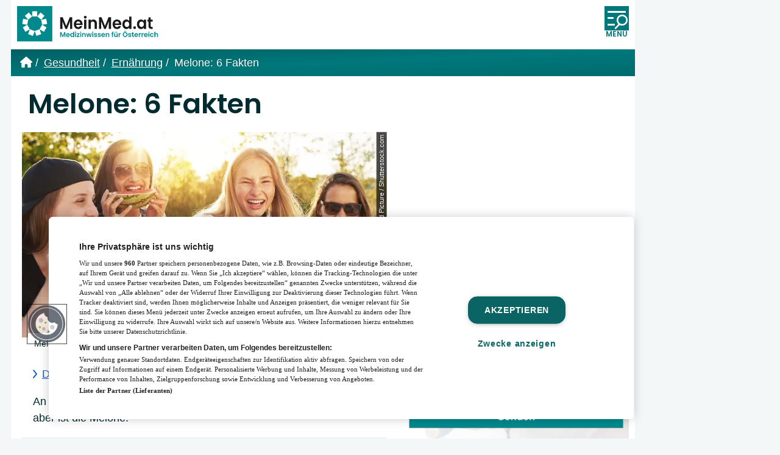

--- FILE ---
content_type: text/html; charset=UTF-8
request_url: https://www.meinmed.at/gesundheit/melone-fakten/2908
body_size: 52339
content:
<!DOCTYPE html>
<html lang="de-AT">
    <head>
        <link rel="preload" href="/fonts/poppins-v20-latin-600.woff2" as="font" type="font/woff2" crossorigin>

<!-- Google Tag Manager -->
    <script>
        (function(w,d,s,l,i){w[l]=w[l]||[];w[l].push({'gtm.start':
                new Date().getTime(),event:'gtm.js'});var f=d.getElementsByTagName(s)[0],
            j=d.createElement(s),dl=l!='dataLayer'?'&l='+l:'';j.async=true;j.src=
            'https://www.googletagmanager.com/gtm.js?id='+i+dl;f.parentNode.insertBefore(j,f);
        })(window,document,'script','dataLayer','GTM-NQ58RH9');
    </script>
    <!-- End Google Tag Manager -->
<script>
    window.dataLayer = window.dataLayer || [];
    function gtag(){dataLayer.push(arguments);}
    gtag('js', new Date());

    // Found in docs: https://support.google.com/tagmanager/answer/14545200?hl=en
    // Set default consent for all other regions according to your requirements
    gtag('consent', 'default', {
        'ad_storage': 'denied',
        'ad_user_data': 'denied',
        'ad_personalization': 'denied',
        'analytics_storage': 'denied',
        'wait_for_update': 500,
    });

        gtag('config', 'G-H0LL86CT20');
    </script>
<script type="text/javascript">
    function loadOnetrust() {
        console.log('load OneTrust');
        const el = document.createElement('script');
        el.setAttribute('data-domain-script','c025731d-6143-4d7d-b7ac-84ee31b96dad');
        el.setAttribute('charset','UTF-8');
        el.type = "text/javascript";
        el.src = "https://cdn.cookielaw.org/scripttemplates/otSDKStub.js";
        document.getElementsByTagName('head')[0].appendChild(el);
        function OptanonWrapper() { }
        if ( typeof adsLibrary !== "undefined" ) {
            adsLibrary.callAfterOneTrustApi(adsLibrary.registerReloadAds);
        }
    }
    loadOnetrust();
</script>
<!-- OneTrust Cookies Consent Notice end for MeinMed.at -->
<script type="text/javascript">
    function OptanonWrapper() {
        if ( OnetrustActiveGroups.indexOf('C0002') !== -1 ) {
            console.log('OneTrust: update analytics_storage consent');
            gtag('consent', 'update', {
                'analytics_storage': 'granted'
            });
        }
        if (OnetrustActiveGroups.indexOf('C0004') !== -1) {
            console.log('OneTrust: update ad_storage consent');
            gtag('consent', 'update', {
                'ad_storage': 'granted',
                'ad_user_data': 'granted',
                'ad_personalization': 'granted'
            });
        }
    }
</script>

<script type="text/javascript">
    let cookieConsentLibrary = {

        that: this,
        CONSENT_ID_NECESSARY: 'C0001',
        CONSENT_ID_PERFORMANCE: 'C0002',
        CONSENT_ID_FUNCTIONAL: 'C0003',
        CONSENT_ID_TARGETING: 'C0004',
        CONSENT_ID_SOCIAL: 'C0005',
        CONSENT_ID_STATISTIC: 'C0007',

        waitForOneTrust: function(callback) {
            let i = 1;
            function retryCallback() {
                if (i < 100) {
                    // Check if OneTrust is available.
                    if (typeof OneTrust !== 'undefined') {
                        if ( typeof callback !== 'function') {
                            return;
                        }
                        callback();
                    }
                    else {
                        i = i + 1;
                        // Try again. OneTrust is loaded pretty late.
                        setTimeout(retryCallback, 50);
                    }
                }
            }
            retryCallback();
        },

        triggerConsentCallback: function (consent, callback) {
            if (cookieConsentLibrary.getConsentValue(consent)) {
                console.log('cookieConsentLibrary: consent value = ' + consent);
                callback();
            } else {
                function consentChanged() {
                    OneTrust.OnConsentChanged(function (e, element) {
                        if (cookieConsentLibrary.getConsentValue(consent) === true) {
                            callback();
                        }
                    });
                }
                this.waitForOneTrust(consentChanged);
            }
        },

        /**
         * Gets value of a single consent,
         *
         * @param {string} name
         *   The consent name.
         *
         * @returns {boolean}
         */
        getConsentValue: function (name) {
            this.waitForOneTrust();

            return OnetrustActiveGroups.indexOf(name) !== -1;
        },

        getNecessaryConsent: function () {
            return this.getConsentValue(this.CONSENT_ID_NECESSARY);
        },

        getPerformanceConsent: function () {
            return this.getConsentValue(this.CONSENT_ID_PERFORMANCE);
        },

        getFunctionalConsent: function () {
            return this.getConsentValue(this.CONSENT_ID_FUNCTIONAL);
        },

        getTargetingConsent: function () {
            return this.getConsentValue(this.CONSENT_ID_TARGETING);
        },

        getSocialConsent: function () {
            return this.getConsentValue(this.CONSENT_ID_SOCIAL);
        },

        getStatisticsConsent: function () {
            return this.getConsentValue(this.CONSENT_ID_STATISTIC);
        },

        triggerNecessaryConsentCallback: function (callback) {
            this.triggerConsentCallback(this.CONSENT_ID_NECESSARY, callback);
        },

        triggerPerformanceConsentCallback: function (callback) {
            this.triggerConsentCallback(this.CONSENT_ID_PERFORMANCE, callback);
        },

        triggerFunctionalConsentCallback: function (callback) {
            this.triggerConsentCallback(this.CONSENT_ID_FUNCTIONAL, callback);
        },

        triggerTargetingConsentCallback: function (callback) {
            this.triggerConsentCallback(this.CONSENT_ID_TARGETING, callback);
        },

        triggerSocialConsentCallback: function (callback) {
            this.triggerConsentCallback(this.CONSENT_ID_SOCIAL, callback);
        },

        triggerStatisticsConsentCallback: function (callback) {
            this.triggerConsentCallback(this.CONSENT_ID_STATISTIC, callback);
        }

    };
</script>
<!-- OEWA Tracking -->
<script type="text/javascript">
    var oewa_st = 'at_w_atmeinmed';
    var oewa_sv = 'mo';
    var oewa_service_domain_name = 'data-2356053920.meinmed.at';
    var oewa_cp = 'RedCont/Gesundheit/GesundheitUeberblick';
</script>
<!-- begin preload of INFOnline Measurement Manager (web) -->
<link rel='preload' href='//data-2356053920.meinmed.at/iomm/latest/manager/base/es6/bundle.js' as='script' id='IOMmBundle' crossorigin>
<link rel='preload' href='//data-2356053920.meinmed.at/iomm/latest/bootstrap/loader.js' as='script' crossorigin>
<!-- end preload of INFOnline Measurement Manager (web) -->
<!-- begin loading of IOMm bootstrap code -->
<script type='text/javascript' src="//data-2356053920.meinmed.at/iomm/latest/bootstrap/loader.js" crossorigin></script>
<!-- end loading of IOMm bootstrap code -->
<!-- OEWA Tracking End -->
<script type="text/plain" class="optanon-category-C0007" crossorigin="anonymous"
        src="https://tag.aticdn.net/piano-analytics.js"></script>
<script type="text/javascript" class="optanon-category-C0007">
    let pianoLibrary = {

        that: this,

        waitForPiano: function (callback) {
            let i = 1;
            function retryCallback() {
                if (i < 100) {
                    // Check if Piano is available.
                    if (window.pa) {
                        console.log('window.pa loaded');
                        if (typeof callback !== 'function') {
                            return;
                        }
                        callback();
                    } else {
                        i = i + 1;
                        // Try again.
                        setTimeout(retryCallback, 50);
                    }
                }
            }
            retryCallback();
        },

        setPianoData: function () {

            pa.setConfigurations({ // Basic configuration to send events
                site: 641595,
                collectDomain: 'https://dxzksts.pa-cd.com'
            });

            pa.setUser(sessionStorage.getItem('user.id'), sessionStorage.getItem('user.dr_type'), true);

            
            pa.sendEvent('page.display', // Event name
                {
                    'page': 'Melonen » Reifen sie nach? – und weitere Fragen beantwortet', // Event properties
                     'page_chapter1': 'gesundheit'                     , 'page_chapter2': 'melone-fakten'                     , 'page_chapter3': '2908'                }
            );

            return true;
        }
    }

    sessionStorage.setItem('user.id', 'guest');
    sessionStorage.setItem('user.dr_type', 'guest');
    const xhr = new XMLHttpRequest();
    xhr.open("GET", '/account/return-user-type');
    xhr.send();
    xhr.onload = function (e) {
        if (this.readyState === XMLHttpRequest.DONE && this.status === 200) {
            let userData = JSON.parse(this.responseText);
            sessionStorage.setItem('user.id', userData.id);
            sessionStorage.setItem('user.dr_type', userData.dr_type);
        }
        pianoLibrary.waitForPiano(pianoLibrary.setPianoData);
    };
</script>
<script type="text/javascript">
    window.addEventListener("load", function(event) {
        const aditionIntegrationPromise = new Promise(function(resolve, reject) {
            const script = document.createElement('script');
            script.src = '/js/adition-integration.js?id=5b6b62b528c97ca3e273bd29d83149bc';
            script.async = true;
            script.onload = resolve;
            script.onerror = reject;
            document.head.appendChild(script);
        });

        aditionIntegrationPromise.then(function() {
            let aditionConfig = {
                'profiles' : {
                    'article-id': '2908',
                    'article': 'melone-fakten',
                    'article-category': '11',
                    'tags': ''
                },
                'renderSlotsDesktop' : {
                    'slot_pixeltag': 3986731,
                    'slot_mediumrect': 3986724,
                    'slot_mediumrect2': 3986726,
                    'slot_mediumrect3': 3986727,
                    'slot_superbanner': 3986728,
                    'slot_skyscraper': 3986722,
                    'slot_widget': 3986730,
                    'slot_logo': 3986723,
                },
                'renderSlotsMobile' : {
                    'slot_overlay_mobile': 3986762,
                    'slot_top3_mobile': 3986761,
                    'slot_top2_mobile': 3986760,
                    'slot_top1_mobile': 3986759,
                    'slot_pixeltag_mobile': 3986758,
                    'slot_widget_mobile': 3986757,
                },
            }

            const aditionIntegration = new window.AditionIntegration(aditionConfig);
            aditionIntegration.init();
        }).catch(function(error) {
            console.error('Failed to load adition-integration.js:', error);
        });
    });
</script>
<link rel="alternate" type="application/rss+xml" href="https://www.meinmed.at/rss/artikel">
<link rel="alternate" type="application/rss+xml" href="https://www.meinmed.at/rss/veranstaltungen">
<!-- Twitter Card data -->
    <meta name="twitter:title" content="Melonen » Reifen sie nach? – und weitere Fragen beantwortet" />
    <meta name="twitter:card" content="summary_large_image" />
    <meta name="twitter:description" content="6 Fakten zu Melonen ➜ Welche Sorten gibt es? ✓ Wie eng sind Wasser- und Zuckermelonen miteinander verwandt? ✓ Wie hoch ist der Wassergehalt? ✓" />
    <meta name="twitter:image" content="https://edit.meinmed.at/assets/2f9aa6de-9139-4043-85b7-b32eb23659bc?key=content-image-850" />
<!-- Open Graph data -->
<meta property="og:site_name" content="MeinMed.at" />
    <meta property="og:title" content="Melonen » Reifen sie nach? – und weitere Fragen beantwortet" />
    <meta property="og:type" content="article" />
    <meta property="og:description" content="6 Fakten zu Melonen ➜ Welche Sorten gibt es? ✓ Wie eng sind Wasser- und Zuckermelonen miteinander verwandt? ✓ Wie hoch ist der Wassergehalt? ✓" />
    <meta name="author" property="author" content="Michael Leitner" />
    <meta property="og:url" content="https://www.meinmed.at/gesundheit/melone-fakten/2908" />
    <meta property="og:image" content="https://edit.meinmed.at/assets/2f9aa6de-9139-4043-85b7-b32eb23659bc?key=content-image-850" />
<!-- Twitter Card data -->
    <meta name="twitter:title" content="Melonen » Reifen sie nach? – und weitere Fragen beantwortet" />
    <meta name="twitter:card" content="summary_large_image" />
    <meta name="twitter:description" content="6 Fakten zu Melonen ➜ Welche Sorten gibt es? ✓ Wie eng sind Wasser- und Zuckermelonen miteinander verwandt? ✓ Wie hoch ist der Wassergehalt? ✓" />
    <meta name="twitter:image" content="https://edit.meinmed.at/assets/2f9aa6de-9139-4043-85b7-b32eb23659bc?key=content-image-850" />
<!-- Open Graph data -->
<meta property="og:site_name" content="MeinMed.at" />
    <meta property="og:title" content="Melonen » Reifen sie nach? – und weitere Fragen beantwortet" />
    <meta property="og:type" content="article" />
    <meta property="og:description" content="6 Fakten zu Melonen ➜ Welche Sorten gibt es? ✓ Wie eng sind Wasser- und Zuckermelonen miteinander verwandt? ✓ Wie hoch ist der Wassergehalt? ✓" />
    <meta name="author" property="author" content="Michael Leitner" />
    <meta property="og:url" content="https://www.meinmed.at/gesundheit/melone-fakten/2908" />
    <meta property="og:image" content="https://edit.meinmed.at/assets/2f9aa6de-9139-4043-85b7-b32eb23659bc?key=content-image-850" />

<meta charset="utf-8">
<meta name="viewport" content="width=device-width, initial-scale=1.0, maximum-scale=5.0">
<meta name="description" content="6 Fakten zu Melonen ➜ Welche Sorten gibt es? ✓ Wie eng sind Wasser- und Zuckermelonen miteinander verwandt? ✓ Wie hoch ist der Wassergehalt? ✓">
<meta name="robots" content="max-image-preview:large">
    <link rel="canonical" href="https://www.meinmed.at/gesundheit/melone-fakten/2908">

<link rel="icon" type="image/svg+xml" href="/images/icons/icon-16.svg"/>
<link rel="icon" type="image/png" sizes="16x16" href="/images/icons/icon-16.png"/>
<link rel="icon" type="image/png" sizes="32x32" href="/images/icons/icon-32.png"/>
<link rel="icon" type="image/png" sizes="96x96" href="/images/icons/icon-96.png"/>

<link rel="apple-touch-icon-precomposed" sizes="57x57" href="/images/icons/apple-touch/apple-touch-icon-57x57-precomposed.png">
<link rel="apple-touch-icon-precomposed" sizes="72x72" href="/images/icons/apple-touch/apple-touch-icon-72x72-precomposed.png">
<link rel="apple-touch-icon-precomposed" sizes="114x114" href="/images/icons/apple-touch/apple-touch-icon-114x114-precomposed.png">
<link rel="apple-touch-icon-precomposed" sizes="144x144" href="/images/icons/apple-touch/apple-touch-icon-144x144-precomposed.png">

<title>Melonen » Reifen sie nach? – und weitere Fragen beantwortet | MeinMed.at</title>


<style>
    @charset "UTF-8";@font-face{font-display:swap;font-family:Poppins;font-style:normal;font-weight:600;src:local("Poppins Medium"),local("Poppins-Medium"),url(/fonts/poppins-v20-latin-600.woff2) format("woff2")}a,abbr,acronym,address,applet,article,aside,audio,b,big,blockquote,body,canvas,caption,center,cite,code,dd,del,details,dfn,div,dl,dt,em,embed,fieldset,figcaption,figure,footer,form,h1,h2,h3,h4,h5,h6,header,hgroup,html,i,iframe,img,ins,kbd,label,legend,li,mark,menu,nav,object,ol,output,p,pre,q,ruby,s,samp,section,small,span,strike,strong,sub,summary,sup,table,tbody,td,tfoot,th,thead,time,tr,tt,u,ul,var,video{border:0;font-size:100%;font:inherit;margin:0;padding:0;vertical-align:baseline}article,aside,details,figcaption,figure,footer,header,hgroup,menu,nav,section{display:block}body{line-height:1}ol,ul{list-style:none}blockquote,q{quotes:none}blockquote:after,blockquote:before,q:after,q:before{content:"";content:none}table{border-collapse:collapse;border-spacing:0}.alert{border:1px solid transparent;border-radius:.25rem;font-size:.75rem;line-height:1.25;margin:1rem;padding:.75rem 1.25rem;position:relative;z-index:9999}.alert ul{list-style:square;padding-left:.5rem}.alert ul li{margin-bottom:1em}.alert ul li:last-of-type{margin-bottom:0}.alert ul li:only-child{list-style:none}.alert-heading{color:inherit;font-size:1.75rem;line-height:1;margin-bottom:.5em}.alert-link{font-weight:700}.alert .close{color:inherit;cursor:pointer;padding:.5rem .75rem;position:absolute;right:0;top:0}.alert-success{background-color:#dff0d8;border-color:#d0e9c6;color:#3c763d}.alert-success hr{border-top-color:#c1e2b3}.alert-success .alert-link{color:#2b542c}.alert-info,.alert-message,.alert-notice{background-color:#d9edf7;border-color:#bcdff1;color:#31708f}.alert-info hr,.alert-message,.alert-notice{border-top-color:#a6d5ec}.alert-info .alert-link,.alert-message,.alert-notice{color:#245269}.alert-warning{background-color:#fcf8e3;border-color:#faf2cc;color:#8a6d3b}.alert-warning hr{border-top-color:#f7ecb5}.alert-warning .alert-link{color:#66512c}.alert-danger,.alert-error{background-color:#f2dede;border-color:#ebcccc;color:#a94442}.alert-danger hr,.alert-error{border-top-color:#e4b9b9}.alert-danger .alert-link,.alert-error{color:#843534}html{background-color:#f4f7f7;font-size:16px;line-height:1.7em;max-width:100vw;min-height:100vh;scroll-behavior:smooth;width:100vw}@media (min-width:1280px){html{font-size:18px}}html *{box-sizing:border-box}body{-webkit-font-smoothing:subpixel-antialiased;color:#002b30;font-family:Verdana,Arial,sans-serif;font-weight:400;margin:0;max-width:100vw;overflow-x:hidden;padding:0;position:relative;text-rendering:optimizeLegibility}@media (min-width:1024px){body{display:flex;flex-direction:row;flex-wrap:wrap}body>.ad-slot-container--slot_superbanner{align-items:center;display:flex;justify-content:center;margin:0 1rem;width:1024px}body>.ad-slot-container--slot_skyscraper{width:calc(100vw - 1024px - 2rem)}body>.ad-slot-container--slot_skyscraper .ad-slot>div:after{display:none}body pre.sf-dump{width:100vw}}@media (min-width:1440px){body>.ad-slot-container--slot_superbanner{width:1180px}body>.ad-slot-container--slot_skyscraper{width:calc(100vw - 1180px - 2rem)}}.container-main{margin:auto;position:relative;width:100%}@media (min-width:1024px){.container-main{margin-left:1rem;max-width:1024px}}@media (min-width:1440px){.container-main{max-width:1180px}}main{align-items:flex-start;background-color:#fff;display:flex;flex-direction:column;height:auto;padding-bottom:3rem}@media (min-width:1024px){main{flex-direction:row;flex-wrap:wrap}}aside,main>.alert{width:100%}@media (min-width:1024px){aside{padding:10px;width:320px}}@media (min-width:1280px){aside{align-items:center;display:flex;flex-direction:column;width:390px}}@media (min-width:1024px){aside .sticky{position:sticky;top:1rem;width:100%}}@media print{aside{display:none}}h1,h2,h3,h4,h5,h6{word-wrap:break-word;hyphenate-limit-chars:auto 6;color:#002b30;font-family:Poppins,Impact,sans-serif;font-size:1rem;font-weight:600;hyphens:auto;overflow-wrap:break-word}a{color:#00787b;display:inline-block;text-decoration:none}@media (hover:hover){a:focus,a:hover{color:#00787b;text-decoration:underline}}blockquote{display:inline-block;font-style:italic;padding-left:1rem}b,strong{font-weight:700}em{font-style:italic}u{text-decoration:underline}sup{vertical-align:super}sub,sup{font-size:.75em}sub{vertical-align:sub}label{display:block;font-family:Poppins,Impact,sans-serif}input[type=checkbox]+label{display:inline-block;font-family:Verdana,Arial,sans-serif;font-size:1rem;width:100%}input[type=date],input[type=datetime-local],input[type=email],input[type=password],input[type=search],input[type=tel],input[type=text],textarea{-webkit-appearance:none;-moz-appearance:none;appearance:none;border:2px solid #00787b;border-radius:0;color:#002b30;font-family:Verdana,Arial,sans-serif;font-size:1rem;padding:.5rem 1rem;transition:all .3s}input[type=date]:active,input[type=date]:focus,input[type=date]:hover,input[type=datetime-local]:active,input[type=datetime-local]:focus,input[type=datetime-local]:hover,input[type=email]:active,input[type=email]:focus,input[type=email]:hover,input[type=password]:active,input[type=password]:focus,input[type=password]:hover,input[type=search]:active,input[type=search]:focus,input[type=search]:hover,input[type=tel]:active,input[type=tel]:focus,input[type=tel]:hover,input[type=text]:active,input[type=text]:focus,input[type=text]:hover,textarea:active,textarea:focus,textarea:hover{border-color:#00787b;outline-style:none}input[type=date]::-moz-placeholder,input[type=datetime-local]::-moz-placeholder,input[type=email]::-moz-placeholder,input[type=password]::-moz-placeholder,input[type=search]::-moz-placeholder,input[type=tel]::-moz-placeholder,input[type=text]::-moz-placeholder,textarea::-moz-placeholder{color:#97c3c6}input[type=date]::placeholder,input[type=datetime-local]::placeholder,input[type=email]::placeholder,input[type=password]::placeholder,input[type=search]::placeholder,input[type=tel]::placeholder,input[type=text]::placeholder,textarea::placeholder{color:#97c3c6}select{font-size:1rem}button{-webkit-appearance:none;-moz-appearance:none;appearance:none}button:active,button:focus,button:hover{box-shadow:none;outline-style:none}::selection{background:#00787b;color:#fff}::-moz-selection{background:#00787b;color:#fff}img[data-src]{background-color:#fff;background-image:url(/images/loading.svg);background-position:50%;background-repeat:no-repeat}.ad-slot{align-items:center;background-color:#f4f7f7;display:none;justify-content:center;position:relative;width:100%}@media (min-width:1024px){.ad-slot{background-color:transparent}}.ad-slot>div:has(iframe){display:inline-block;position:relative}.ad-slot>div:has(iframe)>iframe{display:block;margin:10px}.ad-slot>div:has(iframe):after{color:#95b0b1;content:"ANZEIGE";font-size:10px;position:absolute;right:8px;top:10px;transform:rotate(-90deg);transform-origin:right top}.ad-slot-container--slot_widget .ad-slot>:after,.ad-slot-container--slot_widget_mobile .ad-slot>:after{display:none}.ad-slot-container--slot_logo,.ad-slot-container--slot_top1_mobile{width:100%}.ad-slot-container--slot_skyscraper{overflow:hidden}.ad-slot-container--slot_skyscraper .ad-slot{display:none!important}@media (min-width:1280px){.ad-slot-container--slot_skyscraper .ad-slot{display:flex!important}}.ad-slot-container--slot_skyscraper .ad-slot{justify-content:flex-start}.ad-slot-container--slot_mediumrect{text-align:center}.ad-slot-container--slot_mediumrect .ad-slot{display:inline-block!important;height:270px;width:320px}@media (min-width:1024px) and (max-width:1279px){aside .ad-slot-container--slot_mediumrect .ad-slot{margin-left:-10px}}.slick-slider{-webkit-touch-callout:none;-webkit-tap-highlight-color:transparent;box-sizing:border-box;touch-action:pan-y;-webkit-user-select:none;-moz-user-select:none;user-select:none}.slick-list,.slick-slider{display:block;position:relative}.slick-list{margin:0;overflow:hidden;padding:0}.slick-list:focus{outline:none}.slick-list.dragging{cursor:pointer;cursor:hand}.slick-slider .slick-list,.slick-slider .slick-track{transform:translateZ(0)}.slick-track{display:block;left:0;margin-left:auto;margin-right:auto;position:relative;top:0}.slick-track:after,.slick-track:before{content:"";display:table}.slick-track:after{clear:both}.slick-loading .slick-track{visibility:hidden}.slick-slide{float:left;height:100%;min-height:1px}[dir=rtl] .slick-slide{float:right}.slick-slide img{display:block}.slick-slide,.slick-slide.slick-loading img{display:none}.slick-slide.dragging img{pointer-events:none}.slick-initialized .slick-slide{display:block}.slick-loading .slick-slide{visibility:hidden}.slick-vertical .slick-slide{border:1px solid transparent;display:block;height:auto}.slick-arrow.slick-hidden{display:none}.slick-loading .slick-list{background:#f4f7f7}.slick-next,.slick-prev{align-items:center;background:transparent;border:none;border-radius:2px;color:transparent;cursor:pointer;display:flex;font-size:0;height:3rem;justify-content:center;line-height:0;outline:none;padding:0;position:absolute;top:50%;transform:translateY(-50%);transition:all .15s;width:3rem;z-index:1}.is-desktop .slick-next:hover,.is-desktop .slick-prev:hover{background:hsla(0,0%,7%,.85);transform:translateY(-50%) scale(1.15)}.is-desktop .slick-next:focus,.is-desktop .slick-next:hover,.is-desktop .slick-prev:focus,.is-desktop .slick-prev:hover{outline:none}.is-desktop .slick-next:focus:before,.is-desktop .slick-next:hover:before,.is-desktop .slick-prev:focus:before,.is-desktop .slick-prev:hover:before{opacity:1}.slick-next.slick-disabled:before,.slick-prev.slick-disabled:before{opacity:.5}.slick-next:before,.slick-prev:before{color:#fff;display:inline-block;font-size:2rem;line-height:1;opacity:.75;transition:all .15s}.slick-prev{left:1rem}.slick-prev:before,[dir=rtl] .slick-prev:before{content:""}.slick-next{right:1rem}.slick-next:before,[dir=rtl] .slick-next:before{content:""}.slick-dotted.slick-slider{margin-bottom:1rem}.slick-dots{align-items:center;bottom:1rem;display:flex;flex-direction:row;justify-content:center;left:50%;list-style:none;margin:auto;padding:0;position:absolute;text-align:center;transform:translateX(-50%);width:auto}.slick-dots li{display:inline-block;margin:0 5px;padding:0;position:relative}.slick-dots li,.slick-dots li button{cursor:pointer;height:20px;width:20px}.slick-dots li button{background:transparent;border:0;color:transparent;display:block;font-size:0;line-height:0;outline:none;padding:5px}.slick-dots li button:focus,.slick-dots li button:hover{outline:none}.slick-dots li button:focus:before,.slick-dots li button:hover:before{opacity:1;transform:scale(2)}.slick-dots li button:before{color:#fff;content:"●";font-size:1rem;height:20px;left:0;line-height:20px;opacity:1;position:absolute;text-align:center;top:0;transition:all .15s;width:20px}.slick-dots li.slick-active button:before{color:#002b30;opacity:.75}.button{-moz-appearance:none;appearance:none;-webkit-appearance:none;background-color:#00787b;border:2px solid #00787b;border-radius:1.5em;color:#fff;cursor:pointer;display:inline-block;font-size:1rem;font-weight:700;line-height:1;overflow:hidden;padding:.6em 1em .5em;text-align:center;text-decoration:none;transition:all .5s}@media (min-width:1280px){.button{font-size:1rem}}.button:hover{border-color:#004648;box-shadow:inset 0 3em 0 0 #004648;color:#fff;text-decoration:none!important}.button:active,.button:focus{color:#fff;outline:2px solid #135fbf;text-decoration:none!important}.button--small{font-size:.75rem}.button--disabled,.button:disabled{background-color:#95b0b1;border-color:#95b0b1;cursor:default}.button--alert{background-color:#d92816;border-color:#d92816;color:#fff}.button--alert:focus{color:#fff!important}.calendar .button{display:table-cell;font-size:inherit}@media (min-width:1280px){.calendar .button{font-size:inherit}}.notice{background-color:#eaf5f5;color:#00787b;font-size:1rem;line-height:1;padding:.6em 1em .5em;text-align:center}@media (min-width:1280px){.notice{font-size:1rem}}.notice--small{font-size:.75rem}.notice--alert{background-color:rgba(217,40,22,.5)}.tag{align-items:center;background-color:#eaf5f5;border-radius:1em;display:flex;font-size:.8rem;justify-content:center;position:relative;transition:all .3s ease-in-out}.tag:hover{background-color:#005659;transform:scale(1.05)}.tag:hover a{color:#eaf5f5;text-decoration:none}.tag a{color:#005659;padding:.5em 1.25em}.tag a:after{border-radius:1em;bottom:0;content:"";left:0;position:absolute;right:0;top:0;z-index:1}.header{align-items:center;background-color:#fff;display:flex;flex-direction:row;justify-content:space-between;padding:10px;position:sticky;top:0;transition:all .3s;z-index:5}.header--is-sticky{box-shadow:0 2px 10px hsla(0,0%,7%,.5)}.header--is-sticky .header__logo svg{height:40px;width:auto}@media (min-width:1024px){.header__logo svg{height:auto;transition:all .3s;width:250px}}@media (min-width:1280px){.header__logo{width:300px}}.header__navigation{max-width:500px}.mission-statement{background-color:#00787b;background-image:linear-gradient(to bottom right,#005f62,#00787b,#006b6e);color:#fff;overflow:hidden;padding:1rem 10px;position:relative;text-shadow:0 0 2px #005659}.mission-statement__text{font-size:.75rem;line-height:1.25;width:calc(100% - 100px)}.mission-statement__text h1{color:#fff;display:inline;font-family:Verdana,Arial,sans-serif;font-size:inherit}.mission-statement__image{bottom:0;position:absolute;right:10px}.mission-statement__image svg{display:block}.breadcrumbs{align-items:baseline;background-color:#00787b;background-image:linear-gradient(to bottom right,#005f62,#00787b,#006b6e);color:#fff;display:flex;flex-direction:row;flex-wrap:wrap;line-height:1.35;padding:10px;text-shadow:0 0 2px #005659}.breadcrumbs--article{background-color:#ea526f}.breadcrumbs__item{align-items:baseline;display:inline-block;margin:0 .25em}.breadcrumbs__item:last-of-type:after{content:""}.breadcrumbs__item:first-of-type a{border-bottom:none}.breadcrumbs__item:after{content:"/"}.breadcrumbs__item--home svg{display:inline-block;height:18px;margin-bottom:-2px;width:auto}.breadcrumbs a{align-items:baseline;color:#fff;display:inline-block;text-decoration:underline;vertical-align:baseline}a{transition:all .3s}.content-body-section-headline{background:#fff;margin-bottom:1rem;position:sticky;top:0;transition:top .1s ease-in-out;z-index:1}@media (min-width:1024px){.content-body-section-headline{margin-bottom:1.5rem}}.content-body-section-headline__link{background-color:#fff;cursor:default;position:relative;width:100%;z-index:1}.content-body-section-headline__link:active,.content-body-section-headline__link:hover,.content-body-section-headline__linkfocus{text-decoration:none}.content-body-section-headline__label{align-items:center;display:flex;font-size:1.25rem;justify-content:space-between;line-height:1.25em;padding:.5em 10px .25em;position:relative}@media (min-width:1024px){.content-body-section-headline__label{padding-left:1rem;padding-right:1rem}}.content-body-section-headline__bottom-line:after,.content-body-section-headline__bottom-line:before{content:"";height:0;position:absolute;width:0}.content-body-section-headline__bottom-line:after{border-left:calc(1rem - 2px) solid transparent;border-right:calc(1rem - 2px) solid transparent;border-top:calc(1rem - 2px) solid #fff;left:calc(.45rem + 2px);top:calc(100% - 2px)}.content-body-section-headline__bottom-line:before{border-left:1rem solid transparent;border-right:1rem solid transparent;border-top:1rem solid #00787b;left:.45rem;top:calc(100% - 1px)}.article--article .content-body-section-headline__bottom-line:before{border-top-color:#ea526f}.content-body-section-headline__bottom-line{border-top:2px solid #00787b;left:0;position:absolute;right:0;top:100%;width:100%}.article--article .content-body-section-headline__bottom-line{border-color:#ea526f}.content-body-section-headline__bookmark{display:block;height:0!important}.content-body-section-headline--is-sticky{box-shadow:0 5px 10px hsla(0,0%,7%,.5);transition:all .3s;z-index:4}.page-footer .content-body-section-headline--is-sticky{box-shadow:none;z-index:auto}.content-body-section-headline--is-sticky .table-of-contents{margin:0;position:absolute;top:100%;width:100%}.content-body-section-headline--is-sticky .content-body-section-headline__link{cursor:pointer}.content-body-section-headline--is-sticky .content-body-section-headline__label .hamburger{opacity:1}.content-body-section-headline--is-sticky.content-body-section-headline--is-open .box-headline{display:none}.content-body-section-headline--is-sticky.content-body-section-headline--is-open .table-of-contents{box-shadow:0 3px 10px hsla(0,0%,7%,.5)}.content-body-section-headline--is-open{z-index:2}.hamburger{opacity:0;position:absolute}.content-body-section-headline--is-open .hamburger{background-color:#fff!important}.content-body-section-headline--is-open .hamburger:before{transform:rotate(45deg);width:1.45rem}.content-body-section-headline--is-open .hamburger:after{transform:rotate(-45deg);width:1.45rem}.hamburger,.hamburger:after,.hamburger:before{background-color:#00787b;border-radius:2px;display:block;height:2px;position:relative;transform-origin:left center!important;transition:all .3s;width:1rem}.article--article .hamburger,.article--article .hamburger:after,.article--article .hamburger:before{background-color:#ea526f}.hamburger:before{content:"";top:-.5rem}.hamburger:after{bottom:-.4rem;content:""}.page-footer{background-color:#fff;display:flex;flex-direction:column}@media (min-width:1024px){.page-footer{flex-direction:row;flex-wrap:wrap}}.page-footer .navigation-social-media{display:flex;justify-content:center;margin-bottom:2rem}.page-footer .content-body-section-headline{position:relative!important}.navigation-social-media{width:100%}.our-magazines{margin-bottom:3rem;padding-top:.5rem;position:relative;width:100%}@media (min-width:1024px){.our-magazines{max-width:50%;padding:0 .5rem 0 1rem}}.our-magazines .latest-magazine{margin:1rem 10px}.our-magazines .latest-magazine:last-child{border-bottom:none}.latest-magazine{cursor:pointer;position:relative;transition:all .3s ease-in;z-index:0}.latest-magazine [class=title]{word-wrap:break-word;hyphens:auto}.latest-magazine a[data-link]:after{content:"\a";height:100%;left:0;position:absolute;top:0;width:100%;z-index:1}.latest-magazine{border-bottom:1px solid #f4f7f7;display:flex;flex-direction:row;padding-bottom:1rem}.latest-magazine__image{margin-right:1rem;max-width:190px;width:30%}.latest-magazine__image img{display:block;height:auto;width:100%}.latest-magazine__text{width:70%}.latest-magazine__text .title{font-size:1.4rem;margin-bottom:.5em}.latest-magazine__text .title a{color:#111}.latest-magazine__text .intro{font-size:.85rem;line-height:1.5}.latest-magazine__text ul{font-size:.875rem}.latest-magazine__text li{display:inline-block;line-height:1.25;margin-bottom:1em}.random-five{width:100%}@media (min-width:1024px){.random-five{max-width:50%;padding:0 1rem 0 .5rem}}.random-five__list{background-color:#eaf5f5;padding:1.5rem 10px .5rem}.random-five__item{align-items:center;display:flex;flex-direction:row;justify-content:flex-start;margin-bottom:1.5rem}.random-five__item:before{color:#00787b;content:"✓";display:inline-block;font-size:1.5rem;margin-right:.25rem}.random-five__item a{color:#111;font-weight:700;line-height:1.5}.navigation-copyright{background-color:#95b0b1;background-image:linear-gradient(to bottom right,#003d40,#005659,#004a4c);color:#fff;font-size:.75rem;line-height:1.5;padding:1rem 10px;text-shadow:0 0 2px rgba(0,43,48,.5);width:100%}.navigation-copyright__navigation{display:flex;flex-direction:row;flex-wrap:wrap;font-size:.875rem;font-weight:700;justify-content:center;margin-bottom:1rem}.navigation-copyright__navigation li{margin-right:.25em}.navigation-copyright__navigation li:after{content:"|"}.navigation-copyright__navigation li:last-of-type:after{content:""}.navigation-copyright__navigation a,.navigation-copyright__navigation button{color:#fff;padding-right:.25em}.navigation-copyright__navigation #ot-sdk-btn{background-color:transparent!important;border:none!important;color:#fff!important;font-family:Verdana,Arial,sans-serif!important;font-size:.875rem!important;font-weight:700;margin:0!important;padding:0!important;text-shadow:0 0 2px rgba(0,43,48,.5)!important}.navigation-copyright__navigation #ot-sdk-btn:hover{text-decoration:underline}.navigation-copyright__copyright{text-align:center}.navigation-copyright__copyright a,.navigation-copyright__copyright button{color:#fff}.sr-only:not(:focus):not(:active){clip:rect(0 0 0 0);clip-path:inset(50%);height:1px;overflow:hidden;position:absolute;white-space:nowrap;width:1px}
</style>

        <script type="application/ld+json">
    { "@context" : "https://schema.org/", "@type": "Article",
        "mainEntityOfPage": {
        "@type": "WebPage",
        "@id": "https://www.meinmed.at/gesundheit/melone-fakten/2908"
    },
    "headline": "Melone: 6 Fakten",
    "description": "6 Fakten zu Melonen ➜ Welche Sorten gibt es? ✓ Wie eng sind Wasser- und Zuckermelonen miteinander verwandt? ✓ Wie hoch ist der Wassergehalt? ✓",
        "audience": {
        "@type": "Audience",
                    "name": "https://schema.org/Patient"
            },
    "author": [
                                    {
                                "@type": "Person",
                                "name": "Michael Leitner",
                                                    "jobTitle": "medizinischer Fachjournalist, Autor",
                                "url": "https://www.meinmed.at/profil/michael-leitner--2d59d8a7-4931-4d65-a0d6-392948569a8a"
                }
                        ],
                            "inLanguage": "de",
        "datePublished": "2023-06-27T16:23:18+02:00",
    "publisher": {
        "@type": "Organization",
        "name": "RegionalMedien Gesundheit",
        "legalName": "RMA Gesundheit GmbH",
        "brand": "MeinMed.at",
        "url": "https://www.meinmed.at",
        "logo": {
            "@type": "ImageObject",
            "url": "https://www.meinmed.at/images.meinmed/mail-logo.png"
        }
    },
            "isAccessibleForFree": true
                , "image": [
            "https://edit.meinmed.at/assets/2f9aa6de-9139-4043-85b7-b32eb23659bc?key=content-image-1600x800",
            "https://edit.meinmed.at/assets/2f9aa6de-9139-4043-85b7-b32eb23659bc?key=content-image-1600x900",
            "https://edit.meinmed.at/assets/2f9aa6de-9139-4043-85b7-b32eb23659bc?key=content-image-1600x1200",
            "https://edit.meinmed.at/assets/2f9aa6de-9139-4043-85b7-b32eb23659bc?key=content-image-1600x1600"
        ]
                                                                                                                                                                                                                                                                                                            , "mainContentOfPage": [
                        {
                    "@type": "WebPageElement",
                    "name": "Sorten"
                },
                        {
                    "@type": "WebPageElement",
                    "name": "Verwandtschaft zwischen Wasser- und Zuckermelone"
                },
                        {
                    "@type": "WebPageElement",
                    "name": "Reife Melone erkennen"
                },
                        {
                    "@type": "WebPageElement",
                    "name": "Wassergehalt"
                },
                        {
                    "@type": "WebPageElement",
                    "name": "Carotinoide"
                },
                        {
                    "@type": "WebPageElement",
                    "name": "Lagerung"
                }
                ]
                , "citation": [
                    "&quot;Wassermelone und Zuckermelone: Vielseitig und gesund&quot;, SWR. (27.06.2023)",
                    "&quot;Gesunde Melonen: Viele Vitamine, wenig Kalorien&quot;, NDR (27.06.2023)"
                ] }
</script>
    </head>
    <body class="is-mobile">

        <div class="container-main">
            <div class="ad-slot-container  ad-slot-container--slot_superbanner">

    <div id="slot_superbanner" class="ad-slot"></div>

</div>

            <header class="header">

    <div class="header__logo">
        <a href="https://www.meinmed.at/">
            <svg height="40" viewBox="0 0 173 40" width="173" xmlns="http://www.w3.org/2000/svg"><g fill="none"><path d="m62.6442272 12.6281606v13.200297h-2.5108124v-8.5860185l-3.3532343 8.5860185h-1.9006205l-3.3687477-8.5860185v8.5860185h-2.5108123v-13.200297h2.8511659l3.9812899 9.8165589 3.9808199-9.8165589zm11.6373636 8.7560731h-7.2621286c.0592328.7565691.3099536 1.3490331.7521625 1.7773921.4422088.4283589.9861163.6431994 1.6317224.6445215.9320547 0 1.5955247-.4222442 1.99041-1.2667327h2.7077848c-.2870753 1.0084283-.8370941 1.8373822-1.6500564 2.4868616-.8129622.6494794-1.8111445.9740538-2.9945468.9737235-.9564999 0-1.8142786-.2237649-2.5733358-.6712942-.7528195-.4402551-1.3691789-1.1002744-1.7751035-1.9008428-.4246584-.8190381-.6368309-1.7645016-.6365178-2.8363905 0-1.0844489.2091955-2.0363576.6275859-2.8557263.3982841-.7977373 1.0091063-1.4552019 1.7572396-1.8914228.7521624-.4412494 1.618873-.6618741 2.6001316-.6618741.9442773 0 1.7904601.2148406 2.5385483.6445216.7356896.4170596 1.3401396 1.0512606 1.7393757 1.8249875.4121224.7882995.6183403 1.6929433.6186537 2.7139315.0024667.3409511-.0215891.6815411-.0719256 1.0183441zm-2.5282061-1.7778879c-.0122226-.6808792-.245393-1.2262436-.6995111-1.6360932s-1.0099348-.6151049-1.6674501-.615766c-.6221011 0-1.1451674.1983144-1.569199.594943-.4240316.3966287-.6839977.948273-.7798984 1.654933zm4.5990034-5.9474465c-.2808786-.2919253-.4390218-.6904502-.4390218-1.1063461 0-.4158958.1581432-.8144207.4390218-1.106346.29303-.2974715.6606494-.4462072 1.1028582-.4462072.4422089 0 .8098283.1487357 1.1028583.4462072.2812326.2917249.4396217.6903247.4396217 1.106346s-.1583891.8146212-.4396217 1.1063461c-.29303.2974714-.6606494.4462072-1.1028583.4462072-.4422088 0-.8098282-.1487358-1.1028582-.4462072zm2.3401655 1.6921169v10.4774414h-2.5103422v-10.4774414zm10.8494735 1.0307387c.7292842.7882994 1.0939263 1.8884481 1.0939263 3.3004461v6.147744h-2.5103423v-5.7887951c0-.8319286-.1972859-1.4716575-.5918578-1.9191868s-.9325248-.671294-1.6138586-.671294c-.6932431 0-1.2402846.2237647-1.6411245.671294s-.6009465 1.0872582-.6003197 1.9191868v5.7873077h-2.5108123v-10.4774414h2.5108123v1.3049083c.3405874-.4586848.7800945-.8249793 1.281967-1.0684185.5363452-.2621731 1.1214618-.3946354 1.7125799-.3877045 1.1830888 0 2.1394321.3939845 2.8690297 1.1819534zm17.1243889-3.7535943v13.200297h-2.510342v-8.5860185l-3.353235 8.5860185h-1.9006201l-3.3715683-8.5860185v8.5860185h-2.5098721v-13.200297h2.8511658l3.9808199 9.8165589 3.9808198-9.8165589zm11.637834 8.7560731h-7.262599c.059546.7565691.310267 1.3490331.752162 1.7773921.441896.4283589.985803.6431994 1.631723.6445215.932681 0 1.596151-.4222442 1.99041-1.2667327h2.708255c-.286762 1.0084283-.836624 1.8373822-1.649586 2.4868616-.812963.6494794-1.811145.9740538-2.994547.9737235-.956814 0-1.814592-.2237649-2.573336-.6712942-.75282-.4402551-1.369179-1.1002744-1.775104-1.9008428-.424345-.8190381-.636674-1.7645016-.636987-2.8363905 0-1.0844489.209352-2.0363576.628056-2.8557263.398149-.7978406 1.009005-1.4553416 1.757239-1.8914228.752163-.4412494 1.618873-.6618741 2.600132-.6618741.943964 0 1.790146.2148406 2.538548.6445216.735788.4169196 1.340272 1.051156 1.739376 1.8249875.412749.7882995.618967 1.6929433.618653 2.7139315.002052.3409554-.022159.6815232-.072395 1.0183441zm-2.530557-1.7778879c-.011596-.6808792-.244609-1.2262436-.699041-1.6360932-.454431-.4098496-1.009778-.6151049-1.66604-.615766-.621474 0-1.144384.1983144-1.568729.594943-.424345.3966287-.684467.948273-.780368 1.654933zm4.386048-1.8720872c.400526-.8196992.947568-1.4501735 1.641124-1.8914229.693556-.4412493 1.464523-.661874 2.3129-.661874.639804-.0010021 1.271433.1515874 1.847029.4462072.585746.2974715 1.052087.6914559 1.399022 1.1819534v-4.9752106h2.54607v13.9945459h-2.54607v-1.550818c-.311208.5169393-.747618.9329036-1.309233 1.2478929-.561615.3149892-1.213646.4726491-1.956093.4729796-.810801.0076944-1.606895-.2284294-2.295035-.6807139-.69387-.4541398-1.240912-1.094034-1.641125-1.9196826s-.600319-1.7744174-.600319-2.8463063c.00094-1.0589985.201516-1.9981821.60173-2.8175507zm6.859251 1.2007932c-.222449-.4416394-.557979-.8085566-.968409-1.0589985-.397606-.2433941-.849505-.3707126-1.309233-.3688646-.940601-.009752-1.808156.5334485-2.250376 1.4090232-.24508.4600893-.367619 1.0054536-.367619 1.6360932 0 .6306395.122539 1.1822839.367619 1.654933.223105.4485083.557907.8243996.968409 1.0872583.386199.2480459.829788.3789409 1.281967.3783044.459728.0018281.911627-.1254904 1.309233-.3688845.410634-.2501662.746229-.6171536.968409-1.0589985.238812-.4600892.358374-1.0115683.358688-1.6544372.000313-.6428689-.11925-1.1946785-.358688-1.6554288zm5.381723 6.5810608c-.281233-.2917249-.439622-.6903248-.439622-1.1063461s.158389-.8146211.439622-1.106346c.292403-.2974715.665977-.4462072 1.120722-.4462072.441895 0 .806537.1487357 1.093926.4462072.57342.6136015.57342 1.5990905 0 2.2126921-.287075.2974714-.651718.4462072-1.093926.4462072-.455372-.0009916-.828946-.1497273-1.120722-.4462072zm4.344208-7.781854c.400213-.8196992.944121-1.4501735 1.631722-1.8914229.687602-.4412493 1.455435-.661874 2.303498-.661874.74088 0 1.389307.1576599 1.94528.4729796.555974.3153198 1.001316.7119485 1.336029 1.189886v-1.4928111h2.528206v10.4774414h-2.528206v-1.5329697c-.322803.4918195-.768146.8983639-1.336029 1.2196331s-1.222421.482069-1.963614.4823996c-.808096.0084654-1.601527-.2277877-2.286104-.6807139-.687915-.4541398-1.231823-1.094034-1.631722-1.9196827-.3999-.8256486-.600163-1.7744174-.60079-2.8463063.000627-1.0583374.201203-1.9971905.60173-2.8165591zm6.858781 1.2007932c-.222304-.4417499-.557869-.8087049-.968409-1.0589985-.397416-.2434426-.849177-.370768-1.308762-.3688646-.940659-.0099773-1.808317.5332874-2.250377 1.4090232-.245393.4600893-.367932 1.0054536-.36762 1.6360932.000314.6306395.122854 1.1822839.36762 1.654933.222937.4484738.55758.8243687.96794 1.0872583.386344.24811.830101.3790065 1.282437.3783056.459585.0018823.911346-.1254431 1.308762-.3688857.410745-.2500172.746374-.6170425.968409-1.0589985.239439-.4600892.359001-1.0115683.358688-1.6544372-.000314-.6428689-.119876-1.1946785-.358688-1.6554288zm8.172716-1.4090233v5.0684183c0 .3529995.0807.6083292.242102.7659891s.433277.2364898.815626.2364898h1.165852v2.2310361h-1.578131c-2.11577 0-3.173812-1.0842835-3.174125-3.2528506v-5.0490827h-1.183246v-2.1750123h1.183246v-2.5904808h2.528676v2.5904808h2.22358v2.1750123z" fill="#1a1a1a"/><path d="m0 0h40v40h-40z" fill="#00898d"/><path d="m17.0862781 5.84531803h5.8269735v5.82697347h-5.8269735zm16.0587046 8.58416787 1.0118434 5.7384487-5.7384487 1.0118433-1.0118433-5.7384487zm-6.4661156-7.21266242 4.4637207 3.74550632-3.7455064 4.4637207-4.4637206-3.7455063zm-1.1939932 19.04595232 1.9919867 5.4759118-5.4759118 1.9919866-1.9919866-5.4759118zm2.930517-5.0612262 5.046307 2.9134868-2.9134867 5.046307-5.0463071-2.9134867zm-13.9003509 5.0611735 5.475564 1.9929423-1.9929423 5.475564-5.475564-1.9929423zm-2.9283781-5.0640211 2.9134867 5.0463071-5.04630705 2.9134868-2.91348676-5.0463071zm-4.73032814-6.7677803 5.73827204 1.0128448-1.0128449 5.738272-5.738272-1.0128448zm6.46630974-7.2150046 3.7455064 4.4637207-4.4637207 3.7455063-3.74550634-4.4637206z" fill="#fff"/><path d="m5.85060258 1.54355017v5.38699007h-1.07632636v-3.50385887l-1.4376645 3.50385887h-.81493282l-1.44535254-3.50385887v3.50385887h-1.07632636v-5.38699007h1.22239922l1.70674609 4.00551267 1.70674609-4.00551267zm5.02029362 3.15656008c0 .15435502-.0102507.29327454-.0307521.41675855h-3.11365844c.02562682.30871003.13325946.55053289.32289791.72546858.18963846.17493568.4228425.26240352.69961214.26240352.39977836 0 .68423604-.1723631.85337304-.5170893h1.16089485c-.1230087.41161338-.3587754.74990812-.7073002 1.01488423-.3485247.26497611-.77649256.39746417-1.28390356.39746417-.41002909 0-.77777393-.09132672-1.10323452-.27398015-.32546059-.18265344-.57916609-.44119809-.7611165-.77563396-.1819504-.33443587-.27292561-.72032341-.27292561-1.15766263 0-.44248438.08969386-.8309445.26908159-1.16538037s.43053055-.59169423.75342845-.77177508c.32289791-.18008086.69448677-.27012128 1.11476659-.27012128.40490373 0 .7675232.08746784 1.08785843.26240353.32033523.17493568.56891533.42319.74574043.74476295.176825.32157295.2652375.6907387.2652375 1.10749724zm-1.11476654-.30871003c-.00512537-.27783903-.10506996-.50036751-.29983377-.66758545-.19476382-.16721793-.43309323-.2508269-.71498823-.2508269-.26651891 0-.49075357.08103639-.67270398.24310915-.1819504.16207277-.29342706.38717384-.33442997.6753032zm1.62217754.38588754c0-.43219404.0858499-.815509.2575496-1.14994487.1716996-.33443587.406185-.59169423.7034561-.77177508.2972711-.18008086.6278571-.27012128.9917579-.27012128.2767696 0 .5407258.06045571.7918687.18136714.2511428.12091143.451032.28169791.5996675.48235943v-2.02976847h1.0917025v5.71113561h-1.0917025v-.63285557c-.1332594.21095186-.3203352.38074238-.5612273.50937156s-.5202244.19294377-.837997.19294377c-.3587754 0-.6867987-.09261301-.9840698-.27783903s-.5317565-.44634326-.7034561-.78335171c-.1716997-.33700845-.2575496-.72418228-.2575496-1.1615215zm3.3519879.0154355c0-.26240352-.0512537-.48750459-.153761-.67530319-.1025072-.18779861-.240892-.33186329-.4151544-.43219405s-.3613381-.15049614-.5612273-.15049614-.3844023.04887909-.5535393.14663726c-.169137.09775818-.3062405.24053657-.4113104.42833518-.10507.1877986-.157605.41032708-.157605.66758544s.052535.48235943.157605.6753032c.1050699.19294377.2434547.34086733.4151544.44377067.1716997.10290335.3549315.15435502.5496953.15435502.1998892 0 .3869649-.05016538.5612273-.15049614s.3126472-.24439545.4151544-.43219405c.1025073-.1877986.153761-.41289967.153761-.6753032zm2.6831278-2.64718853c-.1896384 0-.3472434-.06045571-.4728148-.18136714s-.1883571-.27140758-.1883571-.45148843.0627857-.33057699.1883571-.45148842.2831764-.18136715.4728148-.18136715c.1896385 0 .3472434.06045572.4728148.18136715s.1883571.27140757.1883571.45148842-.0627857.330577-.1883571.45148843-.2831763.18136714-.4728148.18136714zm.5304751.50937155v4.27563396h-1.0763263v-4.27563396zm2.0450201 3.38809262h1.8989473v.88754134h-3.1213465v-.87210584l1.860507-2.51598677h-1.8528189v-.88754135h3.0905942v.87210585zm3.2751074-3.89746417c-.1896385 0-.3472434-.06045571-.4728148-.18136714s-.1883571-.27140758-.1883571-.45148843.0627857-.33057699.1883571-.45148842.2831763-.18136715.4728148-.18136715c.1896384 0 .3472434.06045572.4728148.18136715s.1883571.27140757.1883571.45148842-.0627857.330577-.1883571.45148843-.2831764.18136714-.4728148.18136714zm.5304751.50937155v4.27563396h-1.0763263v-4.27563396zm3.4211802-.061742c.507411 0 .9174401.16078647 1.2300873.48235942.3126472.32157296.4689708.7704888.4689708 1.34674752v2.50826902h-1.0763264v-2.36163175c0-.33958104-.0845685-.60069827-.2537055-.78335171s-.3997783-.27398015-.6919241-.27398015c-.2972711 0-.5317564.09132671-.7034561.27398015s-.2575495.44377067-.2575495.78335171v2.36163175h-1.0763264v-4.27563396h1.0763264v.53252481c.1435101-.18522602.3267419-.33057699.5496952-.43605292s.4676894-.15821389.7342083-.15821389zm8.625987.061742-1.2454633 4.27563396h-1.1608949l-.7764926-2.98676957-.7764926 2.98676957h-1.1685829l-1.2531514-4.27563396h1.0917025l.7534284 3.25689085.8149328-3.25689085h1.1378308l.7995567 3.2491731.7534284-3.2491731zm1.1301427-.50937155c-.1896385 0-.3472434-.06045571-.4728148-.18136714s-.1883571-.27140758-.1883571-.45148843.0627857-.33057699.1883571-.45148842.2831763-.18136715.4728148-.18136715.3472434.06045572.4728148.18136715.1883571.27140757.1883571.45148842-.0627857.330577-.1883571.45148843-.2831763.18136714-.4728148.18136714zm.5304751.50937155v4.27563396h-1.0763263v-4.27563396zm2.6908159 4.34509372c-.3485247 0-.6611719-.0630283-.9379415-.1890849-.2767696-.12605659-.4958789-.2971334-.6573279-.51323043-.1614489-.21609702-.2498615-.45534729-.2652376-.71775082h1.0840144c.0205015.16464535.101226.30099228.2421735.40904079s.3164912.16207277.5266311.16207277c.2050145 0 .3651822-.04116134.4805028-.12348401.1153207-.08232268.1729811-.18779861.1729811-.31642779 0-.13891951-.0704738-.24310915-.2114213-.31256891-.1409475-.06945975-.3651822-.14535097-.672704-.22767365-.3177725-.0771775-.5778847-.1569276-.7803366-.23925027-.2024518-.08232268-.3767142-.20837927-.5227871-.37816979-.1460728-.16979052-.2191093-.39875046-.2191093-.68687983 0-.23667769.0679111-.45277471.2037332-.64829107.1358222-.19551635.330586-.34987137.5842915-.46306504.2537055-.11319368.5522579-.16979052.8956573-.16979052.507411 0 .9123147.12734289 1.2147112.38202866.3023964.25468578.4689707.59812569.4997229 1.03031974h-1.0301981c-.0153761-.16979052-.0858498-.30485116-.2114212-.40518192s-.2934271-.15049614-.503567-.15049614c-.1947638 0-.3446807.03601617-.4497507.10804851-.1050699.07203234-.1576049.1723631-.1576049.30099228 0 .14406468.0717551.25339949.2152653.32800441.1435102.07460493.3664635.15049614.6688599.22767365.3075219.07717751.5612274.1569276.7611165.23925028.1998892.08232267.3728702.20966556.5189431.38202866.1460729.17236311.221672.40003675.2267973.68302095 0 .24696803-.067911.46821022-.2037332.66372657-.1358221.19551636-.3305859.34858508-.5842914.45920618-.2537055.11062109-.5496953.16593164-.8879693.16593164zm4.1899848 0c-.3485247 0-.6611719-.0630283-.9379415-.1890849-.2767697-.12605659-.495879-.2971334-.6573279-.51323043-.161449-.21609702-.2498615-.45534729-.2652376-.71775082h1.0840144c.0205015.16464535.1012259.30099228.2421734.40904079s.3164912.16207277.5266312.16207277c.2050145 0 .3651821-.04116134.4805028-.12348401.1153207-.08232268.172981-.18779861.172981-.31642779 0-.13891951-.0704737-.24310915-.2114212-.31256891-.1409475-.06945975-.3651822-.14535097-.672704-.22767365-.3177726-.0771775-.5778848-.1569276-.7803366-.23925027-.2024519-.08232268-.3767142-.20837927-.5227871-.37816979s-.2191093-.39875046-.2191093-.68687983c0-.23667769.0679111-.45277471.2037332-.64829107.1358221-.19551635.330586-.34987137.5842915-.46306504.2537055-.11319368.5522579-.16979052.8956572-.16979052.507411 0 .9123148.12734289 1.2147112.38202866.3023965.25468578.4689708.59812569.499723 1.03031974h-1.0301981c-.0153761-.16979052-.0858499-.30485116-.2114213-.40518192s-.293427-.15049614-.5035669-.15049614c-.1947639 0-.3446807.03601617-.4497507.10804851-.1050699.07203234-.1576049.1723631-.1576049.30099228 0 .14406468.0717551.25339949.2152652.32800441.1435102.07460493.3664635.15049614.66886.22767365.3075218.07717751.5612273.1569276.7611165.23925028.1998892.08232267.3728702.20966556.5189431.38202866.1460728.17236311.2216719.40003675.2267973.68302095 0 .24696803-.0679111.46821022-.2037332.66372657-.1358221.19551636-.330586.34858508-.5842915.45920618-.2537055.11062109-.5496952.16593164-.8879692.16593164zm6.5194625-2.29988975c0 .15435502-.0102507.29327454-.0307522.41675855h-3.1136584c.0256269.30871003.1332595.55053289.322898.72546858.1896384.17493568.4228425.26240352.6996121.26240352.3997784 0 .684236-.1723631.853373-.5170893h1.1608949c-.1230087.41161338-.3587755.74990812-.7073002 1.01488423s-.7764926.39746417-1.2839036.39746417c-.4100291 0-.7777739-.09132672-1.1032345-.27398015-.3254606-.18265344-.5791661-.44119809-.7611165-.77563396s-.2729256-.72032341-.2729256-1.15766263c0-.44248438.0896939-.8309445.2690816-1.16538037s.4305305-.59169423.7534284-.77177508c.3228979-.18008086.6944868-.27012128 1.1147666-.27012128.4049038 0 .7675232.08746784 1.0878585.26240353.3203352.17493568.5689153.42319.7457404.74476295.176825.32157295.2652375.6907387.2652375 1.10749724zm-1.1147666-.30871003c-.0051253-.27783903-.1050699-.50036751-.2998337-.66758545-.1947638-.16721793-.4330933-.2508269-.7149883-.2508269-.2665189 0-.4907535.08103639-.6727039.24310915-.1819504.16207277-.2934271.38717384-.33443.6753032zm4.2591772-1.79823594c.507411 0 .9174401.16078647 1.2300873.48235942.3126472.32157296.4689708.7704888.4689708 1.34674752v2.50826902h-1.0763264v-2.36163175c0-.33958104-.0845685-.60069827-.2537055-.78335171s-.3997784-.27398015-.6919241-.27398015c-.2972711 0-.5317565.09132671-.7034562.27398015-.1716996.18265344-.2575495.44377067-.2575495.78335171v2.36163175h-1.0763263v-4.27563396h1.0763263v.53252481c.1435102-.18522602.326742-.33057699.5496953-.43605292s.4676894-.15821389.7342083-.15821389zm6.5040865.94928335h-.7457405v3.38809261h-1.0917024v-3.38809261h-.4843469v-.88754135h.4843469v-.21609702c0-.52480705.1486355-.9106946.4459066-1.15766262.2972711-.24696803.7457404-.36273429 1.345408-.34729879v.9106946c-.2613936-.00514517-.443344.03858875-.5458512.13120176-.1025073.09261301-.153761.25983095-.153761.50165381v.17750826h.7457405zm4.7204598-.88754135v4.27563396h-1.0840144v-.54024256c-.1383848.18522602-.3190538.330577-.5420072.43605293-.2229533.10547592-.4651267.15821389-.7265203.15821389-.3331486 0-.627857-.07074605-.8841252-.21223815s-.4574387-.34987137-.6035115-.62513782c-.1460729-.27526644-.2191093-.60327085-.2191093-.98401323v-2.50826902h1.0763263v2.35391401c0 .33958103.0845685.60069827.2537055.78335171.169137.18265343.3997784.27398015.6919241.27398015.2972711 0 .5304751-.09132672.6996121-.27398015.169137-.18265344.2537055-.44377068.2537055-.78335171v-2.35391401zm-2.721568-.50937155c-.1435102 0-.2639563-.04887909-.3613382-.14663727-.0973819-.09775817-.1460728-.2186696-.1460728-.36273428 0-.14406469.0486909-.26626241.1460728-.36659317s.217828-.15049614.3613382-.15049614c.1435101 0 .2652375.05016538.3651821.15049614s.1499169.22252848.1499169.36659317c0 .14406468-.0499723.26497611-.1499169.36273428-.0999446.09775818-.221672.14663727-.3651821.14663727zm1.4222884 0c-.1435102 0-.2639563-.04887909-.3613382-.14663727-.0973819-.09775817-.1460728-.2186696-.1460728-.36273428 0-.14406469.0486909-.26626241.1460728-.36659317s.217828-.15049614.3613382-.15049614.2652375.05016538.3651821.15049614.1499169.22252848.1499169.36659317c0 .14406468-.0499723.26497611-.1499169.36273428-.0999446.09775818-.2216719.14663727-.3651821.14663727zm3.4365563 1.17309813c.1383848-.22638736.3190539-.40389563.5420072-.53252481s.4779401-.19294377.7649605-.19294377v1.13450937h-.2844577c-.338274 0-.5932608.07975009-.7649605.23925028-.1716997.15950018-.2575495.43733921-.2575495.83351708v2.13009923h-1.0763264v-4.27563396h1.0763264zm6.3503255 3.66593164c-.5022856 0-.9635684-.11833885-1.3838482-.35501654s-.7534284-.5646821-.9994459-.98401323c-.2460174-.41933113-.3690262-.8939728-.3690262-1.42392503 0-.52480705.1230088-.99687615.3690262-1.41620727.2460175-.41933113.5791661-.74733554.9994459-.98401323.4202798-.2366777.8815626-.35501654 1.3838482-.35501654.507411 0 .9699751.11833884 1.3876922.35501654.4177171.23667769.7483031.5646821.9917579.98401323.2434547.41933112.3651821.89140022.3651821 1.41620727 0 .52995223-.1217274 1.0045939-.3651821 1.42392503-.2434548.41933113-.5753221.74733554-.9956019.98401323s-.8815626.35501654-1.3838482.35501654zm0-.96471886c.3228979 0 .6073556-.07331863.8533731-.21995589.2460174-.14663727.4382185-.35630283.5766034-.6289967.1383848-.27269386.2075772-.58912164.2075772-.94928335 0-.3601617-.0691924-.6753032-.2075772-.94542447-.1383849-.27012128-.330586-.47721426-.5766034-.62127895-.2460175-.14406468-.5304752-.21609702-.8533731-.21609702s-.6086369.07203234-.8572171.21609702c-.2485801.14406469-.4420626.35115767-.5804474.62127895-.1383848.27012127-.2075772.58526277-.2075772.94542447 0 .36016171.0691924.67658949.2075772.94928335.1383848.27269387.3318673.48235943.5804474.6289967.2485802.14663726.5343192.21995589.8572171.21995589zm-.7149882-4.99338478c-.1435102 0-.2639562-.04887909-.3613382-.14663727-.0973819-.09775817-.1460728-.2186696-.1460728-.36273428 0-.14406469.0486909-.26626241.1460728-.36659317.097382-.10033076.217828-.15049614.3613382-.15049614s.2652376.05016538.3651821.15049614c.0999446.10033076.1499169.22252848.1499169.36659317 0 .14406468-.0499723.26497611-.1499169.36273428-.0999445.09775818-.2216719.14663727-.3651821.14663727zm1.4222884 0c-.1435102 0-.2639562-.04887909-.3613381-.14663727-.097382-.09775817-.1460729-.2186696-.1460729-.36273428 0-.14406469.0486909-.26626241.1460729-.36659317.0973819-.10033076.2178279-.15049614.3613381-.15049614s.2652376.05016538.3651821.15049614c.0999446.10033076.1499169.22252848.1499169.36659317 0 .14406468-.0499723.26497611-.1499169.36273428-.0999445.09775818-.2216719.14663727-.3651821.14663727zm4.4667544 5.97353914c-.3485247 0-.6611719-.0630283-.9379416-.1890849-.2767696-.12605659-.4958789-.2971334-.6573278-.51323043-.161449-.21609702-.2498615-.45534729-.2652376-.71775082h1.0840144c.0205015.16464535.1012259.30099228.2421734.40904079s.3164912.16207277.5266311.16207277c.2050146 0 .3651822-.04116134.4805029-.12348401.1153207-.08232268.172981-.18779861.172981-.31642779 0-.13891951-.0704737-.24310915-.2114212-.31256891-.1409475-.06945975-.3651822-.14535097-.672704-.22767365-.3177726-.0771775-.5778848-.1569276-.7803366-.23925027-.2024519-.08232268-.3767143-.20837927-.5227871-.37816979-.1460729-.16979052-.2191093-.39875046-.2191093-.68687983 0-.23667769.0679111-.45277471.2037332-.64829107.1358221-.19551635.3305859-.34987137.5842914-.46306504.2537055-.11319368.552258-.16979052.8956573-.16979052.507411 0 .9123148.12734289 1.2147112.38202866.3023965.25468578.4689708.59812569.499723 1.03031974h-1.0301981c-.0153761-.16979052-.0858499-.30485116-.2114213-.40518192s-.293427-.15049614-.5035669-.15049614c-.1947639 0-.3446808.03601617-.4497507.10804851-.10507.07203234-.1576049.1723631-.1576049.30099228 0 .14406468.0717551.25339949.2152652.32800441.1435102.07460493.3664635.15049614.66886.22767365.3075218.07717751.5612273.1569276.7611165.23925028.1998892.08232267.3728702.20966556.5189431.38202866.1460728.17236311.2216719.40003675.2267973.68302095 0 .24696803-.0679111.46821022-.2037332.66372657-.1358221.19551636-.330586.34858508-.5842915.45920618-.2537055.11062109-.5496952.16593164-.8879692.16593164zm3.8132705-3.45755237v2.06835722c0 .14406468.0345962.24825432.1037886.31256891s.1857945.09647188.3498061.09647188h.499723v.9106946h-.676548c-.9071894 0-1.3607841-.44248438-1.3607841-1.32745314v-2.06063947h-.507411v-.88754135h.507411v-1.05733186h1.0840144v1.05733186h.9533177v.88754135zm5.6891536 1.15766262c0 .15435502-.0102507.29327454-.0307521.41675855h-3.1136584c.0256268.30871003.1332594.55053289.3228979.72546858.1896384.17493568.4228425.26240352.6996121.26240352.3997784 0 .684236-.1723631.853373-.5170893h1.1608949c-.1230087.41161338-.3587754.74990812-.7073002 1.01488423-.3485247.26497611-.7764926.39746417-1.2839036.39746417-.410029 0-.7777739-.09132672-1.1032345-.27398015-.3254606-.18265344-.5791661-.44119809-.7611165-.77563396s-.2729256-.72032341-.2729256-1.15766263c0-.44248438.0896939-.8309445.2690816-1.16538037s.4305305-.59169423.7534285-.77177508c.3228979-.18008086.6944867-.27012128 1.1147665-.27012128.4049038 0 .7675232.08746784 1.0878585.26240353.3203352.17493568.5689153.42319.7457404.74476295.176825.32157295.2652375.6907387.2652375 1.10749724zm-1.1147665-.30871003c-.0051254-.27783903-.10507-.50036751-.2998338-.66758545-.1947638-.16721793-.4330932-.2508269-.7149882-.2508269-.2665189 0-.4907536.08103639-.672704.24310915-.1819504.16207277-.2934271.38717384-.33443.6753032zm2.9752735-1.07276736c.1383849-.22638736.3190539-.40389563.5420072-.53252481.2229534-.12862918.4779402-.19294377.7649606-.19294377v1.13450937h-.2844577c-.338274 0-.5932609.07975009-.7649605.23925028-.1716997.15950018-.2575496.43733921-.2575496.83351708v2.13009923h-1.0763263v-4.27563396h1.0763263zm3.1059704 0c.1383848-.22638736.3190539-.40389563.5420072-.53252481s.4779402-.19294377.7649605-.19294377v1.13450937h-.2844577c-.338274 0-.5932608.07975009-.7649605.23925028-.1716997.15950018-.2575495.43733921-.2575495.83351708v2.13009923h-1.0763264v-4.27563396h1.0763264zm5.9889874 1.38147739c0 .15435502-.0102507.29327454-.0307522.41675855h-3.1136584c.0256268.30871003.1332595.55053289.3228979.72546858.1896385.17493568.4228425.26240352.6996122.26240352.3997783 0 .684236-.1723631.853373-.5170893h1.1608949c-.1230088.41161338-.3587755.74990812-.7073002 1.01488423-.3485248.26497611-.7764926.39746417-1.2839036.39746417-.4100291 0-.7777739-.09132672-1.1032345-.27398015-.3254606-.18265344-.5791661-.44119809-.7611165-.77563396s-.2729256-.72032341-.2729256-1.15766263c0-.44248438.0896938-.8309445.2690815-1.16538037.1793878-.33443587.4305306-.59169423.7534285-.77177508.3228979-.18008086.6944868-.27012128 1.1147666-.27012128.4049037 0 .7675232.08746784 1.0878584.26240353.3203352.17493568.5689154.42319.7457404.74476295.1768251.32157295.2652376.6907387.2652376 1.10749724zm-1.1147666-.30871003c-.0051254-.27783903-.10507-.50036751-.2998338-.66758545-.1947638-.16721793-.4330932-.2508269-.7149882-.2508269-.2665189 0-.4907536.08103639-.672704.24310915-.1819504.16207277-.293427.38717384-.3344299.6753032zm2.4447982-2.24586549c-.189638 0-.347243-.06045571-.472815-.18136714-.125571-.12091143-.188357-.27140758-.188357-.45148843s.062786-.33057699.188357-.45148842c.125572-.12091143.283177-.18136715.472815-.18136715.189639 0 .347244.06045572.472815.18136715s.188357.27140757.188357.45148842-.062786.330577-.188357.45148843-.283176.18136714-.472815.18136714zm.530475.50937155v4.27563396h-1.076326v-4.27563396zm.784181 2.13781698c0-.44248438.089694-.82965821.269082-1.1615215.179387-.33186328.427967-.58912164.74574-.77177508.317773-.18265343.681673-.27398015 1.091702-.27398015.527913 0 .96485.13248805 1.310812.39746416.345962.26497612.577885.63671445.695768 1.115215h-1.160895c-.061504-.18522602-.165293-.33057699-.311365-.43605292-.146073-.10547593-.326742-.15821389-.542008-.15821389-.307521 0-.550976.11190738-.730364.33572216-.179388.22381477-.269081.54152885-.269081.95314222 0 .40646821.089693.72160971.269081.94542448s.422843.33572216.730364.33572216c.435656 0 .720114-.19551635.853373-.58654906h1.160895c-.117883.46306505-.351087.8309445-.699612 1.10363837-.348525.27269386-.78418.40904079-1.306968.40904079-.410029 0-.773929-.09132672-1.091702-.27398015-.317773-.18265344-.566353-.4399118-.74574-.77177509-.179388-.33186328-.269082-.71903712-.269082-1.1615215zm7.303643-2.19955898c.322898 0 .609918.07074605.861061.21223815.251143.14149209.447188.34987137.588136.62513781.140947.27526645.211421.60584344.211421.99173098v2.50826902h-1.076326v-2.36163175c0-.33958104-.084569-.60069827-.253706-.78335171s-.399778-.27398015-.691924-.27398015c-.297271 0-.531756.09132671-.703456.27398015s-.25755.44377067-.25755.78335171v2.36163175h-1.076326v-5.71113561h1.076326v1.96802646c.138385-.18522602.322898-.33057699.55354-.43605292.230641-.10547593.486909-.15821389.768804-.15821389z" fill="#00898d" transform="translate(49 28)"/></g></svg>            <span class="sr-only">Link zur Startseite</span>
        </a>
    </div>

    <style>
    @charset "UTF-8";.search-form{display:flex;flex-direction:row;margin-bottom:1rem;width:100%}.search-form .button{align-items:center;border-radius:0;display:flex;height:100%;justify-content:center}.search-form .button svg path{fill:#fff}.search-form input[type=search]{width:100%}.search-form input[type=submit]{display:none}.header__navigation{background-color:#fff;display:none;font-family:Poppins,Impact,sans-serif;height:0;opacity:0;padding-bottom:1rem;position:absolute;right:0;top:100%;transform:translateY(-100%);transition:all .1s ease-in-out;width:100vw;z-index:2}@media (min-width:1024px){.header__navigation{top:0}}.header__navigation .navigation-main{display:flex;flex-direction:column;position:relative;width:100%;z-index:1}.header__navigation .navigation-main>.navigation-item{border-bottom:2px solid #fff;font-size:2.5rem;padding-bottom:1em}.header__navigation .navigation-main .navigation-sub{font-size:1.15rem}.header__navigation .navigation-main .navigation-sub .navigation-item{border-bottom:2px solid #fff}.header__navigation .navigation-main .navigation-sub .navigation-item a,.header__navigation .navigation-main .navigation-sub .navigation-item span{padding:.75em 10px}.header__navigation .navigation-main .navigation-sub .navigation-item:last-child{border-bottom:none;padding-bottom:0}.header__navigation .navigation-main .navigation-sub-sub{font-size:1rem;margin-top:-.7rem}.header__navigation .navigation-main .navigation-sub-sub .navigation-item-sub{padding-left:.5em}.header__navigation .navigation-main .navigation-sub-sub .navigation-item-sub a,.header__navigation .navigation-main .navigation-sub-sub .navigation-item-sub span{padding:.75em 10px 0}.header__navigation .navigation-main .navigation-sub-sub .navigation-item-sub a:before,.header__navigation .navigation-main .navigation-sub-sub .navigation-item-sub span:before{content:"⬝";display:inline-block;margin-bottom:.25em}.header__navigation .navigation-main .navigation-sub-sub .navigation-item-sub:last-child{padding-bottom:0}.header__navigation .navigation-item{position:relative}.header__navigation .navigation-item--active>a{font-weight:700}.header__navigation .navigation-item--wissen{background-color:#eaf5f5}.header__navigation .navigation-item--wissen a,.header__navigation .navigation-item--wissen span{color:#00787b}.header__navigation .navigation-item--gesundheit{background-color:#fdedf0}.header__navigation .navigation-item--gesundheit a,.header__navigation .navigation-item--gesundheit span{color:#ea526f}.header__navigation .navigation-item--veranstaltungen{background-color:#f9e8bf}.header__navigation .navigation-item--veranstaltungen a,.header__navigation .navigation-item--veranstaltungen span{color:#e89f00}.header__navigation .navigation-item--ueberuns{background-color:#f4f7f7}.header__navigation .navigation-item--ueberuns a,.header__navigation .navigation-item--ueberuns span{color:#002b30}.header__navigation .navigation-item a,.header__navigation .navigation-item span{display:block}.header__navigation .navigation-item span{bottom:-.15em;opacity:.15;position:absolute;right:0;text-transform:uppercase}.header__navigation .search-form{margin-bottom:0}.header__navigation .search-form a.button svg path{fill:#fff}.navigation-social-media{display:flex;flex-direction:row;justify-content:center;margin-top:1rem}.navigation-social-media__item{background-color:#00787b;margin-right:5px}.navigation-social-media__item--facebook{background-color:#435a93}.navigation-social-media__item--instagram{background-color:#000}.navigation-social-media__item--youtube{background-color:red}.navigation-social-media a,.navigation-social-media span{align-items:center;background-color:inherit;color:#fff;display:flex;flex-direction:column;height:2.5rem;justify-content:center;padding:0;width:2.5rem}.navigation-social-media a path,.navigation-social-media span path{fill:#fff}.navigation-social-media a:after{content:""!important}#mobile-navigation-toggler+label{align-items:center;-webkit-appearance:none;-moz-appearance:none;appearance:none;background-color:#00787b;color:#fff;cursor:pointer;display:flex;font-size:1.5rem;font-weight:400;height:40px;justify-content:center;left:auto!important;line-height:1;margin:auto;position:relative;right:-10px;top:10px;transform:translate(-50%);transition:all .3s;width:40px;z-index:1499;z-index:2}.is-desktop #mobile-navigation-toggler+label:before{bottom:-12px;color:#00787b;content:"MENÜ";font-family:Poppins,Impact,sans-serif;font-size:12px;position:absolute}.is-desktop #mobile-navigation-toggler+label:hover{background-color:#005659}#mobile-navigation-toggler+label svg{overflow:visible}#mobile-navigation-toggler~.navigation-shadow{display:none}#mobile-navigation-toggler:checked+label{background-color:#00787b;font-weight:200}#mobile-navigation-toggler:checked+label svg{display:none!important}#mobile-navigation-toggler:checked+label:after{color:#fff;content:"✕";font-size:2rem;margin-top:-.06em}#mobile-navigation-toggler:checked~.header__navigation{box-shadow:0 10px 10px hsla(0,0%,7%,.5);display:block;height:auto;max-height:90vh;opacity:1;overflow-y:auto;transform:translateY(0)}@media (min-width:1024px){#mobile-navigation-toggler:checked~.header__navigation{top:100%}}.is-desktop #mobile-navigation-toggler:checked~.header__navigation{max-height:85vh}#mobile-navigation-toggler:checked~.navigation-shadow{backdrop-filter:blur(1px);background-color:hsla(0,0%,100%,.75);content:"";display:block;height:100vh;left:0;position:fixed;top:0;width:100vw;z-index:1}
</style>

<input id="mobile-navigation-toggler" type="checkbox" style="position: absolute; left: -9999px;">
<label for="mobile-navigation-toggler" style="position: absolute; left: -9999px;">
    <svg xmlns="http://www.w3.org/2000/svg" width="30" height="24" viewBox="0 0 30 24">
  <g fill="none" fill-rule="evenodd">
    <rect width="30" height="3" fill="#FFF" rx="1"/>
    <rect width="10" height="3" y="10" fill="#FFF" rx="1"/>
    <path fill="#FFF" fill-rule="nonzero" d="M24,6 C28.9705627,6 33,10.0294373 33,15 C33,19.9705627 28.9705627,24 24,24 C22.5762408,24 21.2296981,23.6693973 20.0329512,23.0807715 L13.1836335,30.1334426 L11.3791339,28.275374 L17.8712375,21.5908219 C16.1048924,19.9475691 15,17.6028153 15,15 C15,10.0294373 19.0294373,6 24,6 Z M24,8.57142857 C20.449598,8.57142857 17.5714286,11.449598 17.5714286,15 C17.5714286,18.550402 20.449598,21.4285714 24,21.4285714 C27.550402,21.4285714 30.4285714,18.550402 30.4285714,15 C30.4285714,11.449598 27.550402,8.57142857 24,8.57142857 Z"/>
    <rect width="12" height="3" y="21" fill="#FFF" rx="1"/>
  </g>
</svg>
    <span class="sr-only">Öffnet und schließt die Navigation</span>
</label>
<span class="navigation-shadow"></span>

<nav id="main-navigation" class="header__navigation">

    <form action="/suche"
      id="search-830691939"
      class="search-form"
      method="GET"
      role="search">
    <input id="input-search-830691939"
           name="query"
           placeholder="Suchbegriff eingeben…"
           type="search"
           value="">
        <label for="input-search-830691939" class="sr-only">Suchbegriff hier eingeben</label>
    <label for="submit-830691939">
        <input class="button"
               id="submit-830691939"
               aria-label="Suchanfrage absenden"
               type="submit">
        <button class="button">
            <svg xmlns="http://www.w3.org/2000/svg" width="19" height="19" viewBox="0 0 19 19">
  <path fill-rule="evenodd" d="M7.422616,13.3209 C4.584776,13.3209 2.283496,11.02038 2.283496,8.18254 C2.283496,5.3447 4.584776,3.04418 7.422616,3.04418 C10.260456,3.04418 12.561736,5.3447 12.561736,8.18254 C12.561736,11.02038 10.260456,13.3209 7.422616,13.3209 M17.738096,16.07514 L13.724536,12.06158 C14.422976,10.92994 14.845536,9.60982 14.845536,8.18254 C14.845536,4.0831 11.522056,0.75962 7.422616,0.75962 C3.323176,0.75962 -0.000304,4.0831 -0.000304,8.18254 C-0.000304,12.28198 3.323176,15.6047 7.422616,15.6047 C8.849896,15.6047 10.170016,15.18214 11.300136,14.48446 L15.315976,18.49802 C15.984776,19.16758 17.068536,19.16758 17.738096,18.49802 C18.406896,17.82922 18.406896,16.7447 17.738096,16.07514"/>
</svg>
            <span class="sr-only">Suchanfrage absenden</span>
        </button>
    </label>
</form>
<script>
    let searchForm_830691939 = document.querySelector('#search-830691939');
    let searchButton_830691939 = document.querySelector('#search-830691939 .button');
    searchButton_830691939.addEventListener( 'click', function(event) {
        event.preventDefault();
        searchForm_830691939.submit();
    } );
</script>

            <ul class="navigation-main">
                                                            <li class="navigation-item  navigation-item--wissen">
                    <span>
                        Wissen
                    </span>
                                                                    <ul class="navigation-sub">
                                                                                                                            <li class="navigation-item  ">
                                                                            <a href="/krankheit"
                                           >
                                            Krankheit
                                        </a>
                                                                                                                                                        <ul class="navigation-sub-sub">
                                                                                    <li class="navigation-item-sub">
                                                                                            <a href="/krankheit/anaesthesiologie-intensivmedizin"
                                                   >
                                                    Anästhesiologie und Intensivmedizin
                                                </a>
                                                                                        </li>
                                                                                    <li class="navigation-item-sub">
                                                                                            <a href="/krankheit/augenheilkunde"
                                                   >
                                                    Augenheilkunde und Optometrie
                                                </a>
                                                                                        </li>
                                                                                    <li class="navigation-item-sub">
                                                                                            <a href="/krankheit/dermatologie"
                                                   >
                                                    Dermatologie
                                                </a>
                                                                                        </li>
                                                                                    <li class="navigation-item-sub">
                                                                                            <a href="/krankheit/gynaekologie-urologie"
                                                   >
                                                    Gynäkologie und Urologie
                                                </a>
                                                                                        </li>
                                                                                    <li class="navigation-item-sub">
                                                                                            <a href="/krankheit/hno"
                                                   >
                                                    Hals-Nasen-Ohrenheilkunde
                                                </a>
                                                                                        </li>
                                                                                    <li class="navigation-item-sub">
                                                                                            <a href="/krankheit/innere-medizin"
                                                   >
                                                    Innere Medizin
                                                </a>
                                                                                        </li>
                                                                                    <li class="navigation-item-sub">
                                                                                            <a href="/krankheit/kinder-jugendheilkunde"
                                                   >
                                                    Kinder- und Jugendheilkunde
                                                </a>
                                                                                        </li>
                                                                                    <li class="navigation-item-sub">
                                                                                            <a href="/krankheit/neurologie-psychiatrie"
                                                   >
                                                    Neurologie und Psychiatrie
                                                </a>
                                                                                        </li>
                                                                                    <li class="navigation-item-sub">
                                                                                            <a href="/krankheit/haematologie-onkologie"
                                                   >
                                                    Onkologie
                                                </a>
                                                                                        </li>
                                                                                    <li class="navigation-item-sub">
                                                                                            <a href="/krankheit/orthopaedie"
                                                   >
                                                    Orthopädie
                                                </a>
                                                                                        </li>
                                                                                    <li class="navigation-item-sub">
                                                                                            <a href="/krankheit/pneumologie"
                                                   >
                                                    Pneumologie
                                                </a>
                                                                                        </li>
                                                                                    <li class="navigation-item-sub">
                                                                                            <a href="/krankheit/zahnmedizin"
                                                   >
                                                    Zahnmedizin
                                                </a>
                                                                                        </li>
                                                                                </ul>
                                                                    </li>
                                                                                                                                                            <li class="navigation-item  ">
                                                                            <a href="/untersuchung"
                                           >
                                            Untersuchung
                                        </a>
                                                                                                        </li>
                                                                                                                                                            <li class="navigation-item  ">
                                                                            <a href="/therapie"
                                           >
                                            Therapie
                                        </a>
                                                                                                        </li>
                                                                                    </ul>
                                    </li>
                                                                            <li class="navigation-item  navigation-item--gesundheit">
                    <span>
                        Gesundheit
                    </span>
                                                                    <ul class="navigation-sub">
                                                                                                                            <li class="navigation-item   navigation-item--active">
                                                                            <a href="/gesundheit"
                                           >
                                            Gesundheit
                                        </a>
                                                                                                                                                        <ul class="navigation-sub-sub">
                                                                                    <li class="navigation-item-sub">
                                                                                            <a href="/gesundheit/bewegung"
                                                   >
                                                    Bewegung
                                                </a>
                                                                                        </li>
                                                                                    <li class="navigation-item-sub">
                                                                                            <a href="/gesundheit/ernaehrung"
                                                   >
                                                    Ernährung
                                                </a>
                                                                                        </li>
                                                                                    <li class="navigation-item-sub">
                                                                                            <a href="/gesundheit/familie"
                                                   >
                                                    Familie
                                                </a>
                                                                                        </li>
                                                                                </ul>
                                                                    </li>
                                                                                    </ul>
                                    </li>
                                                                            <li class="navigation-item  navigation-item--aktiv">
                    <span>
                        Aktiv
                    </span>
                                                                    <ul class="navigation-sub">
                                                                                                                            <li class="navigation-item  ">
                                                                            <a href="/demenzpraevention"
                                           >
                                            Demenzprävention
                                        </a>
                                                                                                        </li>
                                                                                                                                                            <li class="navigation-item  ">
                                                                            <a href="/gesundheit/ruecken-fit"
                                           >
                                            Rücken fit! Übungen
                                        </a>
                                                                                                        </li>
                                                                                                                                                            <li class="navigation-item  ">
                                                                            <a href="/thema/initiative-hoergesundheit"
                                           >
                                            Initiative Hörgesundheit
                                        </a>
                                                                                                        </li>
                                                                                    </ul>
                                    </li>
                                                                            <li class="navigation-item  navigation-item--veranstaltungen">
                    <span>
                        Veranstaltungen
                    </span>
                                                                    <ul class="navigation-sub">
                                                                                                                            <li class="navigation-item  ">
                                                                            <a href="/veranstaltung"
                                           >
                                            Veranstaltungen
                                        </a>
                                                                                                        </li>
                                                                                    </ul>
                                    </li>
                                                                            <li class="navigation-item  navigation-item--ueberuns">
                    <span>
                        Über uns
                    </span>
                                                                    <ul class="navigation-sub">
                                                                                                                            <li class="navigation-item  ">
                                                                            <a href="/kommunikation/ueber-uns/2320"
                                           >
                                            Über uns
                                        </a>
                                                                                                        </li>
                                                                                                                                                            <li class="navigation-item  ">
                                                                            <a href="/kommunikation/kontakt/2377"
                                           >
                                            Kontakt
                                        </a>
                                                                                                        </li>
                                                                                                                                                            <li class="navigation-item  ">
                                                                            <a href="/kommunikation/magazine/1862"
                                           >
                                            Magazine
                                        </a>
                                                                                                        </li>
                                                                                                                                                            <li class="navigation-item  ">
                                                                            <a href="/mediathek"
                                           >
                                            Mediathek
                                        </a>
                                                                                                        </li>
                                                                                                                                                            <li class="navigation-item  ">
                                                                            <a href="/newsletter"
                                           >
                                            Newsletter
                                        </a>
                                                                                                        </li>
                                                                                    </ul>
                                    </li>
                                    </ul>
    
    <ul class="navigation-social-media">
            <li class="navigation-social-media__item  navigation-social-media__item--facebook">
            <a href="https://www.facebook.com/meinmed.at" title="facebook" target="_blank" rel="noopener noreferrer">
                <svg xmlns="http://www.w3.org/2000/svg" width="9" height="19" viewBox="0 0 9 19">
  <path d="M1.91646667,3.67987778 C1.91646667,4.15867778 1.91646667,6.29575556 1.91646667,6.29575556 L0,6.29575556 L0,9.49451111 L1.91646667,9.49451111 L1.91646667,19 L5.85347778,19 L5.85347778,9.49472222 L8.49511111,9.49472222 C8.49511111,9.49472222 8.74253333,7.961 8.86244444,6.28393333 C8.51854444,6.28393333 5.86825556,6.28393333 5.86825556,6.28393333 C5.86825556,6.28393333 5.86825556,4.42298889 5.86825556,4.09682222 C5.86825556,3.77002222 6.29744444,3.33027778 6.72177778,3.33027778 C7.14526667,3.33027778 8.0389,3.33027778 8.86666667,3.33027778 C8.86666667,2.89475556 8.86666667,1.38995556 8.86666667,0.000211111111 C7.7615,0.000211111111 6.50454444,0.000211111111 5.95037778,0.000211111111 C1.81914444,-3.75106847e-16 1.91646667,3.20192222 1.91646667,3.67987778 Z"/>
</svg>
            </a>
        </li>
                <li class="navigation-social-media__item  navigation-social-media__item--instagram">
            <a href="https://www.instagram.com/MeinMed.at" title="instagram" target="_blank"
               rel="noopener noreferrer">
                <svg xmlns="http://www.w3.org/2000/svg" width="19" height="19" viewBox="0 0 19 19">
  <path d="M18.943,5.58388889 C18.9273633,4.79567812 18.7781743,4.01582628 18.5017778,3.2775 C18.2629312,2.6435565 17.8886546,2.06935358 17.4050556,1.59494444 C16.9306464,1.11134539 16.3564435,0.737068839 15.7225,0.498222222 C14.9845069,0.221942816 14.2050219,0.0727556629 13.4171667,0.057 C12.4027778,0.0105555556 12.0797778,0 9.5,0 C6.92022222,0 6.59722222,0.0105555556 5.58388889,0.057 C4.79567812,0.0726366756 4.01582628,0.221825723 3.2775,0.498222222 C2.64317889,0.736932921 2.06860369,1.11121733 1.59388889,1.59494444 C1.11028984,2.06935358 0.736013284,2.6435565 0.497166667,3.2775 C0.220887261,4.01549308 0.0717001074,4.79497811 0.0559444444,5.58283333 C0.0105555556,6.59722222 0,6.92022222 0,9.5 C0,12.0797778 0.0105555556,12.4027778 0.057,13.4161111 C0.0726366756,14.2043219 0.221825723,14.9841737 0.498222222,15.7225 C0.737068839,16.3564435 1.11134539,16.9306464 1.59494444,17.4050556 C2.06933196,17.888681 2.64354108,18.2629616 3.2775,18.5017778 C4.01549308,18.7780572 4.79497811,18.9272443 5.58283333,18.943 C6.59722222,18.9894444 6.92022222,19 9.5,19 C12.0797778,19 12.4027778,18.9894444 13.4161111,18.943 C14.2043219,18.9273633 14.9841737,18.7781743 15.7225,18.5017778 C16.9990938,18.0082576 18.0082576,16.9990938 18.5017778,15.7225 C18.7780572,14.9845069 18.9272443,14.2050219 18.943,13.4171667 C18.9894444,12.4027778 19,12.0797778 19,9.5 C19,6.92022222 18.9894444,6.59722222 18.943,5.58388889 Z M17.233,13.3390556 C17.225717,13.941055 17.115032,14.5373255 16.9057778,15.1018333 C16.5864793,15.9307342 15.9316028,16.5859942 15.1028889,16.9057778 C14.5380423,17.1151306 13.9414082,17.2258168 13.3390556,17.233 C12.3362778,17.2783889 12.0365,17.2878889 9.5,17.2878889 C6.9635,17.2878889 6.66266667,17.2783889 5.66094444,17.233 C5.058947,17.2256961 4.46268009,17.1150118 3.89816667,16.9057778 C3.48511064,16.753739 3.11141886,16.5109837 2.80461111,16.1953889 C2.48914798,15.8888852 2.2464009,15.5155669 2.09422222,15.1028889 C1.88484908,14.5380479 1.77416225,13.9414102 1.767,13.3390556 C1.72161111,12.3362778 1.71211111,12.0365 1.71211111,9.5 C1.71211111,6.9635 1.72161111,6.66266667 1.767,5.66094444 C1.77430395,5.058947 1.88498822,4.46268009 2.09422222,3.89816667 C2.24626096,3.48511064 2.48901633,3.11141886 2.80461111,2.80461111 C3.11111478,2.48914798 3.4844331,2.2464009 3.89711111,2.09422222 C4.46195768,1.88486936 5.05859184,1.77418319 5.66094444,1.767 C6.66372222,1.72161111 6.9635,1.71211111 9.5,1.71211111 C12.0365,1.71211111 12.3373333,1.72161111 13.3390556,1.767 C13.941053,1.77430395 14.5373199,1.88498822 15.1018333,2.09422222 C15.5148894,2.24626096 15.8885811,2.48901633 16.1953889,2.80461111 C16.510852,3.11111478 16.7535991,3.4844331 16.9057778,3.89711111 C17.1151306,4.46195768 17.2258168,5.05859184 17.233,5.66094444 C17.2783889,6.66372222 17.2878889,6.9635 17.2878889,9.5 C17.2878889,12.0365 17.2783889,12.3373333 17.233,13.3390556 Z M9.5,4.62122222 C6.80552544,4.62122222 4.62122222,6.80552544 4.62122222,9.5 C4.62122222,12.1944746 6.80552544,14.3787778 9.5,14.3787778 C12.1944746,14.3787778 14.3787778,12.1944746 14.3787778,9.5 C14.3787778,8.20606768 13.8647652,6.96513147 12.9498169,6.05018315 C12.0348685,5.13523483 10.7939323,4.62122222 9.5,4.62122222 Z M9.5,12.6666667 C7.75109829,12.6666667 6.33333333,11.2489017 6.33333333,9.5 C6.33333333,7.75109829 7.75109829,6.33333333 9.5,6.33333333 C11.2489017,6.33333333 12.6666667,7.75109829 12.6666667,9.5 C12.6666667,11.2489017 11.2489017,12.6666667 9.5,12.6666667 Z M15.7108889,4.42911111 C15.7108889,5.05871573 15.2004935,5.56911111 14.5708889,5.56911111 C13.9412843,5.56911111 13.4308889,5.05871573 13.4308889,4.42911111 C13.4308889,3.7995065 13.9412843,3.28911111 14.5708889,3.28911111 C15.2004935,3.28911111 15.7108889,3.7995065 15.7108889,4.42911111 Z"/>
</svg>
            </a>
        </li>
                <li class="navigation-social-media__item  navigation-social-media__item--youtube">
            <a href="https://www.youtube.com/user/MINIMEDSTUDIUM" title="youtube" target="_blank" rel="noopener noreferrer">
                <svg xmlns="http://www.w3.org/2000/svg" width="28" height="19" viewBox="0 0 28 19">
  <path d="M27.4149128,2.97285677 C27.0928893,1.80267448 26.1440965,0.881075521 24.9394178,0.568317708 C22.7558511,0 14,0 14,0 C14,0 5.24420014,0 3.0605822,0.568317708 C1.8559035,0.881125 0.907110709,1.80267448 0.585087176,2.97285677 C0,5.09388021 0,9.51919792 0,9.51919792 C0,9.51919792 0,13.9445156 0.585087176,16.0655391 C0.907110709,17.2357214 1.8559035,18.1189245 3.0605822,18.4316823 C5.24420014,19 14,19 14,19 C14,19 22.7557999,19 24.9394178,18.4316823 C26.1440965,18.1189245 27.0928893,17.2357214 27.4149128,16.0655391 C28,13.9445156 28,9.51919792 28,9.51919792 C28,9.51919792 28,5.09388021 27.4149128,2.97285677 Z M11.1363438,13.5370547 L11.1363438,5.50134115 L18.4544965,9.51929687 L11.1363438,13.5370547 Z"/>
</svg>
            </a>
        </li>
    </ul>
</nav>
<script>
    let calcNavigationHeight = function() {
        let mainNavigation = document.getElementById('main-navigation');
        let header = document.querySelector('header.header');

        mainNavigation.style.maxHeight = (window.innerHeight - header.offsetHeight) + 'px';
    }
    window.addEventListener('load', function() {
        calcNavigationHeight();
    });
    window.addEventListener('resize', function() {
        calcNavigationHeight();
    });
</script>


</header>
            <ul class="breadcrumbs">
            <li class="breadcrumbs__item  breadcrumbs__item--home">
            <a href="https://www.meinmed.at/">
                <svg xmlns="http://www.w3.org/2000/svg" width="29" height="26" viewBox="0 0 29 26">
  <title>MeinMed.at</title>
  <path fill="#FFF" d="M27.3799561,14.6046875 L25.7687781,14.6046875 L25.8040226,22.7347656 C25.8040226,22.8769531 25.7939527,23.0089844 25.7788479,23.1460938 L25.7788479,23.96875 C25.7788479,25.0910156 24.8775952,26 23.7648754,26 L22.9592864,26 C22.9039022,26 22.8485179,25.9542969 22.7931337,25.9949219 C22.7226447,25.9542969 22.6521556,26 22.5816666,26 L19.7369304,26 C18.6242106,26 17.7229579,25.0910156 17.7229579,23.96875 L17.7229579,19.5 C17.7229579,18.6011719 17.0029628,17.875 16.11178,17.875 L12.889424,17.875 C11.9982411,17.875 11.278246,18.6011719 11.278246,19.5 L11.278246,23.96875 C11.278246,25.0910156 10.3769933,26 9.26427347,26 L6.44974691,26 C6.37422294,26 6.29869897,25.9949219 6.22317501,25.9898438 C6.16275583,25.9949219 6.10233666,26 6.04191748,26 L5.23632848,26 C4.12411217,26 3.22235599,25.0910156 3.22235599,23.96875 L3.22235599,18.28125 C3.22235599,18.2355469 3.22386647,18.1847656 3.22688743,18.1390625 L3.22688743,14.6046875 L1.61369546,14.6046875 C0.705897359,14.6046875 0,13.8886719 0,12.9746094 C0,12.5175781 0.151249334,12.1113281 0.503996617,11.7558594 L13.4130568,0.4070625 C13.765502,0.0508828125 14.1682965,1.24344979e-14 14.5207417,1.24344979e-14 C14.8731869,1.24344979e-14 15.2759814,0.101765625 15.5831122,0.356179688 L28.4372916,11.7558594 C28.8400861,12.1113281 29.0465183,12.5175781 28.9911341,12.9746094 C28.9911341,13.8886719 28.2358944,14.6046875 27.3799561,14.6046875 Z"/>
</svg>
            </a>
        </li>
                    <li class="breadcrumbs__item">
                                                        <a href="https://www.meinmed.at/gesundheit">
                        Gesundheit
                    </a>
                            </li>
                    <li class="breadcrumbs__item">
                                                        <a href="https://www.meinmed.at/gesundheit/ernaehrung">
                        Ernährung
                    </a>
                            </li>
                    <li class="breadcrumbs__item">
                                    <span>
                        Melone: 6 Fakten
                    </span>
                            </li>
            </ul>
<script type="application/ld+json">
    {
        "@context": "https://schema.org",
        "@type": "BreadcrumbList",
        "itemListElement": [
            {
                "@type": "ListItem",
                "item": {
                    "@type": "Thing",
                    "@id": "https://www.meinmed.at",
                    "name": "Startseite"
                },
                "position": 1
            }
            ,
                    {
                "@type": "ListItem",
                "item": {
                    "@type": "Thing",
                            "@id": "https://www.meinmed.at/gesundheit",
                        "name": "Gesundheit"
                        },
                        "position": 2
            },
                    {
                "@type": "ListItem",
                "item": {
                    "@type": "Thing",
                            "@id": "https://www.meinmed.at/gesundheit/ernaehrung",
                        "name": "Ernährung"
                        },
                        "position": 3
            },
                    {
                "@type": "ListItem",
                "item": {
                    "@type": "Thing",
                        "name": "Melone: 6 Fakten"
                        },
                        "position": 4
            }
                ]
}
</script>

            <main>
                                    <div class="ad-slot-container  ad-slot-container--slot_top1_mobile">

    <div id="slot_top1_mobile" class="ad-slot"></div>

</div>
                                <div class="ad-slot-container  ad-slot-container--slot_logo">

    <div id="slot_logo" class="ad-slot"></div>

</div>

                <style>
        @charset "UTF-8";.content-image{margin-bottom:1rem;position:relative}.content-image a{display:block}.content-image img{display:block;height:auto;width:100%}.content-image__text{background-color:#fff;display:inline-block;font-size:.75rem;line-height:1.25;margin:-2.9em 0 0 10px;max-width:380px;padding:10px 2em 10px 10px;width:80%}.content-image__copyright{background-color:hsla(0,0%,7%,.75);color:#fff;display:block;font-size:11px;padding:.25em .35em;position:absolute;right:1.5em;text-align:right;text-shadow:0 0 3px #111;top:0;transform:rotate(-90deg);transform-origin:right top}.content-embed{margin-bottom:1rem;position:relative}.content-embed iframe{display:block;height:56.25vw!important;max-width:100vw;width:100%}.slick-slide{height:auto;outline:none}.slick-button{background-color:transparent;border:none;cursor:pointer;padding:0;position:absolute;top:50%;transform:translateY(-50%);z-index:1}.is-desktop .slick-button:hover{background-color:#fff;transform:translateY(-50%) scale(1.15)}.slick-button.slick-prev{left:0}.slick-button.slick-prev svg{transform:rotate(180deg)}.slick-button.slick-next{right:0}.slick-dots{bottom:-1.5rem;display:flex;flex-direction:row;justify-content:center;left:0;margin:auto;position:absolute;right:0}@media (min-width:1024px){.slick-dots{bottom:1rem}}.slick-dots li{cursor:pointer;display:inline-block;margin:0 .4rem}@media (min-width:768px){.slick-dots li{margin:0 .15rem}}.slick-dots li>button{-webkit-appearance:none;-moz-appearance:none;appearance:none;background-color:#fff;border:1px solid #00787b;color:transparent;cursor:pointer;display:block;font-size:0;height:14px;transition:all .15s;width:14px}@media (min-width:768px){.slick-dots li>button{border-radius:1rem;border-width:2px;height:1rem;width:1rem}}.is-desktop .slick-dots li>button:hover{box-shadow:0 0 10px #111;transform:scale(1.1)}.slick-dots li.slick-active>button{background-color:#00787b}.slick-button{align-items:center;background-color:hsla(0,0%,100%,.5);display:flex;height:40px;justify-content:center;padding:.5em;transition:all .3s;width:40px}.slick-button svg{height:30px;width:30px}.is-desktop .slick-button:hover{box-shadow:0 0 10px #111}.slider-navigation{align-items:center;color:#00787b;display:flex}.slider-navigation label:first-of-type{margin-right:.5rem}.slider-navigation label:last-of-type{margin-left:.5rem}.content-gallery{margin-bottom:3rem;position:relative}.content-gallery .content-image{display:none;margin-bottom:0!important}.content-gallery .content-image:first-of-type{display:block}.medical-expert{align-items:center;background-color:#eaf5f5;display:flex;flex-direction:row;padding:1.5rem 10px}.medical-expert__image{background-color:#fff;border-radius:140px;margin-right:1rem;max-height:140px;max-width:140px;overflow:hidden;width:calc(25% - 1rem)}.medical-expert__image img{display:block;height:auto;width:100%}.medical-expert__data{font-size:.75rem;line-height:1.25;width:85%}.medical-expert__data .name{font-size:1.125rem;line-height:1;margin-bottom:.5rem;margin-top:0!important;text-align:left}.medical-expert__data .name a{color:#002b30}.medical-expert__data .data{max-width:90%}.medical-expert__data .data td{padding-bottom:.5rem}.medical-expert__data .data td:first-of-type{width:1.5em!important}.medical-expert__data .data svg{display:inline;height:auto;margin-bottom:-.25em;margin-right:.5em;width:1rem}.box-medical-expert__claim{display:flex;flex-direction:row;justify-content:space-between;padding:10px}.box-medical-expert__claim .claim{color:#00787b;font-size:.75rem;line-height:1.25;width:calc(70% - 1rem)}.box-medical-expert__claim svg{height:auto;margin-top:-9%;max-width:130px;width:25%}@media (min-width:768px){.box-medical-expert__claim svg{width:25%}}.box-no-review{cursor:pointer;position:relative;transition:all .3s ease-in;z-index:0}.box-no-review [class=title]{word-wrap:break-word;hyphens:auto}.box-no-review a[data-link]:after{content:"\a";height:100%;left:0;position:absolute;top:0;width:100%;z-index:1}.box-no-review{background-color:#eaf5f5}.box-no-review__claim{align-items:center;display:flex;flex-direction:row;justify-content:space-between;padding:10px}.box-no-review__claim .claim{color:#00787b;font-size:.75rem;line-height:1.25;width:calc(100% - 1.5rem)}.box-no-review__claim svg{height:auto;margin:-1.5rem 0;width:1rem}.box-no-review__claim svg path,.box-no-review__claim svg polygon{fill:#00787b}.box-no-review__claim a{color:#00787b;text-decoration:underline}.content-credits{color:#002b30;font-size:.75rem;line-height:1.25;margin:2rem 10px;padding:1rem 0}.content-credits__headline{color:#002b30;font-size:.75rem;margin-bottom:.25rem}.content-credits__headline a{margin-right:.5em}.content-credits__headline svg{height:18px;width:auto}.content-credits__data{margin-bottom:1em}.content-credits__data li,.content-credits__data p{display:inline-block;margin-bottom:1em}.content-credits__data li:after{content:",";display:inline-block;margin:0 .25em 0 -.25em}.content-credits__data li:last-child:after{content:""}.content-credits__data a{border-bottom:1px solid #135fbf;color:#135fbf;display:inline}.content-credits .icd-codes{align-items:center;display:flex;flex-direction:row;justify-content:flex-start}.content-credits .icd-codes p{align-items:center;display:flex;flex-direction:row;margin-bottom:0;margin-right:1em}.content-credits .icd-codes svg g{fill:#135fbf}.content-credits .icd-codes ul{display:flex;flex-direction:row}.content-credits .icd-codes ul li{display:inline-flex}.content-credits .icd-codes li:after{content:"|";margin:0 .25em}.content-credits .icd-codes li:last-child:after{content:""}.content-credits hr{border-top:1px solid #f4f7f7;margin:1rem 0}.table-of-contents{background-color:#eaf5f5;border-bottom:2px solid #00787b;font-size:1.125rem}.article--article .table-of-contents{background-color:#fdedf0;border-bottom-color:#ea526f}.table-of-contents .box-headline{margin-bottom:1.5rem}@media (min-width:768px){.table-of-contents .box-headline{margin-bottom:1rem}}.table-of-contents ul{display:block;padding:0 10px .5rem}.table-of-contents li{border-bottom:2px solid hsla(0,0%,100%,.75);display:block}.table-of-contents li:last-of-type{border-bottom:none}.table-of-contents a{align-items:flex-start;color:#005659;display:flex;flex-direction:row;justify-content:space-between;line-height:1.15;padding:1em 0;text-decoration:underline}@media (min-width:768px){.table-of-contents a{padding-bottom:.75rem;padding-top:.75rem}}.table-of-contents a:before{background-color:hsla(0,0%,100%,.75);background-image:url(/images/icons/icon/arrow-right.svg);background-position:50%;background-repeat:no-repeat;background-size:.75em .75em;border-radius:.15em;content:"";display:inline-block;height:1.25em;margin-right:.5em;width:1em}.article--article .table-of-contents a:before{background-image:url(/images/icons/icon/arrow-right-pink.svg)}.article--article .table-of-contents a{color:#ea526f}.table-of-contents a span{width:calc(100% - 1em)}.table-of-contents__link{display:block}.table-of-contents__link--is-active{font-weight:700}.table-of-contents__title{cursor:default}.table-of-contents--is-sticky,.table-of-contents--is-sticky .table-of-contents__title{display:none}.content-body-section{display:block;margin-bottom:1rem;position:relative}.content-body-section:last-of-type:after{content:none}.content-body-section--headline{background-color:#fff;border-bottom:2px solid #00787b;font-size:1.625rem;line-height:1.25em;padding-bottom:.25em;position:relative;z-index:2}.article--article .content-body-section--headline{border-bottom-color:#ea526f}.content-body-section--text h1{color:red;text-decoration:line-through}.content-body-section--text h2{font-size:1.4rem}.content-body-section--text h3{font-size:1.25rem}.content-body-section--text h4,.content-body-section--text h5,.content-body-section--text h6{font-size:1.15rem}.content-body-section--text h2,.content-body-section--text h3,.content-body-section--text h4,.content-body-section--text h5,.content-body-section--text h6{font-family:Poppins,Impact,sans-serif;font-weight:700;line-height:1.25em}.content-body-section--text h2,.content-body-section--text h3{margin:3rem 0 .5rem}.content-body-section--text h4{margin:2rem 0 .5rem}.content-body-section--text p{line-height:1.5em;margin-bottom:1rem}.content-body-section--text a{color:#135fbf;display:inline;text-decoration:underline;transition:all .3s}.content-body-section--text table{-webkit-overflow-scrolling:touch;border-collapse:collapse!important;display:inline-block!important;font-size:.85em;height:auto;line-height:1.35;margin-bottom:1.5rem;max-width:100%;overflow-x:auto;table-layout:auto!important;width:100%!important}.content-body-section--text table tbody{width:100%}.content-body-section--text table tr{height:auto!important;transition:background .3s}.content-body-section--text table tr:nth-child(odd){background-color:rgba(244,247,247,.5)}.content-body-section--text table th,.content-body-section--text table thead tr td{background-color:#00787b;color:#fff;font-weight:700}.article--article .content-body-section--text table th,.article--article .content-body-section--text table thead tr td{background-color:#ea526f}.content-body-section--text table td,.content-body-section--text table th{border:1px solid #f4f7f7;height:auto!important;padding:1em .75em;text-align:left;vertical-align:top;width:auto!important}.content-body-section--text table td p,.content-body-section--text table th p{display:inline!important;margin-bottom:0!important}.content-body-section--text table a{border-bottom:none;color:#00787b}.article--article .content-body-section--text table a{color:#ea526f}.content-body-section--text blockquote{margin:1rem 3rem 2rem 2rem;padding-left:1rem;position:relative}.content-body-section--text blockquote:before{color:#00787b;content:'"';display:inline-block;font-size:6rem;left:-2.5rem;position:absolute;top:-1.5rem}.content-body-section--text blockquote .quote{font-size:1.5rem;font-style:italic}.content-body-section--text blockquote .author{color:#00787b;font-size:.75rem;font-style:normal;line-height:1.25}.content-body-section--text ol,.content-body-section--text ul{line-height:1.5em;margin:1rem 0}.content-body-section--text ul li{line-height:1.5em;list-style-type:none;margin-bottom:.5em;padding-left:1.25em;position:relative}.content-body-section--text ul li:before{color:#00787b;content:"■";display:inline-block;line-height:1.25;margin-left:-1.25em;position:absolute}.article--article .content-body-section--text ul li:before{color:#ea526f}.content-body-section--text ol{counter-reset:my-counter}.content-body-section--text ol li{margin-bottom:1rem;padding-left:2em}.content-body-section--text ol li:before{color:#00787b;content:counter(my-counter,decimal) ".";counter-increment:my-counter;display:inline-block;font-size:1.15em;font-weight:700;margin-left:-3em;margin-right:.5em;position:absolute;text-align:right;width:2.5em}.article--article .content-body-section--text ol li:before{color:#ea526f}.content-body-section--text ol li p{width:calc(100% - 1em)}.content-body-section--text img{display:block;height:auto;max-width:100%}@media (min-width:768px){.content-body-section--text img{max-width:800px}}.content-body-section--text figcaption{color:#30e9ff;display:block;font-size:.85em;line-height:1;margin:.25em 0}.content-body-section--text figcaption.text-left{text-align:left}.content-body-section--text figcaption.text-center{text-align:center}.content-body-section--text figcaption.text-right{text-align:right}.content-body-section--text iframe{display:block;margin:1rem auto;max-width:100%}.content-body-section--text sub{font-size:.8em}.content-body-section--text{padding-left:10px;padding-right:10px}@media (min-width:1024px){.content-body-section--text{padding-left:1rem;padding-right:1rem}}.content-body-section--quote{background-color:#eaf5f5}.article--article .content-body-section--quote{background-color:#fdedf0}.content-body-section--quote .quote-container{margin:1rem 3rem 2rem 2rem;padding-left:1rem;position:relative}.content-body-section--quote .quote-container:before{color:#00787b;content:'"';display:inline-block;font-size:6rem;left:-2.5rem;position:absolute;top:-1.5rem}.content-body-section--quote .quote-container .quote{font-size:1.5rem;font-style:italic}.content-body-section--quote .quote-container .author{color:#00787b;font-size:.75rem;font-style:normal;line-height:1.25}.content-body-section--quote .quote-container{align-items:flex-start;display:flex;flex-direction:row;margin-left:1rem;margin-right:1rem;padding:2rem 0}.content-body-section--quote .quote-container:before{left:-1rem}.article--article .content-body-section--quote .quote-container .author,.article--article .content-body-section--quote .quote-container:before{color:#ea526f}.content-body-section--quote .quote-container__image{border-radius:70px;display:inline-block;min-width:70px;overflow:hidden;width:20%}.content-body-section--quote .quote-container__image img{display:block;width:100%}.content-body-section--quote .quote-container__text .quote{line-height:1.25;margin-bottom:.5em}.content-body-section--quote .quote-container__text .quote--long{font-size:1rem}.content-body-section--widget{padding-left:0;padding-right:0}.content-body-section--internal-link{cursor:pointer;position:relative;transition:all .3s ease-in;z-index:0}.content-body-section--internal-link [class=title]{word-wrap:break-word;hyphens:auto}.content-body-section--internal-link a[data-link]:after{content:"\a";height:100%;left:0;position:absolute;top:0;width:100%;z-index:1}.content-body-section--internal-link{align-items:center;display:flex;flex-direction:row;justify-content:flex-start;margin:0!important;padding:.5rem 10px}.content-body-section--internal-link .sun{margin-right:.5em}.content-body-section--internal-link .sun svg{height:auto;width:2.5rem}.content-body-section--internal-link .sun svg path{fill:#00787b}.article--article .content-body-section--internal-link .sun svg path{fill:#ea526f}.content-body-section--internal-link .text{font-size:1rem;line-height:1.35}.content-body-section--internal-link a{color:#00787b;display:inline;text-decoration:underline}.article--article .content-body-section--internal-link a{color:#ea526f}.content-body-section--info-box{background-color:#f2cf7e;background-image:linear-gradient(to right bottom,#f2cf7e,#f9e8bf);padding:0}.content-body-section--info-box .text h1{color:red;text-decoration:line-through}.content-body-section--info-box .text h2{font-size:1.4rem}.content-body-section--info-box .text h3{font-size:1.25rem}.content-body-section--info-box .text h4,.content-body-section--info-box .text h5,.content-body-section--info-box .text h6{font-size:1.15rem}.content-body-section--info-box .text h2,.content-body-section--info-box .text h3,.content-body-section--info-box .text h4,.content-body-section--info-box .text h5,.content-body-section--info-box .text h6{font-family:Poppins,Impact,sans-serif;font-weight:700;line-height:1.25em}.content-body-section--info-box .text h2,.content-body-section--info-box .text h3{margin:3rem 0 .5rem}.content-body-section--info-box .text h4{margin:2rem 0 .5rem}.content-body-section--info-box .text p{line-height:1.5em;margin-bottom:1rem}.content-body-section--info-box .text a{color:#135fbf;display:inline;text-decoration:underline;transition:all .3s}.content-body-section--info-box .text table{-webkit-overflow-scrolling:touch;border-collapse:collapse!important;display:inline-block!important;font-size:.85em;height:auto;line-height:1.35;margin-bottom:1.5rem;max-width:100%;overflow-x:auto;table-layout:auto!important;width:100%!important}.content-body-section--info-box .text table tbody{width:100%}.content-body-section--info-box .text table tr{height:auto!important;transition:background .3s}.content-body-section--info-box .text table tr:nth-child(odd){background-color:rgba(244,247,247,.5)}.content-body-section--info-box .text table th,.content-body-section--info-box .text table thead tr td{background-color:#00787b;color:#fff;font-weight:700}.article--article .content-body-section--info-box .text table th,.article--article .content-body-section--info-box .text table thead tr td{background-color:#ea526f}.content-body-section--info-box .text table td,.content-body-section--info-box .text table th{border:1px solid #f4f7f7;height:auto!important;padding:1em .75em;text-align:left;vertical-align:top;width:auto!important}.content-body-section--info-box .text table td p,.content-body-section--info-box .text table th p{display:inline!important;margin-bottom:0!important}.content-body-section--info-box .text table a{border-bottom:none;color:#00787b}.article--article .content-body-section--info-box .text table a{color:#ea526f}.content-body-section--info-box .text blockquote{margin:1rem 3rem 2rem 2rem;padding-left:1rem;position:relative}.content-body-section--info-box .text blockquote:before{color:#00787b;content:'"';display:inline-block;font-size:6rem;left:-2.5rem;position:absolute;top:-1.5rem}.content-body-section--info-box .text blockquote .quote{font-size:1.5rem;font-style:italic}.content-body-section--info-box .text blockquote .author{color:#00787b;font-size:.75rem;font-style:normal;line-height:1.25}.content-body-section--info-box .text ol,.content-body-section--info-box .text ul{line-height:1.5em;margin:1rem 0}.content-body-section--info-box .text ul li{line-height:1.5em;list-style-type:none;margin-bottom:.5em;padding-left:1.25em;position:relative}.content-body-section--info-box .text ul li:before{color:#00787b;content:"■";display:inline-block;line-height:1.25;margin-left:-1.25em;position:absolute}.article--article .content-body-section--info-box .text ul li:before{color:#ea526f}.content-body-section--info-box .text ol{counter-reset:my-counter}.content-body-section--info-box .text ol li{margin-bottom:1rem;padding-left:2em}.content-body-section--info-box .text ol li:before{color:#00787b;content:counter(my-counter,decimal) ".";counter-increment:my-counter;display:inline-block;font-size:1.15em;font-weight:700;margin-left:-3em;margin-right:.5em;position:absolute;text-align:right;width:2.5em}.article--article .content-body-section--info-box .text ol li:before{color:#ea526f}.content-body-section--info-box .text ol li p{width:calc(100% - 1em)}.content-body-section--info-box .text img{display:block;height:auto;max-width:100%}@media (min-width:768px){.content-body-section--info-box .text img{max-width:800px}}.content-body-section--info-box .text figcaption{color:#30e9ff;display:block;font-size:.85em;line-height:1;margin:.25em 0}.content-body-section--info-box .text figcaption.text-left{text-align:left}.content-body-section--info-box .text figcaption.text-center{text-align:center}.content-body-section--info-box .text figcaption.text-right{text-align:right}.content-body-section--info-box .text iframe{display:block;margin:1rem auto;max-width:100%}.content-body-section--info-box .text sub{font-size:.8em}.content-body-section--info-box .text{padding:.5rem 10px;position:relative}@media (min-width:768px){.content-body-section--info-box .text{padding:1rem}}.content-body-section--info-box .text p:last-of-type{margin-bottom:0}.content-body-section--video .video-container{background-color:#f4f7f7;font-size:.75rem;line-height:1.25}.content-body-section--video .video-container__code{margin-bottom:.5rem}.content-body-section--video .video-container__text{padding:0 10px .5rem}.content-body-section--video .video-container__text .title{font-size:1rem}.content-body-section--embed{position:relative}.content-body-section--embed iframe{display:block;margin:auto;max-width:100%}@media (max-width:1023px){.content-body-section--embed iframe{height:56.25vw;max-width:100vw}}.content-body-section--image{text-align:center}.content-body-section--image .body-text-image{display:flex;flex-direction:column;justify-content:center;width:100%}.content-body-section--image .body-text-image__image{display:inline-block;margin:auto;max-width:100%}.content-body-section--image .body-text-image__image img{display:block;width:100%}.content-body-section--image .body-text-image__text{display:inline-block;font-size:.75rem;line-height:1.25;margin:.25em 10px .5em}.content-body-section--image .body-text-image__copyright{font-size:.75em}.content-body-section--gallery .slick-slide{height:auto;outline:none}.content-body-section--gallery .slick-button{background-color:transparent;border:none;cursor:pointer;padding:0;position:absolute;top:50%;transform:translateY(-50%);z-index:1}.is-desktop .content-body-section--gallery .slick-button:hover{background-color:#fff;transform:translateY(-50%) scale(1.15)}.content-body-section--gallery .slick-button.slick-prev{left:0}.content-body-section--gallery .slick-button.slick-prev svg{transform:rotate(180deg)}.content-body-section--gallery .slick-button.slick-next{right:0}.content-body-section--gallery .slick-dots{bottom:-1.5rem;display:flex;flex-direction:row;justify-content:center;left:0;margin:auto;position:absolute;right:0}@media (min-width:1024px){.content-body-section--gallery .slick-dots{bottom:1rem}}.content-body-section--gallery .slick-dots li{cursor:pointer;display:inline-block;margin:0 .4rem}@media (min-width:768px){.content-body-section--gallery .slick-dots li{margin:0 .15rem}}.content-body-section--gallery .slick-dots li>button{-webkit-appearance:none;-moz-appearance:none;appearance:none;background-color:#fff;border:1px solid #00787b;color:transparent;cursor:pointer;display:block;font-size:0;height:14px;transition:all .15s;width:14px}@media (min-width:768px){.content-body-section--gallery .slick-dots li>button{border-radius:1rem;border-width:2px;height:1rem;width:1rem}}.is-desktop .content-body-section--gallery .slick-dots li>button:hover{box-shadow:0 0 10px #111;transform:scale(1.1)}.content-body-section--gallery .slick-dots li.slick-active>button{background-color:#00787b}.content-body-section--gallery .slick-button{align-items:center;background-color:hsla(0,0%,100%,.5);display:flex;height:40px;justify-content:center;padding:.5em;transition:all .3s;width:40px}.content-body-section--gallery .slick-button svg{height:30px;width:30px}.is-desktop .content-body-section--gallery .slick-button:hover{box-shadow:0 0 10px #111}.content-body-section--gallery .slider-navigation{align-items:center;color:#00787b;display:flex}.content-body-section--gallery .slider-navigation label:first-of-type{margin-right:.5rem}.content-body-section--gallery .slider-navigation label:last-of-type{margin-left:.5rem}.content-body-section__sticky-sentinel{height:1px;left:0;position:absolute;right:0;visibility:hidden}.content-body-section__sticky-sentinel--header{top:-2px}.content-body-section__sticky-sentinel--footer{bottom:1px}.content-body-section--quiz,.content-body-section--selftest,.content-body-section--survey{background-color:#eaf5f5;margin-top:0;padding:1rem 10px;width:100%!important}@media (min-width:768px){.content-body-section--quiz,.content-body-section--selftest,.content-body-section--survey{padding:1.5rem 1.5rem 1rem!important}}.content-body-section--quiz .quiz,.content-body-section--quiz .selftest,.content-body-section--quiz .survey,.content-body-section--selftest .quiz,.content-body-section--selftest .selftest,.content-body-section--selftest .survey,.content-body-section--survey .quiz,.content-body-section--survey .selftest,.content-body-section--survey .survey{width:100%}.content-body-section--quiz .quiz__title.hidden,.content-body-section--quiz .selftest__title.hidden,.content-body-section--quiz .survey__title.hidden,.content-body-section--selftest .quiz__title.hidden,.content-body-section--selftest .selftest__title.hidden,.content-body-section--selftest .survey__title.hidden,.content-body-section--survey .quiz__title.hidden,.content-body-section--survey .selftest__title.hidden,.content-body-section--survey .survey__title.hidden{display:none!important}.content-body-section--quiz .survey-factory,.content-body-section--selftest .survey-factory,.content-body-section--survey .survey-factory{margin-bottom:0!important}.content-body-section--quiz .survey-factory.hidden,.content-body-section--selftest .survey-factory.hidden,.content-body-section--survey .survey-factory.hidden{display:none!important}.content-body-section--quiz .survey-factory-answers__item,.content-body-section--quiz .survey-factory-question__text,.content-body-section--quiz .survey-factory__section-index,.content-body-section--selftest .survey-factory-answers__item,.content-body-section--selftest .survey-factory-question__text,.content-body-section--selftest .survey-factory__section-index,.content-body-section--survey .survey-factory-answers__item,.content-body-section--survey .survey-factory-question__text,.content-body-section--survey .survey-factory__section-index{background-color:#fff}.content-body-section--quiz .survey-factory__section-navigation,.content-body-section--selftest .survey-factory__section-navigation,.content-body-section--survey .survey-factory__section-navigation{background-color:transparent}.content-body-section--quiz .survey-factory__section,.content-body-section--selftest .survey-factory__section,.content-body-section--survey .survey-factory__section{margin-bottom:0;padding-bottom:0}.content-body-section--faq .faq{margin-top:1.5rem}.content-body-section--article-teasers,.content-body-section--video-teasers{display:flex;flex-direction:column;gap:1rem;padding:1rem 10px;width:100%}@media (min-width:768px){.content-body-section--article-teasers,.content-body-section--video-teasers{flex-direction:row;flex-wrap:wrap;gap:2rem 1rem;justify-content:flex-start;padding:1rem}}.content-body-section--article-teasers .content-teaser,.content-body-section--video-teasers .content-teaser{width:100%}@media (min-width:768px){.content-body-section--article-teasers .content-teaser,.content-body-section--video-teasers .content-teaser{width:calc(50% - 1rem)}}@media (min-width:1280px){.content-body-section--article-teasers .content-teaser,.content-body-section--video-teasers .content-teaser{width:calc(33.3333% - .66667rem)}}.content-body-section--article-teasers .content-teaser__text .title,.content-body-section--video-teasers .content-teaser__text .title{font-size:1rem;line-height:1.15}.survey-factory-teaser{align-items:flex-start;display:flex;flex-direction:column;margin:auto;max-width:500px}.survey-factory-teaser.hidden{display:none!important}.survey-factory-teaser__image{margin-bottom:1rem;width:100%}.survey-factory-teaser__image img{display:block;height:auto;width:100%}.survey-factory-teaser__title{font-size:1.5rem;margin-bottom:.5rem}.survey-factory-teaser__intro{font-size:1rem;line-height:1.25;margin-bottom:2rem}.survey-factory-teaser .button{align-self:center}.faq__item{background-color:#f4f7f7;border-radius:.25em;margin-bottom:.5em;padding:.5em 1em}.faq__item[open] .question:after{content:"–"}.faq .question{align-items:center;cursor:pointer;display:flex;font-weight:700;justify-content:space-between;line-height:1.35}.faq .question::marker{content:"";display:none}.faq .question:after{background-color:#00787b;border-radius:1.5em;color:#fff;content:"+";display:inline-block;float:right;font-weight:700;height:1.5em;line-height:1.45em;text-align:center;width:1.5em}.article--article .faq .question:after{background-color:#ea526f}.faq .question>*{display:inline}.faq .answer{border-top:2px solid #d7e1e2;line-height:1.5;margin-top:.75em;padding:1em 0}.faq .answer h1{color:red;text-decoration:line-through}.faq .answer h2{font-size:1.4rem}.faq .answer h3{font-size:1.25rem}.faq .answer h4,.faq .answer h5,.faq .answer h6{font-size:1.15rem}.faq .answer h2,.faq .answer h3,.faq .answer h4,.faq .answer h5,.faq .answer h6{font-family:Poppins,Impact,sans-serif;font-weight:700;line-height:1.25em}.faq .answer h2,.faq .answer h3{margin:3rem 0 .5rem}.faq .answer h4{margin:2rem 0 .5rem}.faq .answer p{line-height:1.5em;margin-bottom:1rem}.faq .answer a{color:#135fbf;display:inline;text-decoration:underline;transition:all .3s}.faq .answer table{-webkit-overflow-scrolling:touch;border-collapse:collapse!important;display:inline-block!important;font-size:.85em;height:auto;line-height:1.35;margin-bottom:1.5rem;max-width:100%;overflow-x:auto;table-layout:auto!important;width:100%!important}.faq .answer table tbody{width:100%}.faq .answer table tr{height:auto!important;transition:background .3s}.faq .answer table tr:nth-child(odd){background-color:rgba(244,247,247,.5)}.faq .answer table th,.faq .answer table thead tr td{background-color:#00787b;color:#fff;font-weight:700}.article--article .faq .answer table th,.article--article .faq .answer table thead tr td{background-color:#ea526f}.faq .answer table td,.faq .answer table th{border:1px solid #f4f7f7;height:auto!important;padding:1em .75em;text-align:left;vertical-align:top;width:auto!important}.faq .answer table td p,.faq .answer table th p{display:inline!important;margin-bottom:0!important}.faq .answer table a{border-bottom:none;color:#00787b}.article--article .faq .answer table a{color:#ea526f}.faq .answer blockquote{margin:1rem 3rem 2rem 2rem;padding-left:1rem;position:relative}.faq .answer blockquote:before{color:#00787b;content:'"';display:inline-block;font-size:6rem;left:-2.5rem;position:absolute;top:-1.5rem}.faq .answer blockquote .quote{font-size:1.5rem;font-style:italic}.faq .answer blockquote .author{color:#00787b;font-size:.75rem;font-style:normal;line-height:1.25}.faq .answer ol,.faq .answer ul{line-height:1.5em;margin:1rem 0}.faq .answer ul li{line-height:1.5em;list-style-type:none;margin-bottom:.5em;padding-left:1.25em;position:relative}.faq .answer ul li:before{color:#00787b;content:"■";display:inline-block;line-height:1.25;margin-left:-1.25em;position:absolute}.article--article .faq .answer ul li:before{color:#ea526f}.faq .answer ol{counter-reset:my-counter}.faq .answer ol li{margin-bottom:1rem;padding-left:2em}.faq .answer ol li:before{color:#00787b;content:counter(my-counter,decimal) ".";counter-increment:my-counter;display:inline-block;font-size:1.15em;font-weight:700;margin-left:-3em;margin-right:.5em;position:absolute;text-align:right;width:2.5em}.article--article .faq .answer ol li:before{color:#ea526f}.faq .answer ol li p{width:calc(100% - 1em)}.faq .answer img{display:block;height:auto;max-width:100%}@media (min-width:768px){.faq .answer img{max-width:800px}}.faq .answer figcaption{color:#30e9ff;display:block;font-size:.85em;line-height:1;margin:.25em 0}.faq .answer figcaption.text-left{text-align:left}.faq .answer figcaption.text-center{text-align:center}.faq .answer figcaption.text-right{text-align:right}.faq .answer iframe{display:block;margin:1rem auto;max-width:100%}.faq .answer sub{font-size:.8em}.content-body-section-headline{background:#fff;margin-bottom:1rem;position:sticky;top:0;transition:top .1s ease-in-out;z-index:1}@media (min-width:1024px){.content-body-section-headline{margin-bottom:1.5rem}}.content-body-section-headline__link{background-color:#fff;cursor:default;position:relative;width:100%;z-index:1}.content-body-section-headline__link:active,.content-body-section-headline__link:hover,.content-body-section-headline__linkfocus{text-decoration:none}.content-body-section-headline__label{align-items:center;display:flex;font-size:1.25rem;justify-content:space-between;line-height:1.25em;padding:.5em 10px .25em;position:relative}@media (min-width:1024px){.content-body-section-headline__label{padding-left:1rem;padding-right:1rem}}.content-body-section-headline__bottom-line:after,.content-body-section-headline__bottom-line:before{content:"";height:0;position:absolute;width:0}.content-body-section-headline__bottom-line:after{border-left:calc(1rem - 2px) solid transparent;border-right:calc(1rem - 2px) solid transparent;border-top:calc(1rem - 2px) solid #fff;left:calc(.45rem + 2px);top:calc(100% - 2px)}.content-body-section-headline__bottom-line:before{border-left:1rem solid transparent;border-right:1rem solid transparent;border-top:1rem solid #00787b;left:.45rem;top:calc(100% - 1px)}.article--article .content-body-section-headline__bottom-line:before{border-top-color:#ea526f}.content-body-section-headline__bottom-line{border-top:2px solid #00787b;left:0;position:absolute;right:0;top:100%;width:100%}.article--article .content-body-section-headline__bottom-line{border-color:#ea526f}.content-body-section-headline__bookmark{display:block;height:0!important}.content-body-section-headline--is-sticky{box-shadow:0 5px 10px hsla(0,0%,7%,.5);transition:all .3s;z-index:4}.page-footer .content-body-section-headline--is-sticky{box-shadow:none;z-index:auto}.content-body-section-headline--is-sticky .table-of-contents{margin:0;position:absolute;top:100%;width:100%}.content-body-section-headline--is-sticky .content-body-section-headline__link{cursor:pointer}.content-body-section-headline--is-sticky .content-body-section-headline__label .hamburger{opacity:1}.content-body-section-headline--is-sticky.content-body-section-headline--is-open .box-headline{display:none}.content-body-section-headline--is-sticky.content-body-section-headline--is-open .table-of-contents{box-shadow:0 3px 10px hsla(0,0%,7%,.5)}.content-body-section-headline--is-open{z-index:2}.hamburger{opacity:0;position:absolute}.content-body-section-headline--is-open .hamburger{background-color:#fff!important}.content-body-section-headline--is-open .hamburger:before{transform:rotate(45deg);width:1.45rem}.content-body-section-headline--is-open .hamburger:after{transform:rotate(-45deg);width:1.45rem}.hamburger,.hamburger:after,.hamburger:before{background-color:#00787b;border-radius:2px;display:block;height:2px;position:relative;transform-origin:left center!important;transition:all .3s;width:1rem}.article--article .hamburger,.article--article .hamburger:after,.article--article .hamburger:before{background-color:#ea526f}.hamburger:before{content:"";top:-.5rem}.hamburger:after{bottom:-.4rem;content:""}.pharmacy-search{width:100%}.pharmacy-search__inner{align-items:center;background-color:#eaf5f5;background-image:url(/images.meinmed/backgrounds/pharmacy-search.webp);background-repeat:repeat;background-size:cover;border-bottom:2px solid #00787b;display:flex;flex-direction:column;height:auto;justify-content:center;margin-bottom:2rem;overflow:hidden;padding:2rem 10px 1rem;position:relative;text-align:center;width:100%}@media (min-width:1024px){.pharmacy-search__inner{padding:2rem 2rem 1rem}}aside .sticky .pharmacy-search__inner{padding:2rem .5rem 0}.pharmacy-search__inner:after,.pharmacy-search__inner:before{content:"";height:100%;left:0;position:absolute;top:0;width:100%}.pharmacy-search__inner:before{background-image:linear-gradient(180deg,#eaf5f5 5%,transparent);z-index:1}.pharmacy-search__image-background{display:block;height:100%;left:0;opacity:.5;position:absolute;top:50%;transform:translateY(-50%);width:auto}.pharmacy-search__form{background-color:#fff;border-radius:.75em;box-shadow:0 2px 8px hsla(0,0%,7%,.25);display:flex;flex-direction:row;justify-content:center;margin:1em 0;padding:10px;position:relative;transition:all .3s;width:100%;z-index:3}@media (min-width:1024px){.pharmacy-search__form{padding:1em}}.pharmacy-search__form:hover{transform:scale(1.025)}aside .sticky .pharmacy-search__form{padding:.5em}.pharmacy-search__form input{border-radius:.5em 0 0 .5em;width:100%}aside .sticky .pharmacy-search__form input{font-size:.75rem}.pharmacy-search__form .button{border-radius:0 .5em .5em 0}.pharmacy-search__form .button svg{height:1.15rem;width:auto}.pharmacy-search__form .button svg path{fill:#fff}.pharmacy-search__claim{color:#111;display:inline-block;font-family:Poppins,Impact,sans-serif;font-size:1.35rem;line-height:1.15;position:relative;text-shadow:0 0 5px #fff;z-index:3}.pharmacy-search__claim:hover{color:#111;text-decoration:none}.pharmacy-search__claim:hover mark{text-decoration:underline}aside .sticky .pharmacy-search__claim{font-size:1rem}.pharmacy-search__claim .small{font-family:Verdana,Arial,sans-serif;font-size:.7em}.pharmacy-search__claim mark{background-color:transparent;background-image:linear-gradient(90deg,rgba(232,159,0,.1),rgba(232,159,0,.7) 4%,rgba(232,159,0,.3));border-radius:.8em .3em;-webkit-box-decoration-break:clone;box-decoration-break:clone;margin:0 -.4em;padding:.1em .4em;text-shadow:none}.article-teaser{cursor:pointer;transition:all .3s ease-in;z-index:0}.article-teaser [class=title]{word-wrap:break-word;hyphens:auto}.article-teaser a[data-link]:after{content:"\a";height:100%;left:0;position:absolute;top:0;width:100%;z-index:1}.article-teaser{border-bottom:2px solid #00787b}.article-teaser.article-teaser--article,.article-teaser.article-teaser--article:before{border-bottom-color:#ea526f}.article-teaser:after,.article-teaser:before{content:"";height:0;position:absolute;width:0}.article-teaser:after{border-bottom:calc(1rem - 2px) solid #fff;border-left:calc(1rem - 2px) solid transparent;border-right:calc(1rem - 2px) solid transparent;bottom:-3px;left:calc(.45rem + 2px);z-index:1}.article-teaser:before{border-bottom:1rem solid #00787b;border-left:1rem solid transparent;border-right:1rem solid transparent;bottom:-2px;left:.45rem;z-index:1}.article-teaser{background-color:#eaf5f5;border-top:2px solid #00787b;padding-bottom:1rem;position:relative}.article-teaser--illness{border-color:#00787b}.article-teaser--article{background-color:#fdedf0;border-color:#ea526f}.article-teaser--full{font-size:1rem}.article-teaser--half{font-size:.875rem}.article-teaser--list-item{align-items:flex-start;display:flex;flex-direction:row;flex-wrap:wrap;font-size:.875rem;padding-bottom:1em;padding-top:10px}.article-teaser--list-item .article-teaser__image{width:30%}.article-teaser--list-item .article-teaser__text{margin:0;padding-left:10px;padding-right:0;width:70%}.article-teaser__image{display:block;margin-bottom:10px}.article-teaser__image img{display:block;height:auto;width:100%}.article-teaser__text{margin:0 10px}.article-teaser__text .title{font-size:1.25em}@media (min-width:1280px){.article-teaser__text .title{font-size:1.5em}}@media (min-width:1440px){.article-teaser__text .title{font-size:1.65em}}.article-teaser__text .title a{color:#111;display:block;margin-bottom:.5em}.article-teaser__text .intro{hyphens:auto;line-height:1.25;word-break:break-word}.content-teaser{cursor:pointer;position:relative;transition:all .3s ease-in;z-index:0}.content-teaser [class=title]{word-wrap:break-word;hyphens:auto}.content-teaser a[data-link]:after{content:"\a";height:100%;left:0;position:absolute;top:0;width:100%;z-index:1}.content-teaser{background-color:#f4f7f7;transition:all .3s ease-in-out}.is-desktop .content-teaser:hover{box-shadow:0 0 10px hsla(0,0%,7%,.25)}.is-desktop .content-teaser:hover .content-teaser__image .indicator{opacity:1}.is-desktop .content-teaser:hover .content-teaser__image img{scale:1.1}.content-teaser__image{overflow:hidden;position:relative}.content-teaser__image img{display:block;height:auto;transition:all .3s ease-in-out;width:100%}.content-teaser__image figcaption{display:flex;flex-direction:row;position:absolute;top:0;transition:all .3s ease-in-out}.content-teaser__image figcaption.indicator{left:50%;opacity:.5;top:50%;transform:translate(-50%,-50%)}.content-teaser__image figcaption svg{display:block;height:auto;width:4rem}.content-teaser__image figcaption svg rect{fill:#e89f00}.content-teaser__text{padding:.7777em .9999em}.content-teaser__text .pretitle{display:inline-block;font-size:.75em;margin-bottom:.5em;text-transform:uppercase}.content-teaser__text .pretitle:before{background-color:#e89f00;content:"";display:inline-block;height:1em;left:0;position:absolute;width:.9999em}.content-teaser__text .title{font-size:1.15em;margin-bottom:.5em}.content-teaser__text .title a{color:#002b30}.content-teaser__text .title a:hover{text-decoration:none}.gender-notice{margin:1.5rem 10px 0}@media (min-width:768px){.gender-notice{margin:1.5rem auto 0}}.gender-notice a{display:block}.gender-notice a svg{display:block;height:auto;width:100%}.article{margin-top:1rem;max-width:100vw;width:100%}@media (min-width:768px){.article{padding:0 1rem}}@media (min-width:1024px){.article{width:calc(100% - 320px)}}@media (min-width:1280px){.article{width:calc(100% - 390px)}}.article__header{line-height:1.25;margin-bottom:1rem;padding:0 10px}.article__header .alert{font-size:1rem;margin-left:0;margin-right:0}.article__header .paid-content{color:#95b0b1;display:block;font-size:.75rem;text-transform:uppercase}@media (min-width:1024px){.article__header .paid-content{font-size:.6rem}}.article__header .title{color:#002b30;display:inline-block;font-size:1.75rem;hyphens:auto;line-height:1rem}@media (min-width:1280px){.article__header .title{font-size:2.5rem;width:100%}}.article__header .title span{line-height:1.25}.article__header .synonyms{font-size:.64em}.article__intro{font-size:1rem;line-height:1.5;margin-bottom:1rem;padding:0 10px}@media (min-width:1024px){.article__intro{padding-left:1rem;padding-right:1rem}}.article__intro b,.article__intro strong{font-weight:600}.article__franz-link{align-items:center;color:#135fbf;display:flex;flex-direction:row;font-size:1rem;line-height:1.5;margin-bottom:1em;margin-left:-.5em;padding:0 10px;text-decoration:underline}.article__franz-link svg path{fill:#135fbf}@media (min-width:1024px){.article__franz-link{padding-left:1rem;padding-right:1rem}}.article__table-of-contents{margin:2rem 0 3rem}.article__related{display:flex;flex-direction:row;flex-wrap:wrap;justify-content:space-between;margin-bottom:2rem;padding:0 10px}.article__related .box-headline{width:100%}.article__related .section-content{margin-bottom:2rem}.article__related .section-content:last-of-type{margin-bottom:0}.article__related .article-teaser{margin-bottom:1rem}.article__related .article-teaser:first-of-type{margin-top:-2px}.article__related .article-teaser--full{width:100%}.article__related .article-teaser--half{width:calc(50% - 5px)}.article__related .article-teaser--list-item{border-bottom:4px solid #fff;border-top:none;margin-bottom:0}.article__related .article-teaser--list-item:after,.article__related .article-teaser--list-item:before{display:none}.article__related .article-teaser--list-item:first-child{border-top:2px solid #00787b}.article--article .article__related .article-teaser--list-item:first-child{border-top:2px solid #ea526f}.article__related .article-teaser--list-item:last-child{border-bottom:2px solid #00787b}.article--article .article__related .article-teaser--list-item:last-child{border-bottom:2px solid #ea526f}.article--article .article__related .article-teaser--list-item:last-child:before{border-bottom-color:#ea526f}.article__related .article-teaser--list-item:last-child:before{border-bottom-color:#00787b}.article__related .article-teaser--list-item:last-child:after,.article__related .article-teaser--list-item:last-child:before{display:block}.article .content-body-text .ad-slot-container,.article .content-body-text .content-body-section{margin-bottom:3rem}.article .ad-slot-container--slot_widget,.article .ad-slot-container--slot_widget_mobile{margin-top:2rem}.related-videos{display:flex;flex-direction:row;flex-wrap:wrap;gap:1rem;margin-bottom:2rem;padding-top:1rem}.related-videos .content-teaser{width:calc(50% - .5rem)}.box-headline{z-index:3!important}
    </style>

          
    <article class="article  article--article  article--2908">

        <div class="article__header">

            
                        <h1 class="title">
                <span>Melone: 6 Fakten</span>
                            </h1>

        </div>

        <figure class="content-image">

        <a href="https://edit.meinmed.at/assets/2f9aa6de-9139-4043-85b7-b32eb23659bc?key=content-image-1600x900" target="_blank">
            <img src="https://edit.meinmed.at/assets/2f9aa6de-9139-4043-85b7-b32eb23659bc?key=content-image-1600x900"
                 srcset="https://edit.meinmed.at/assets/2f9aa6de-9139-4043-85b7-b32eb23659bc?key=content-image-450 450w,
                         https://edit.meinmed.at/assets/2f9aa6de-9139-4043-85b7-b32eb23659bc?key=content-image-650 650w,
                         https://edit.meinmed.at/assets/2f9aa6de-9139-4043-85b7-b32eb23659bc?key=content-image-850 850w,
                         https://edit.meinmed.at/assets/2f9aa6de-9139-4043-85b7-b32eb23659bc?key=content-image-1600x900 1600w,"
                 sizes="(max-width: 1023px) 100vw, (max-width: 1028px) 704px, (max-width: 1440px) 634px, 790px"
                 alt="Junge Frauen essen eine Wassermelone im Sommer."
                 title="Melonen: Nachreifen und andere Fakten" fetchpriority="high"
                 width="1600" height="900">
        </a>

                    <figcaption class="content-image__text">
                Melonen sind vor allem im Sommer sehr beliebt.
            </figcaption>
        
                    <span class="content-image__copyright">
                © Ground Picture  / Shutterstock.com
            </span>
        
    </figure>

                    <a href="#table-of-contents" class="article__franz-link">
                <svg height="24" viewBox="0 0 24 24" width="24" xmlns="http://www.w3.org/2000/svg"><path d="m9.9995 19c-.226 0-.453-.076-.64-.232-.424-.353-.481-.984-.128-1.408l4.476-5.371-4.315-5.362c-.346-.43-.278-1.06.152-1.406.431-.346 1.06-.278 1.407.152l4.828 6c.298.371.294.901-.011 1.267l-5 6c-.198.237-.482.36-.769.36" fill="#0d1c2e"/></svg>                Direkt zum Inhaltsverzeichnis
            </a>
        
        <p class="article__intro">
            An heißen Sommertagen tut jedes Obst gut, besonders erfrischend aber ist die Melone.
        </p>

                    <div class="box-no-review">

        <div class="box-no-review__claim">

            <span class="claim">
                <strong>Woran erkenne ich die unabhängig geprüften Inhalte?</strong> Wer unsere Artikel prüft und alle weiteren Infos zu unseren Qualitätskriterien finden Sie <a data-link href="/kommunikation/mission/2655">hier</a>.
            </span>

            <svg xmlns="http://www.w3.org/2000/svg" width="11" height="19" viewBox="0 0 11 19">
  <path fill="#00898D" d="M1.35906434,19 C1.01125941,19 0.663284567,18.867465 0.398225604,18.6023951 C-0.132741868,18.0722553 -0.132741868,17.2134287 0.398225604,16.6832889 L7.59474634,9.49989397 L0.398225604,2.31671112 C-0.132741868,1.78657128 -0.132741868,0.927744729 0.398225604,0.397604884 C0.929193077,-0.132534961 1.78936038,-0.132534961 2.32032785,0.397604884 L10.4759882,8.54055291 C11.0069557,9.07069275 11.0069557,9.9295193 10.4759882,10.4596591 L2.32032785,18.6026072 C2.05569367,18.8685253 1.707379,19 1.35906434,19 Z"/>
</svg>

        </div>

    </div>
        
                    <div class="gender-notice">
    <a href="/kommunikation/genderneutrale-sprache/2688">
        <svg viewBox="0 0 1891.34 221.6" xmlns="http://www.w3.org/2000/svg"><path d="m-5.67-7.88h1902.68v237.37h-1902.68z" fill="#b6b3d1"/><path d="m254.21 75.98h5c12.14 12.35 29.04 20 47.72 20s35.58-7.66 47.72-20h5c-12.93 14.51-31.75 23.65-52.72 23.65s-39.79-9.14-52.72-23.65z" fill="#843189" fill-rule="evenodd"/><path d="m-5.67 99.42c45.02-39.8 104.19-63.97 169.02-63.97 69.82 0 133.08 28.03 179.17 73.44h19.35c-49.22-53.7-119.94-87.37-198.52-87.37-63.85 0-122.86 22.48-169.02 59.62" fill="#e52521" fill-rule="evenodd"/><path d="m416.58 199.12h-14.88c-13.18-34.25-33.52-64.93-59.19-90.23h19.35c23.76 25.92 42.51 56.5 54.72 90.23z" fill="#f59d1b" fill-rule="evenodd"/><path d="m425.58 229.48c-2.41-10.36-5.42-20.49-8.99-30.36h-14.88c3.79 9.84 6.98 19.97 9.54 30.36" fill="#feeb1a" fill-rule="evenodd"/><path d="m1480-7.88c-1.85 12.52-2.84 25.33-2.91 38.35h13.93c.07-13.04 1.12-25.84 3.08-38.35" fill="#feeb1a" fill-rule="evenodd"/><path d="m1506.88 120.69h-14.8c-9.71-27.8-15.01-57.68-15.01-88.8 0-.48.02-.95.02-1.43h13.93c0 .48-.02.95-.02 1.43 0 31.23 5.62 61.14 15.88 88.8z" fill="#0d9739" fill-rule="evenodd"/><path d="m1563.44 229.48c-6.36-5.89-12.44-12.09-18.21-18.57h19.07c6.44 6.54 13.22 12.74 20.33 18.57" fill="#843189" fill-rule="evenodd"/><path d="m367.09-7.89c2.49 4.05 4.58 8.37 6.22 12.9h-3.9c-1.73-4.49-3.92-8.74-6.53-12.71m-111.79-.19c-2.66 4.02-4.9 8.34-6.66 12.9h-3.9c1.64-4.53 3.73-8.85 6.22-12.9" fill="#f59d1b" fill-rule="evenodd"/><path d="m373.32 5.01h-3.9c2.83 7.35 4.4 15.32 4.44 23.65h3.65c-.04-8.3-1.52-16.26-4.19-23.65zm-128.88 0h-3.9c-2.67 7.39-4.15 15.35-4.19 23.65h3.65c.05-8.33 1.61-16.31 4.44-23.65z" fill="#feeb1a" fill-rule="evenodd"/><path d="m373.58 52.32h-3.88c2.69-7.25 4.16-15.09 4.16-23.28 0-.13 0-.25 0-.37h3.65v.37c0 8.16-1.39 15.99-3.93 23.28zm-129.43 0h-3.88c-2.55-7.29-3.93-15.12-3.93-23.28 0-.13 0-.25 0-.37h3.65v.37c0 8.19 1.47 16.03 4.16 23.28z" fill="#0d9739" fill-rule="evenodd"/><path d="m373.58 52.32h-3.88c-3.32 8.94-8.49 16.98-15.05 23.65h5c6.08-6.83 10.86-14.84 13.93-23.65zm-129.43 0h-3.88c3.08 8.81 7.85 16.83 13.93 23.65h5c-6.56-6.67-11.74-14.71-15.05-23.65z" fill="#3f7cbf" fill-rule="evenodd"/><path d="m1487.77 189.43h5.07c12.08-11.91 28.67-19.25 46.97-19.25s34.89 7.35 46.97 19.25h5.07c-12.9-14.08-31.44-22.91-52.05-22.91s-39.14 8.83-52.05 22.91z" fill="#e52521" fill-rule="evenodd"/><path d="m1606.2 213.09h-3.9c-3.45-8.98-8.79-17.02-15.52-23.65h5.07c6.23 6.8 11.14 14.81 14.34 23.65zm-128.88 0h-3.9c3.2-8.84 8.12-16.86 14.35-23.65h5.07c-6.73 6.63-12.06 14.68-15.52 23.65z" fill="#f59d1b" fill-rule="evenodd"/><path d="m1609.99 229.48c-.61-5.69-1.9-11.19-3.79-16.39h-3.9c1.99 5.18 3.36 10.67 4.01 16.38m-133 .02c.65-5.71 2.02-11.21 4.01-16.4h-3.9c-1.88 5.21-3.17 10.7-3.79 16.39" fill="#feeb1a" fill-rule="evenodd"/><path d="m1196.95-7.63h-6.72c-5.75 15.5-14.72 29.43-26.09 40.99h8.66c10.54-11.83 18.81-25.72 24.14-40.99zm-224.26 0h-6.72c5.33 15.27 13.61 29.16 24.14 40.99h8.66c-11.37-11.56-20.34-25.49-26.09-40.99z" fill="#3f7cbf" fill-rule="evenodd"/><path d="m782.41 23.31h2.37c5.64-5.56 13.38-8.99 21.92-8.99s16.28 3.43 21.92 8.99h2.37c-6.02-6.57-14.67-10.69-24.29-10.69s-18.27 4.12-24.29 10.69z" fill="#e52521" fill-rule="evenodd"/><path d="m837.68 34.35h-1.82c-1.61-4.19-4.1-7.94-7.24-11.04h2.37c2.91 3.17 5.2 6.91 6.69 11.04zm-60.14 0h-1.82c1.49-4.13 3.79-7.87 6.69-11.04h2.37c-3.14 3.09-5.63 6.85-7.24 11.04z" fill="#f59d1b" fill-rule="evenodd"/><path d="m837.68 34.35h-1.82c1.32 3.43 2.05 7.15 2.07 11.04h1.7c-.02-3.87-.71-7.59-1.96-11.04zm-60.14 0h-1.82c-1.25 3.45-1.94 7.16-1.96 11.04h1.7c.02-3.89.75-7.61 2.07-11.04z" fill="#feeb1a" fill-rule="evenodd"/><path d="m837.8 56.43h-1.81c1.26-3.38 1.94-7.04 1.94-10.86 0-.06 0-.12 0-.17h1.7v.17c0 3.81-.65 7.46-1.84 10.86zm-60.4 0h-1.81c-1.19-3.4-1.84-7.06-1.84-10.86 0-.06 0-.12 0-.17h1.7v.17c0 3.82.69 7.48 1.94 10.86z" fill="#0d9739" fill-rule="evenodd"/><path d="m837.8 56.43h-1.81c-1.55 4.17-3.96 7.93-7.03 11.04h2.33c2.84-3.19 5.07-6.93 6.5-11.04zm-60.4 0h-1.81c1.44 4.11 3.66 7.85 6.5 11.04h2.33c-3.06-3.11-5.48-6.87-7.03-11.04z" fill="#3f7cbf" fill-rule="evenodd"/><path d="m782.09 67.47h2.33c5.67 5.76 13.55 9.33 22.27 9.33s16.6-3.57 22.27-9.33h2.33c-6.03 6.77-14.82 11.04-24.6 11.04s-18.57-4.27-24.6-11.04z" fill="#843189" fill-rule="evenodd"/><path d="m1086.88 151.36h-1.82c-1.61-4.19-4.1-7.94-7.24-11.04h2.37c2.91 3.17 5.2 6.91 6.69 11.04zm-60.14 0h-1.82c1.49-4.13 3.79-7.87 6.69-11.04h2.37c-3.14 3.09-5.63 6.85-7.24 11.04z" fill="#f59d1b" fill-rule="evenodd"/><path d="m1086.88 151.36h-1.82c1.32 3.43 2.05 7.15 2.07 11.04h1.7c-.02-3.87-.71-7.59-1.96-11.04zm-60.14 0h-1.82c-1.25 3.45-1.94 7.16-1.96 11.04h1.7c.02-3.89.75-7.61 2.07-11.04z" fill="#feeb1a" fill-rule="evenodd"/><path d="m1087 173.44h-1.81c1.26-3.38 1.94-7.04 1.94-10.86 0-.06 0-.12 0-.17h1.7v.17c0 3.81-.65 7.46-1.84 10.86zm-60.4 0h-1.81c-1.19-3.4-1.84-7.06-1.84-10.86 0-.06 0-.12 0-.17h1.7v.17c0 3.82.69 7.48 1.94 10.86z" fill="#0d9739" fill-rule="evenodd"/><path d="m1087 173.44h-1.81c-1.55 4.17-3.96 7.93-7.03 11.04h2.33c2.84-3.19 5.07-6.93 6.5-11.04zm-60.4 0h-1.81c1.44 4.11 3.66 7.85 6.5 11.04h2.33c-3.06-3.11-5.48-6.87-7.03-11.04z" fill="#3f7cbf" fill-rule="evenodd"/><path d="m1031.3 184.47h2.33c5.67 5.76 13.55 9.33 22.27 9.33s16.6-3.57 22.27-9.33h2.33c-6.03 6.77-14.82 11.04-24.6 11.04s-18.57-4.27-24.6-11.04z" fill="#843189" fill-rule="evenodd"/><path d="m1073.55 42.75h6.56c15.62-15.39 37.06-24.89 60.73-24.89s45.1 9.5 60.73 24.89h6.56c-16.68-18.2-40.65-29.61-67.29-29.61s-50.6 11.41-67.28 29.61z" fill="#e52521" fill-rule="evenodd"/><path d="m1226.66 73.33h-5.04c-4.47-11.61-11.36-22.01-20.06-30.58h6.56c8.05 8.79 14.41 19.15 18.54 30.58zm-166.62 0h-5.04c4.14-11.43 10.49-21.79 18.55-30.58h6.56c-8.7 8.57-15.6 18.97-20.06 30.58z" fill="#f59d1b" fill-rule="evenodd"/><path d="m1226.66 73.33h-5.04c3.65 9.5 5.68 19.81 5.74 30.58h4.72c-.06-10.73-1.96-21.03-5.42-30.58zm-166.62 0h-5.04c-3.46 9.55-5.36 19.85-5.42 30.58h4.72c.06-10.77 2.09-21.08 5.74-30.58z" fill="#feeb1a" fill-rule="evenodd"/><path d="m1227 134.49h-5.02c3.48-9.37 5.38-19.51 5.38-30.1 0-.16 0-.32 0-.48h4.72v.48c0 10.55-1.8 20.67-5.09 30.1zm-167.33 0h-5.02c-3.29-9.42-5.09-19.55-5.09-30.1 0-.16 0-.32 0-.48h4.72v.48c0 10.58 1.9 20.72 5.38 30.1z" fill="#0d9739" fill-rule="evenodd"/><path d="m1227 134.49h-5.02c-4.29 11.56-10.98 21.96-19.46 30.58h6.46c7.86-8.83 14.04-19.19 18.01-30.58zm-167.33 0h-5.02c3.98 11.39 10.15 21.75 18.01 30.58h6.46c-8.48-8.62-15.17-19.02-19.46-30.58z" fill="#3f7cbf" fill-rule="evenodd"/><path d="m1072.68 165.07h6.46c15.7 15.96 37.54 25.86 61.69 25.86s45.99-9.9 61.69-25.86h6.46c-16.71 18.76-41.05 30.58-68.16 30.58s-51.44-11.82-68.16-30.58z" fill="#843189" fill-rule="evenodd"/><path d="m990.11 33.35h8.66c21.04 21.39 50.31 34.66 82.68 34.66s61.64-13.27 82.68-34.66h8.66c-22.4 25.14-55.02 40.99-91.35 40.99s-68.95-15.84-91.35-40.99z" fill="#843189" fill-rule="evenodd"/><path d="m1031.61 140.32h2.37c5.64-5.56 13.38-8.99 21.92-8.99s16.28 3.43 21.92 8.99h2.37c-6.02-6.57-14.67-10.69-24.29-10.69s-18.27 4.12-24.29 10.69z" fill="#e52521" fill-rule="evenodd"/><path d="m1506.88 120.69h-14.8c11.74 33.62 29.96 64.19 53.15 90.23h19.07c-25.03-25.45-44.77-56.11-57.43-90.23z" fill="#3f7cbf" fill-rule="evenodd"/><g fill="#fff"><path d="m115.78 76.31-14.85 53.15h-12.56l-9.97-37.84-10.43 37.84-12.49.08-14.31-53.22h11.42l9.37 41.27 10.81-41.27h11.88l10.2 41.04 9.44-41.04h11.5z"/><path d="m123.43 80.46c-1.24-1.19-1.87-2.68-1.87-4.45s.62-3.26 1.87-4.45c1.24-1.19 2.8-1.79 4.68-1.79s3.44.6 4.68 1.79 1.87 2.68 1.87 4.45-.62 3.26-1.87 4.45c-1.24 1.19-2.8 1.79-4.68 1.79s-3.44-.6-4.68-1.79zm9.94 6.81v42.18h-10.66v-42.18z"/><path d="m159.9 88.57c2.21-1.27 4.73-1.9 7.58-1.9v11.19h-2.82c-3.35 0-5.88.79-7.58 2.36s-2.55 4.31-2.55 8.22v21.01h-10.66v-42.18h10.66v6.55c1.37-2.23 3.16-3.98 5.37-5.25z"/><path d="m217.57 88.45c2.39 1.25 4.26 2.86 5.63 4.84v-6.01h10.74v42.49c0 3.91-.79 7.4-2.36 10.47s-3.93 5.51-7.08 7.31-6.96 2.7-11.42 2.7c-5.99 0-10.9-1.4-14.73-4.19s-6-6.6-6.51-11.42h10.58c.56 1.93 1.76 3.46 3.62 4.61 1.85 1.14 4.1 1.71 6.74 1.71 3.1 0 5.61-.93 7.54-2.78s2.89-4.66 2.89-8.41v-6.55c-1.37 1.98-3.26 3.63-5.67 4.95s-5.17 1.98-8.26 1.98c-3.55 0-6.8-.91-9.75-2.74-2.94-1.83-5.27-4.4-6.97-7.73-1.7-3.32-2.55-7.14-2.55-11.46s.85-8.04 2.55-11.34 4.01-5.84 6.93-7.62 6.18-2.66 9.78-2.66c3.15 0 5.91.62 8.3 1.87zm4.11 13.25c-1.02-1.85-2.39-3.27-4.11-4.26-1.73-.99-3.58-1.49-5.56-1.49s-3.81.48-5.48 1.45-3.03 2.37-4.07 4.23c-1.04 1.85-1.56 4.05-1.56 6.59s.52 4.76 1.56 6.66 2.41 3.36 4.11 4.38 3.51 1.52 5.44 1.52 3.83-.49 5.56-1.49c1.73-.99 3.1-2.41 4.11-4.26s1.52-4.07 1.52-6.66-.51-4.81-1.52-6.66z"/><path d="m283.28 111.56h-30.84c.25 3.05 1.32 5.43 3.2 7.16s4.19 2.59 6.93 2.59c3.96 0 6.78-1.7 8.45-5.1h11.5c-1.22 4.06-3.55 7.4-7 10.01s-7.69 3.92-12.72 3.92c-4.06 0-7.7-.9-10.93-2.7-3.22-1.8-5.74-4.35-7.54-7.65s-2.7-7.11-2.7-11.42.89-8.2 2.66-11.5c1.78-3.3 4.26-5.84 7.46-7.62s6.88-2.66 11.04-2.66 7.6.86 10.77 2.59 5.63 4.18 7.39 7.35c1.75 3.17 2.63 6.81 2.63 10.93 0 1.52-.1 2.89-.3 4.11zm-10.74-7.16c-.05-2.74-1.04-4.94-2.97-6.59s-4.29-2.47-7.08-2.47c-2.64 0-4.86.8-6.66 2.4s-2.91 3.82-3.31 6.66h20.03z"/><path d="m326.91 91.42c3.1 3.17 4.64 7.6 4.64 13.29v24.75h-10.66v-23.3c0-3.35-.84-5.93-2.51-7.73s-3.96-2.7-6.85-2.7-5.27.9-6.97 2.7-2.55 4.38-2.55 7.73v23.3h-10.66v-42.18h10.66v5.25c1.42-1.83 3.24-3.26 5.44-4.3 2.21-1.04 4.63-1.56 7.27-1.56 5.03 0 9.09 1.59 12.18 4.76z"/><path d="m341.49 96.87c1.7-3.3 4.02-5.84 6.97-7.62 2.94-1.78 6.22-2.66 9.82-2.66 2.74 0 5.35.6 7.84 1.79s4.47 2.78 5.94 4.76v-20.02h10.81v56.34h-10.81v-6.24c-1.32 2.08-3.17 3.76-5.56 5.03s-5.15 1.9-8.3 1.9c-3.55 0-6.8-.91-9.75-2.74-2.94-1.83-5.27-4.4-6.97-7.73-1.7-3.32-2.55-7.14-2.55-11.46s.85-8.04 2.55-11.34zm29.12 4.83c-1.02-1.85-2.39-3.27-4.11-4.26-1.73-.99-3.58-1.49-5.56-1.49s-3.81.48-5.48 1.45-3.03 2.37-4.07 4.23c-1.04 1.85-1.56 4.05-1.56 6.59s.52 4.76 1.56 6.66 2.41 3.36 4.11 4.38 3.51 1.52 5.44 1.52 3.83-.49 5.56-1.49c1.73-.99 3.1-2.41 4.11-4.26s1.52-4.07 1.52-6.66-.51-4.81-1.52-6.66z"/><path d="m432.21 111.56h-30.84c.25 3.05 1.32 5.43 3.2 7.16s4.19 2.59 6.93 2.59c3.96 0 6.78-1.7 8.45-5.1h11.5c-1.22 4.06-3.55 7.4-7 10.01s-7.69 3.92-12.72 3.92c-4.06 0-7.7-.9-10.93-2.7-3.22-1.8-5.74-4.35-7.54-7.65s-2.7-7.11-2.7-11.42.89-8.2 2.66-11.5c1.78-3.3 4.26-5.84 7.46-7.62s6.88-2.66 11.04-2.66 7.6.86 10.77 2.59 5.63 4.18 7.39 7.35c1.75 3.17 2.63 6.81 2.63 10.93 0 1.52-.1 2.89-.3 4.11zm-10.74-7.16c-.05-2.74-1.04-4.94-2.97-6.59s-4.29-2.47-7.08-2.47c-2.64 0-4.86.8-6.66 2.4s-2.91 3.82-3.31 6.66h20.03z"/><path d="m456.31 88.57c2.21-1.27 4.73-1.9 7.58-1.9v11.19h-2.82c-3.35 0-5.88.79-7.58 2.36s-2.55 4.31-2.55 8.22v21.01h-10.66v-42.18h10.66v6.55c1.37-2.23 3.16-3.98 5.37-5.25z"/><path d="m506.6 91.42c3.1 3.17 4.64 7.6 4.64 13.29v24.75h-10.66v-23.3c0-3.35-.84-5.93-2.51-7.73s-3.96-2.7-6.85-2.7-5.27.9-6.97 2.7-2.55 4.38-2.55 7.73v23.3h-10.66v-42.18h10.66v5.25c1.42-1.83 3.24-3.26 5.44-4.3 2.21-1.04 4.63-1.56 7.27-1.56 5.03 0 9.09 1.59 12.18 4.76z"/><path d="m521.34 128.2c-1.24-1.19-1.87-2.68-1.87-4.45s.62-3.26 1.87-4.46c1.24-1.19 2.83-1.79 4.76-1.79s3.43.6 4.64 1.79c1.22 1.19 1.83 2.68 1.83 4.46s-.61 3.26-1.83 4.45-2.77 1.79-4.64 1.79-3.52-.6-4.76-1.79z"/><path d="m630.33 76.31-14.85 53.15h-12.56l-9.97-37.84-10.43 37.84-12.49.08-14.31-53.22h11.42l9.37 41.27 10.81-41.27h11.88l10.2 41.04 9.44-41.04h11.5z"/><path d="m637.98 80.46c-1.24-1.19-1.87-2.68-1.87-4.45s.62-3.26 1.87-4.45c1.24-1.19 2.8-1.79 4.68-1.79s3.44.6 4.68 1.79 1.87 2.68 1.87 4.45-.62 3.26-1.87 4.45c-1.24 1.19-2.8 1.79-4.68 1.79s-3.44-.6-4.68-1.79zm9.94 6.81v42.18h-10.66v-42.18z"/><path d="m697.33 111.56h-30.84c.25 3.05 1.32 5.43 3.2 7.16s4.19 2.59 6.93 2.59c3.96 0 6.78-1.7 8.45-5.1h11.5c-1.22 4.06-3.55 7.4-7.01 10.01s-7.69 3.92-12.71 3.92c-4.06 0-7.7-.9-10.93-2.7-3.22-1.8-5.74-4.35-7.54-7.65s-2.7-7.11-2.7-11.42.89-8.2 2.66-11.5c1.78-3.3 4.26-5.84 7.46-7.62s6.88-2.66 11.04-2.66 7.6.86 10.77 2.59 5.63 4.18 7.39 7.35 2.63 6.81 2.63 10.93c0 1.52-.1 2.89-.31 4.11zm-10.73-7.16c-.05-2.74-1.04-4.94-2.97-6.59s-4.29-2.47-7.08-2.47c-2.64 0-4.86.8-6.66 2.4s-2.91 3.82-3.31 6.66h20.03z"/><path d="m763.35 87.27v42.18h-10.74v-5.33c-1.37 1.83-3.16 3.26-5.37 4.3s-4.61 1.56-7.2 1.56c-3.3 0-6.22-.7-8.76-2.09s-4.53-3.45-5.98-6.17-2.17-5.95-2.17-9.71v-24.75h10.66v23.22c0 3.35.84 5.93 2.51 7.73 1.68 1.8 3.96 2.7 6.85 2.7s5.25-.9 6.93-2.7 2.51-4.38 2.51-7.73v-23.22h10.74z"/><path d="m809.41 91.42c3.1 3.17 4.65 7.6 4.65 13.29v24.75h-10.66v-23.3c0-3.35-.84-5.93-2.51-7.73s-3.96-2.7-6.85-2.7-5.27.9-6.97 2.7-2.55 4.38-2.55 7.73v23.3h-10.66v-42.18h10.66v5.25c1.42-1.83 3.24-3.26 5.44-4.3s4.63-1.56 7.27-1.56c5.03 0 9.09 1.59 12.18 4.76z"/><path d="m823.99 96.87c1.7-3.3 4.02-5.84 6.97-7.62 2.94-1.78 6.22-2.66 9.82-2.66 2.74 0 5.35.6 7.84 1.79s4.47 2.78 5.94 4.76v-20.02h10.81v56.34h-10.81v-6.24c-1.32 2.08-3.17 3.76-5.56 5.03s-5.15 1.9-8.3 1.9c-3.55 0-6.8-.91-9.75-2.74-2.94-1.83-5.27-4.4-6.97-7.73-1.7-3.32-2.55-7.14-2.55-11.46s.85-8.04 2.55-11.34zm29.12 4.83c-1.02-1.85-2.39-3.27-4.11-4.26-1.73-.99-3.58-1.49-5.56-1.49s-3.81.48-5.48 1.45-3.03 2.37-4.07 4.23c-1.04 1.85-1.56 4.05-1.56 6.59s.52 4.76 1.56 6.66 2.41 3.36 4.11 4.38 3.51 1.52 5.44 1.52 3.83-.49 5.56-1.49c1.72-.99 3.1-2.41 4.11-4.26 1.02-1.85 1.52-4.07 1.52-6.66s-.51-4.81-1.52-6.66z"/><path d="m952.4 87.27-12.33 42.18h-11.5l-7.69-29.47-7.69 29.47h-11.57l-12.41-42.18h10.81l7.46 32.13 8.07-32.13h11.27l7.92 32.05 7.46-32.05z"/><path d="m958 96.87c1.7-3.3 4.01-5.84 6.93-7.62s6.18-2.66 9.78-2.66c3.15 0 5.9.64 8.26 1.9 2.36 1.27 4.25 2.87 5.67 4.8v-6.01h10.74v42.18h-10.74v-6.17c-1.37 1.98-3.26 3.62-5.67 4.91-2.41 1.3-5.19 1.94-8.34 1.94-3.55 0-6.79-.91-9.71-2.74s-5.23-4.4-6.93-7.73c-1.7-3.32-2.55-7.14-2.55-11.46s.85-8.04 2.55-11.34zm29.12 4.83c-1.02-1.85-2.39-3.27-4.11-4.26-1.73-.99-3.58-1.49-5.56-1.49s-3.81.48-5.48 1.45-3.03 2.37-4.07 4.23c-1.04 1.85-1.56 4.05-1.56 6.59s.52 4.76 1.56 6.66 2.41 3.36 4.11 4.38 3.51 1.52 5.44 1.52 3.83-.49 5.56-1.49c1.72-.99 3.1-2.41 4.11-4.26 1.02-1.85 1.52-4.07 1.52-6.66s-.51-4.81-1.52-6.66z"/><path d="m1025.84 88.57c2.21-1.27 4.73-1.9 7.58-1.9v11.19h-2.82c-3.35 0-5.88.79-7.58 2.36s-2.55 4.31-2.55 8.22v21.01h-10.66v-42.18h10.66v6.55c1.37-2.23 3.16-3.98 5.37-5.25z"/><path d="m1080.39 87.27v42.18h-10.74v-5.33c-1.37 1.83-3.16 3.26-5.37 4.3s-4.61 1.56-7.2 1.56c-3.3 0-6.22-.7-8.76-2.09s-4.53-3.45-5.98-6.17-2.17-5.95-2.17-9.71v-24.75h10.66v23.22c0 3.35.84 5.93 2.51 7.73 1.68 1.8 3.96 2.7 6.85 2.7s5.25-.9 6.93-2.7 2.51-4.38 2.51-7.73v-23.22h10.74z"/><path d="m1155.81 91.42c3.17 3.17 4.76 7.6 4.76 13.29v24.75h-10.66v-23.3c0-3.3-.84-5.82-2.51-7.58s-3.96-2.63-6.85-2.63-5.19.88-6.89 2.63-2.55 4.28-2.55 7.58v23.3h-10.66v-23.3c0-3.3-.84-5.82-2.51-7.58s-3.96-2.63-6.85-2.63-5.27.88-6.97 2.63-2.55 4.28-2.55 7.58v23.3h-10.66v-42.18h10.66v5.1c1.37-1.78 3.13-3.17 5.29-4.19 2.16-1.01 4.53-1.52 7.12-1.52 3.3 0 6.24.7 8.83 2.09 2.59 1.4 4.59 3.39 6.02 5.98 1.37-2.44 3.36-4.39 5.98-5.86 2.61-1.47 5.44-2.21 8.49-2.21 5.18 0 9.35 1.59 12.52 4.76z"/><path d="m1182.35 118.26-8.91 21.39h-6.85l4.95-21.39z"/><path d="m1247.06 111.56h-30.84c.25 3.05 1.32 5.43 3.2 7.16s4.19 2.59 6.93 2.59c3.96 0 6.78-1.7 8.45-5.1h11.5c-1.22 4.06-3.55 7.4-7 10.01s-7.69 3.92-12.72 3.92c-4.06 0-7.7-.9-10.93-2.7-3.22-1.8-5.74-4.35-7.54-7.65s-2.7-7.11-2.7-11.42.89-8.2 2.67-11.5 4.26-5.84 7.46-7.62 6.88-2.66 11.04-2.66 7.6.86 10.77 2.59 5.63 4.18 7.39 7.35c1.75 3.17 2.63 6.81 2.63 10.93 0 1.52-.1 2.89-.3 4.11zm-10.74-7.16c-.05-2.74-1.04-4.94-2.97-6.59s-4.29-2.47-7.08-2.47c-2.64 0-4.86.8-6.66 2.4s-2.91 3.82-3.31 6.66h20.03z"/><path d="m1271.16 88.57c2.21-1.27 4.73-1.9 7.58-1.9v11.19h-2.82c-3.35 0-5.88.79-7.58 2.36s-2.55 4.31-2.55 8.22v21.01h-10.66v-42.18h10.66v6.55c1.37-2.23 3.16-3.98 5.37-5.25z"/><path d="m1305.23 96.03h-7.39v33.43h-10.81v-33.43h-4.8v-8.76h4.8v-2.13c0-5.18 1.47-8.98 4.42-11.42 2.94-2.44 7.39-3.58 13.33-3.43v8.98c-2.59-.05-4.39.38-5.41 1.3-1.02.91-1.52 2.56-1.52 4.95v1.75h7.39v8.76z"/><path d="m1311.97 96.87c1.7-3.3 4.01-5.84 6.93-7.62s6.18-2.66 9.78-2.66c3.15 0 5.9.64 8.26 1.9 2.36 1.27 4.25 2.87 5.67 4.8v-6.01h10.74v42.18h-10.74v-6.17c-1.37 1.98-3.26 3.62-5.67 4.91-2.41 1.3-5.19 1.94-8.34 1.94-3.55 0-6.79-.91-9.71-2.74s-5.23-4.4-6.93-7.73c-1.7-3.32-2.55-7.14-2.55-11.46s.85-8.04 2.55-11.34zm29.12 4.83c-1.02-1.85-2.39-3.27-4.11-4.26-1.73-.99-3.58-1.49-5.56-1.49s-3.81.48-5.48 1.45-3.03 2.37-4.07 4.23c-1.04 1.85-1.56 4.05-1.56 6.59s.52 4.76 1.56 6.66 2.41 3.36 4.11 4.38 3.51 1.52 5.44 1.52 3.83-.49 5.56-1.49c1.72-.99 3.1-2.41 4.11-4.26 1.02-1.85 1.52-4.07 1.52-6.66s-.51-4.81-1.52-6.66z"/><path d="m1396.07 88.76c2.49 1.4 4.43 3.45 5.82 6.17 1.4 2.72 2.09 5.98 2.09 9.78v24.75h-10.66v-23.3c0-3.35-.84-5.93-2.51-7.73s-3.96-2.7-6.85-2.7-5.27.9-6.97 2.7-2.55 4.38-2.55 7.73v23.3h-10.66v-56.34h10.66v19.42c1.37-1.83 3.2-3.26 5.48-4.3s4.82-1.56 7.61-1.56c3.2 0 6.04.7 8.53 2.09z"/><path d="m1430.14 88.57c2.21-1.27 4.73-1.9 7.58-1.9v11.19h-2.82c-3.35 0-5.88.79-7.58 2.36s-2.55 4.31-2.55 8.22v21.01h-10.66v-42.18h10.66v6.55c1.37-2.23 3.16-3.98 5.37-5.25z"/><path d="m1483.78 111.56h-30.84c.25 3.05 1.32 5.43 3.2 7.16s4.19 2.59 6.93 2.59c3.96 0 6.78-1.7 8.45-5.1h11.5c-1.22 4.06-3.55 7.4-7 10.01s-7.69 3.92-12.72 3.92c-4.06 0-7.7-.9-10.93-2.7-3.22-1.8-5.74-4.35-7.54-7.65s-2.7-7.11-2.7-11.42.89-8.2 2.67-11.5 4.26-5.84 7.46-7.62 6.88-2.66 11.04-2.66 7.6.86 10.77 2.59 5.63 4.18 7.39 7.35c1.75 3.17 2.63 6.81 2.63 10.93 0 1.52-.1 2.89-.3 4.11zm-10.74-7.16c-.05-2.74-1.04-4.94-2.97-6.59s-4.29-2.47-7.08-2.47c-2.64 0-4.86.8-6.66 2.4s-2.91 3.82-3.31 6.66h20.03z"/><path d="m1527.41 91.42c3.1 3.17 4.65 7.6 4.65 13.29v24.75h-10.66v-23.3c0-3.35-.84-5.93-2.51-7.73s-3.96-2.7-6.85-2.7-5.27.9-6.97 2.7-2.55 4.38-2.55 7.73v23.3h-10.66v-42.18h10.66v5.25c1.42-1.83 3.24-3.26 5.44-4.3s4.63-1.56 7.27-1.56c5.03 0 9.09 1.59 12.18 4.76z"/><path d="m1568.64 128.08c-2.97-1.27-5.32-3.1-7.04-5.48-1.73-2.39-2.61-5.2-2.67-8.45h11.42c.15 2.18.93 3.91 2.32 5.18 1.4 1.27 3.31 1.9 5.75 1.9s4.44-.6 5.86-1.79 2.13-2.75 2.13-4.68c0-1.57-.48-2.87-1.45-3.88-.96-1.02-2.17-1.82-3.62-2.4s-3.44-1.23-5.98-1.94c-3.45-1.02-6.26-2.02-8.41-3.01-2.16-.99-4.01-2.49-5.56-4.49s-2.32-4.68-2.32-8.03c0-3.15.79-5.89 2.36-8.22s3.78-4.12 6.62-5.37c2.84-1.24 6.09-1.87 9.75-1.87 5.48 0 9.94 1.33 13.36 4 3.43 2.67 5.32 6.38 5.67 11.16h-11.73c-.1-1.83-.88-3.34-2.32-4.53-1.45-1.19-3.36-1.79-5.75-1.79-2.08 0-3.74.53-4.99 1.6-1.24 1.07-1.87 2.61-1.87 4.65 0 1.42.47 2.6 1.41 3.54s2.11 1.7 3.5 2.28c1.4.58 3.36 1.26 5.9 2.02 3.45 1.02 6.27 2.03 8.45 3.05s4.06 2.54 5.63 4.57 2.36 4.7 2.36 8c0 2.84-.74 5.48-2.21 7.92s-3.63 4.38-6.47 5.82c-2.84 1.45-6.22 2.17-10.13 2.17-3.71 0-7.04-.63-10.01-1.9z"/><path d="m1607.4 80.46c-1.24-1.19-1.87-2.68-1.87-4.45s.62-3.26 1.87-4.45c1.24-1.19 2.8-1.79 4.68-1.79s3.44.6 4.68 1.79 1.87 2.68 1.87 4.45-.62 3.26-1.87 4.45c-1.24 1.19-2.8 1.79-4.68 1.79s-3.44-.6-4.68-1.79zm9.94 6.81v42.18h-10.66v-42.18z"/><path d="m1666.75 111.56h-30.84c.25 3.05 1.32 5.43 3.2 7.16s4.19 2.59 6.93 2.59c3.96 0 6.78-1.7 8.45-5.1h11.5c-1.22 4.06-3.55 7.4-7 10.01s-7.69 3.92-12.72 3.92c-4.06 0-7.7-.9-10.93-2.7-3.22-1.8-5.74-4.35-7.54-7.65s-2.7-7.11-2.7-11.42.89-8.2 2.67-11.5 4.26-5.84 7.46-7.62 6.88-2.66 11.04-2.66 7.6.86 10.77 2.59 5.63 4.18 7.39 7.35c1.75 3.17 2.63 6.81 2.63 10.93 0 1.52-.1 2.89-.3 4.11zm-10.74-7.16c-.05-2.74-1.04-4.94-2.97-6.59s-4.29-2.47-7.08-2.47c-2.64 0-4.86.8-6.66 2.4s-2.91 3.82-3.31 6.66h20.03z"/><path d="m1725.22 88.76c2.49 1.4 4.43 3.45 5.82 6.17 1.4 2.72 2.09 5.98 2.09 9.78v24.75h-10.66v-23.3c0-3.35-.84-5.93-2.51-7.73s-3.96-2.7-6.85-2.7-5.27.9-6.97 2.7-2.55 4.38-2.55 7.73v23.3h-10.66v-56.34h10.66v19.42c1.37-1.83 3.2-3.26 5.48-4.3s4.82-1.56 7.61-1.56c3.2 0 6.04.7 8.53 2.09z"/><path d="m1743.99 80.46c-1.24-1.19-1.87-2.68-1.87-4.45s.62-3.26 1.87-4.45c1.24-1.19 2.8-1.79 4.68-1.79s3.44.6 4.68 1.79 1.87 2.68 1.87 4.45-.62 3.26-1.87 4.45c-1.24 1.19-2.8 1.79-4.68 1.79s-3.44-.6-4.68-1.79zm9.94 6.81v42.18h-10.66v-42.18z"/><path d="m1803.34 111.56h-30.84c.25 3.05 1.32 5.43 3.2 7.16s4.19 2.59 6.93 2.59c3.96 0 6.78-1.7 8.45-5.1h11.5c-1.22 4.06-3.55 7.4-7 10.01s-7.69 3.92-12.72 3.92c-4.06 0-7.7-.9-10.93-2.7-3.22-1.8-5.74-4.35-7.54-7.65s-2.7-7.11-2.7-11.42.89-8.2 2.67-11.5 4.26-5.84 7.46-7.62 6.88-2.66 11.04-2.66 7.6.86 10.77 2.59 5.63 4.18 7.39 7.35c1.75 3.17 2.63 6.81 2.63 10.93 0 1.52-.1 2.89-.3 4.11zm-10.74-7.16c-.05-2.74-1.04-4.94-2.97-6.59s-4.29-2.47-7.08-2.47c-2.64 0-4.86.8-6.66 2.4s-2.91 3.82-3.31 6.66h20.03z"/><path d="m1827.44 88.57c2.21-1.27 4.73-1.9 7.58-1.9v11.19h-2.82c-3.35 0-5.88.79-7.58 2.36s-2.55 4.31-2.55 8.22v21.01h-10.66v-42.18h10.66v6.55c1.37-2.23 3.16-3.98 5.37-5.25z"/><path d="m1842.13 128.2c-1.24-1.19-1.87-2.68-1.87-4.45s.62-3.26 1.87-4.46c1.24-1.19 2.83-1.79 4.76-1.79s3.43.6 4.65 1.79 1.83 2.68 1.83 4.46-.61 3.26-1.83 4.45-2.77 1.79-4.65 1.79-3.52-.6-4.76-1.79z"/></g></svg>    </a>
</div>
        
        <div class="ad-slot-container  ad-slot-container--slot_widget_mobile">

    <div id="slot_widget_mobile" class="ad-slot"></div>

</div>
        <div class="ad-slot-container  ad-slot-container--slot_widget">

    <div id="slot_widget" class="ad-slot"></div>

</div>

        <a id="table-of-contents" class="table-of-contents__bookmark"></a>
    <div class="article__table-of-contents table-of-contents">
        <style>
    .box-headline{align-items:center;background-color:#fff;display:flex;flex-direction:row;justify-content:flex-start;padding:.5em 10px;position:relative;z-index:2}.box-headline__icon{display:inline-block;margin-right:.75em;position:relative;z-index:1}.box-headline__icon svg{height:1.7rem;width:auto}.box-headline__icon svg circle,.box-headline__icon svg path{fill:#00787b}.article--article .box-headline__icon svg circle,.article--article .box-headline__icon svg path{fill:#ea526f}.box-headline__text{align-items:center;display:flex;flex-direction:row;justify-content:space-between;width:100%}.box-headline__text .title{color:#00787b;font-family:Poppins,Impact,sans-serif;font-size:1.15rem;font-weight:700;line-height:1}.article--article .box-headline__text .title{color:#ea526f}.box-headline__text .button{font-size:.75rem}.box-headline__bottom-line:after,.box-headline__bottom-line:before{content:"";height:0;position:absolute;width:0}.box-headline__bottom-line:after{border-left:calc(1rem - 2px) solid transparent;border-right:calc(1rem - 2px) solid transparent;border-top:calc(1rem - 2px) solid #fff;left:calc(.45rem + 2px);top:calc(100% - 2px)}.box-headline__bottom-line:before{border-left:1rem solid transparent;border-right:1rem solid transparent;border-top:1rem solid #00787b;left:.45rem;top:calc(100% - 1px)}.article--article .box-headline__bottom-line:before{border-top-color:#ea526f}.box-headline__bottom-line{border-top:2px solid #00787b;left:0;position:absolute;right:0;top:100%;width:100%}.article--article .box-headline__bottom-line{border-color:#ea526f}
</style>

<div class="box-headline">
    <div class="box-headline__icon">
        <svg xmlns="http://www.w3.org/2000/svg" width="512" height="512" viewBox="0 0 512 512">
  <path fill="#00898D" d="M1,96 C1,60.65 29.65,32 65,32 L449,32 C484.3,32 513,60.65 513,96 L513,416 C513,451.3 484.3,480 449,480 L65,480 C29.65,480 1,451.3 1,416 L1,96 Z M65,160 L129,160 L129,96 L65,96 L65,160 Z M449,96 L193,96 L193,160 L449,160 L449,96 Z M65,288 L129,288 L129,224 L65,224 L65,288 Z M449,224 L193,224 L193,288 L449,288 L449,224 Z M65,416 L129,416 L129,352 L65,352 L65,416 Z M449,352 L193,352 L193,416 L449,416 L449,352 Z"/>
</svg>
    </div>

    <div class="box-headline__text">
        <h2 class="title">
            Inhaltsverzeichnis
        </h2>
                    </div>

    <div class="box-headline__bottom-line">
            </div>
</div>
        <ul class="table-of-contents__items">
                            <li class="table-of-contents__item">
                    <a class="table-of-contents__link" href="#sorten-49051">
                        <span>Sorten</span>
                    </a>
                </li>
                            <li class="table-of-contents__item">
                    <a class="table-of-contents__link" href="#verwandtschaft-zwischen-wasser-und-zuckermelone-49052">
                        <span>Verwandtschaft zwischen Wasser- und Zuckermelone</span>
                    </a>
                </li>
                            <li class="table-of-contents__item">
                    <a class="table-of-contents__link" href="#reife-melone-erkennen-49053">
                        <span>Reife Melone erkennen</span>
                    </a>
                </li>
                            <li class="table-of-contents__item">
                    <a class="table-of-contents__link" href="#wassergehalt-49054">
                        <span>Wassergehalt</span>
                    </a>
                </li>
                            <li class="table-of-contents__item">
                    <a class="table-of-contents__link" href="#carotinoide-49055">
                        <span>Carotinoide</span>
                    </a>
                </li>
                            <li class="table-of-contents__item">
                    <a class="table-of-contents__link" href="#lagerung-49056">
                        <span>Lagerung</span>
                    </a>
                </li>
                    </ul>
    </div>
    <script type="application/ld+json">
    {
       "@context":"https://schema.org",
       "@graph":[
                 {
             "@type":"SiteNavigationElement",
             "name":"Sorten",
             "url":"https://www.meinmed.at/gesundheit/melone-fakten/2908#sorten-49051"
          },
                  {
             "@type":"SiteNavigationElement",
             "name":"Verwandtschaft zwischen Wasser- und Zuckermelone",
             "url":"https://www.meinmed.at/gesundheit/melone-fakten/2908#verwandtschaft-zwischen-wasser-und-zuckermelone-49052"
          },
                  {
             "@type":"SiteNavigationElement",
             "name":"Reife Melone erkennen",
             "url":"https://www.meinmed.at/gesundheit/melone-fakten/2908#reife-melone-erkennen-49053"
          },
                  {
             "@type":"SiteNavigationElement",
             "name":"Wassergehalt",
             "url":"https://www.meinmed.at/gesundheit/melone-fakten/2908#wassergehalt-49054"
          },
                  {
             "@type":"SiteNavigationElement",
             "name":"Carotinoide",
             "url":"https://www.meinmed.at/gesundheit/melone-fakten/2908#carotinoide-49055"
          },
                  {
             "@type":"SiteNavigationElement",
             "name":"Lagerung",
             "url":"https://www.meinmed.at/gesundheit/melone-fakten/2908#lagerung-49056"
          }
               ]
    }
    </script>
    
    
    
    <div class="content-body-text">
        
                    <section class="content-body-section">
        <div class="content-body-section__content">
                                                        <div class="content-body-section  content-body-section--text">
        <p>Melonen sind wie für den Sommer geschaffen: sie kühlen, sind gesund und speisen den "Wasservorrat" im Körper. Je nach persönlicher Vorliebe gibt es beliebte Varianten wie die Wassermelone und die Honigmelone. Zur Melone gibt es einige Fakten, die man nicht missen sollte.</p>
    </div>
                                        </div>
</section>
            
                                <section class="content-body-section">
            <a class="content-body-section-headline__bookmark" id="sorten-49051"></a>
<div class="content-body-section-headline">
    <a class="content-body-section-headline__link" href="#table-of-contents">
        <h2 class="content-body-section-headline__label">
            <span>Welche Sorten gibt es?</span>
            <span class="hamburger"></span>
        </h2>
        <div class="content-body-section-headline__bottom-line"></div>
    </a>
</div>
        <div class="content-body-section__content">
                                                        <div class="content-body-section  content-body-section--text">
        <p>Die wichtigste Unterscheidung ist jene zwischen Wasser- und Zuckermelonen. Von beiden gibt es noch etliche Unterarten, alleine von der Wassermelone gibt es mehr als 150 Sorten. In heimischen Geschäften am häufigsten zu finden sind:</p> <ul> <li><strong>Sugar Baby</strong>: Wassermelone mit dunkelgrüner Schale und sehr rotem Fruchtfleisch</li> <li><strong>Crimson Sweet</strong>: Wassermelone mit hellgrünen Streifen – sehr saftiges, eher festes Fruchtfleisch</li> <li><strong>Gelbe Kanarische Melone</strong>: Zuckermelone, die bei uns als Honigmelone bekannt ist und eine komplett gelbe Schale hat</li> <li><strong>Cantaloupe-Melone</strong>: Zuckermelone mit dunkelorangem Fruchtfleisch und warzenförmigen Erhebungen an der Schale</li> </ul>
    </div>
                                        </div>
</section>
                            <div class="ad-slot-container  ad-slot-container--slot_top2_mobile">

    <div id="slot_top2_mobile" class="ad-slot"></div>

</div>
                <div class="ad-slot-container  ad-slot-container--slot_mediumrect2">

    <div id="slot_mediumrect2" class="ad-slot"></div>

</div>
            
                                <section class="content-body-section">
            <a class="content-body-section-headline__bookmark" id="verwandtschaft-zwischen-wasser-und-zuckermelone-49052"></a>
<div class="content-body-section-headline">
    <a class="content-body-section-headline__link" href="#table-of-contents">
        <h2 class="content-body-section-headline__label">
            <span>Wie ähnlich sind sich Wasser- und Zuckermelone?</span>
            <span class="hamburger"></span>
        </h2>
        <div class="content-body-section-headline__bottom-line"></div>
    </a>
</div>
        <div class="content-body-section__content">
                                                        <div class="content-body-section  content-body-section--text">
        <p>Bei Wasser- und Zuckermelonen würde man aufgrund des Namens, aber auch wegen des jeweiligen Aussehens eine enge botanische Verwandtschaft vermuten. Tatsächlich zählen sie botanisch aber nicht zur gleichen Art. Demnach sind die Zuckermelonen sogar enger mit Gurken verwandt als mit Wassermelonen.</p>
    </div>
                                        </div>
</section>
            
                                <section class="content-body-section">
            <a class="content-body-section-headline__bookmark" id="reife-melone-erkennen-49053"></a>
<div class="content-body-section-headline">
    <a class="content-body-section-headline__link" href="#table-of-contents">
        <h2 class="content-body-section-headline__label">
            <span>Reifen Melonen nach?</span>
            <span class="hamburger"></span>
        </h2>
        <div class="content-body-section-headline__bottom-line"></div>
    </a>
</div>
        <div class="content-body-section__content">
                                                        <div class="content-body-section  content-body-section--text">
        <p>Nein. Melonen reifen nach dem Pflücken, unabhängig davon ob sie bereits aufgeschnitten wurden, nicht mehr nach.</p> <p>Umso wichtiger ist es, die Reife schon beim Kauf richtig einzuschätzen. Bei der Wassermelone gibt es dabei einen altbewährten Trick: Wenn man auf sie klopft und ein hohles Geräusch ertönt, ist die Frucht noch nicht reif genug. Die Farbe der Schale sagt hingegen nichts über die Reife aus. Bei Zuckermelonen gestaltet sich der Blindkauf eher schwierig. Ihre Reife erkennt man in erster Linie am guten Geruch – der aber kaum feststellbar ist, wenn die Frucht nicht aufgeschnitten ist.</p>
    </div>
                                        </div>
</section>
            
                            <div class="ad-slot-container  ad-slot-container--slot_top3_mobile">

    <div id="slot_top3_mobile" class="ad-slot"></div>

</div>
                <div class="ad-slot-container  ad-slot-container--slot_mediumrect3">

    <div id="slot_mediumrect3" class="ad-slot"></div>

</div>
                                <section class="content-body-section">
            <a class="content-body-section-headline__bookmark" id="wassergehalt-49054"></a>
<div class="content-body-section-headline">
    <a class="content-body-section-headline__link" href="#table-of-contents">
        <h2 class="content-body-section-headline__label">
            <span>Wie hoch ist der Wassergehalt von Melonen?</span>
            <span class="hamburger"></span>
        </h2>
        <div class="content-body-section-headline__bottom-line"></div>
    </a>
</div>
        <div class="content-body-section__content">
                                                        <div class="content-body-section  content-body-section--text">
        <p>Der Wassergehalt der Melone ist enorm hoch. Etwa 95 % der Frucht sind nichts anderes als Wasser, weshalb sie gerade im Sommer so wertvoll ist – nicht zuletzt für Kinder. Denn die Melone ist für viele sehr lecker und erfrischend, weist aber dennoch einen weit niedrigeren Zuckergehalt auf als Softdrinks.</p>
    </div>
                                        </div>
</section>
            
                                <section class="content-body-section">
            <a class="content-body-section-headline__bookmark" id="carotinoide-49055"></a>
<div class="content-body-section-headline">
    <a class="content-body-section-headline__link" href="#table-of-contents">
        <h2 class="content-body-section-headline__label">
            <span>Was sind Carotinoide?</span>
            <span class="hamburger"></span>
        </h2>
        <div class="content-body-section-headline__bottom-line"></div>
    </a>
</div>
        <div class="content-body-section__content">
                                                        <div class="content-body-section  content-body-section--text">
        <p>Melonen haben einen hohen Gehalt an Carotinoiden. Die natürlichen Farbstoffe wirken sich gleich in mehrfacher Hinsicht positiv auf unsere Gesundheit aus. Sie bieten unter anderem folgende Vorteile:</p> <ul> <li><a href="/gesundheit/immunsystem-7-naehrstoffe/2375"  rel="noopener">Stärkung des Immunsystems</a></li> <li>entzündungshemmende Wirkung</li> <li>gut für <a href="/gesundheit/herz-anatomie/2015"  rel="noopener">Herz</a> und Gefäße</li> </ul>
    </div>
                                        </div>
</section>
            
                                <section class="content-body-section">
            <a class="content-body-section-headline__bookmark" id="lagerung-49056"></a>
<div class="content-body-section-headline">
    <a class="content-body-section-headline__link" href="#table-of-contents">
        <h2 class="content-body-section-headline__label">
            <span>Wie sollten Melonen gelagert werden?</span>
            <span class="hamburger"></span>
        </h2>
        <div class="content-body-section-headline__bottom-line"></div>
    </a>
</div>
        <div class="content-body-section__content">
                                                        <div class="content-body-section  content-body-section--text">
        <p>Da sie oftmals als Erfrischung serviert wird, wird die Melone auch zumeist kühl gelagert. Aus Angst vor zu wenig Platz im Kühlschrank immer nur kleine aufgeschnittene Stücke zu kaufen, ist aber nicht notwendig. Denn solange sie noch ganz ist, lässt sich die Melone ohne weiteres auch bei Zimmertemperatur aufbewahren. Erst nachdem sie aufgeschnitten wurde, gehört sie definitiv in den Kühlschrank.</p>
    </div>
                                        </div>
</section>
            
                                        <section class="content-body-section">
            <a class="content-body-section-headline__bookmark" id="quellen"></a>
<div class="content-body-section-headline">
    <a class="content-body-section-headline__link" href="#table-of-contents">
        <h2 class="content-body-section-headline__label">
            <span>Quellen</span>
            <span class="hamburger"></span>
        </h2>
        <div class="content-body-section-headline__bottom-line"></div>
    </a>
</div>
        <div class="content-body-section__content">
                                                        <div class="content-body-section  content-body-section--text">
        <ul>
                            <li>
                                            <a href="https://www.swrfernsehen.de/marktcheck/warenkunde-melonen-100.html" target="_blank">
                            &quot;Wassermelone und Zuckermelone: Vielseitig und gesund&quot;, SWR. (27.06.2023)
                        </a>
                                    </li>
                            <li>
                                            <a href="https://www.ndr.de/ratgeber/gesundheit/Gesunde-Melonen-Viele-Vitamine-wenig-Kalorien,melonen106.html" target="_blank">
                            &quot;Gesunde Melonen: Viele Vitamine, wenig Kalorien&quot;, NDR (27.06.2023)
                        </a>
                                    </li>
                    </ul>
    </div>
                                        </div>
</section>
            </div>

        <div class="content-credits">
    <hr>
            <p class="content-credits__headline">
                        Autor:in:
                    </p>
        <ul class="content-credits__data">
                                            <li>
                    <a href="/profil/michael-leitner--2d59d8a7-4931-4d65-a0d6-392948569a8a">Michael Leitner</a> (medizinischer Fachjournalist, Autor)
                </li>
                    </ul>
                            
</div>

        <div class="ad-slot-container  ad-slot-container--slot_top3_mobile">

    <div id="slot_top3_mobile" class="ad-slot"></div>

</div>

        <div class="article__related">
            <div class="pharmacy-search">
    <style>
    </style>

<div class="box-headline">
    <div class="box-headline__icon">
        <svg xmlns="http://www.w3.org/2000/svg" viewBox="0 0 512 512"><!--! Font Awesome Free 6.6.0 by @fontawesome - https://fontawesome.com License - https://fontawesome.com/license/free (Icons: CC BY 4.0, Fonts: SIL OFL 1.1, Code: MIT License) Copyright 2024 Fonticons, Inc. --><path d="M416 208c0 45.9-14.9 88.3-40 122.7L502.6 457.4c12.5 12.5 12.5 32.8 0 45.3s-32.8 12.5-45.3 0L330.7 376c-34.4 25.2-76.8 40-122.7 40C93.1 416 0 322.9 0 208S93.1 0 208 0S416 93.1 416 208zM208 352a144 144 0 1 0 0-288 144 144 0 1 0 0 288z"/></svg>    </div>

    <div class="box-headline__text">
        <h2 class="title">
            Apothekensuche
        </h2>
                    </div>

    <div class="box-headline__bottom-line">
            </div>
</div>
    <div class="pharmacy-search__inner">
        <img src="/images.meinmed/backgrounds/pharmacy-search.webp"
             loading="lazy"
             class="pharmacy-search__image-background"
             alt=""
             width="2046"
             height="1144">
        <a href="https://www.meinmed.at/apothekensuche?utm_source=widget-article"
           class="pharmacy-search__claim pharmacy-search__claim--before">
            Jetzt die <mark>nächste geöffnete Apotheke</mark> finden!<br>
            <span class="small">
                (inkl. Nacht- und Bereitschafts-Dienste)
            </span>
        </a>
        <form action="https://www.meinmed.at/apothekensuche"
              onsubmit="event.preventDefault();window.location.href = 'https://www.meinmed.at/apothekensuche?utm_source=widget-article&address=' + document.querySelector('.pharmacy-search input[name="address"]').value;"
              class="pharmacy-search__form">
            <input type="text"
                   placeholder="Straße, Postleitzahl, Ort eingeben"
                   autocomplete="address"
                   name="address">
            <button class="button button--small"
                    type="submit">
                <svg xmlns="http://www.w3.org/2000/svg" viewBox="0 0 512 512"><!--! Font Awesome Free 6.6.0 by @fontawesome - https://fontawesome.com License - https://fontawesome.com/license/free (Icons: CC BY 4.0, Fonts: SIL OFL 1.1, Code: MIT License) Copyright 2024 Fonticons, Inc. --><path d="M416 208c0 45.9-14.9 88.3-40 122.7L502.6 457.4c12.5 12.5 12.5 32.8 0 45.3s-32.8 12.5-45.3 0L330.7 376c-34.4 25.2-76.8 40-122.7 40C93.1 416 0 322.9 0 208S93.1 0 208 0S416 93.1 416 208zM208 352a144 144 0 1 0 0-288 144 144 0 1 0 0 288z"/></svg>                <span class="sr-only">Apotheken finden</span>
            </button>
        </form>
    </div>
</div>
<script type="text/javascript">
    const handlePharmacySearchPosition = () => {
        const pharmacySearch = document.querySelector('.pharmacy-search');
        const asideWidgetFactSheets = document.querySelector('aside .widget-factsheets');
        const aside = asideWidgetFactSheets.closest('aside .sticky');
        const articleRelated = document.querySelector('.article__related');
        if (window.innerWidth > 1024 && articleRelated.contains(pharmacySearch)) {
            aside.append(pharmacySearch);
        } else if (window.innerWidth < 1024 && !articleRelated.contains(pharmacySearch)) {
            articleRelated.prepend(pharmacySearch);
        }
    };
    window.addEventListener('DOMContentLoaded', handlePharmacySearchPosition);
    window.addEventListener('resize', handlePharmacySearchPosition);
</script>
                                    <style>
    </style>

<div class="box-headline">
    <div class="box-headline__icon">
        <svg xmlns="http://www.w3.org/2000/svg" width="512" height="512" viewBox="0 0 512 512">
  <path fill="#00898D" d="M480,32 L128,32 C110.3,32 96,46.33 96,64 L96,400 C96,408.8 88.84,416 80,416 C71.16,416 64,408.8 64,400 L64,96 L32,96 C14.33,96 0,110.3 0,128 L0,416 C0,451.35 28.65,480 64,480 L448,480 C483.35,480 512,451.35 512,416 L512,64 C512,46.33 497.7,32 480,32 Z M272,416 L176,416 C167.2,416 160,408.8 160,400 C160,391.2 167.2,384 176,384 L272,384 C280.836,384 288,391.162 288,400 C288,408.8 280.8,416 272,416 Z M272,320 L176,320 C167.2,320 160,312.8 160,304 C160,295.2 167.2,288 176,288 L272,288 C280.8,288 288,295.2 288,304 C288,312.8 280.8,320 272,320 Z M432,416 L336,416 C327.164,416 320,408.836 320,400 C320,391.162 327.164,384 336,384 L432,384 C440.836,384 448,391.162 448,400 C448,408.8 440.8,416 432,416 Z M432,320 L336,320 C327.2,320 320,312.8 320,304 C320,295.2 327.2,288 336,288 L432,288 C440.8,288 448,295.2 448,304 C448,312.8 440.8,320 432,320 Z M448,208 C448,216.8 440.8,224 432,224 L176,224 C167.2,224 160,216.8 160,208 L160,112 C160,103.2 167.2,96 176,96 L432,96 C440.8,96 448,103.2 448,112 L448,208 Z"/>
</svg>
    </div>

    <div class="box-headline__text">
        <h2 class="title">
            Derzeit aktuell
        </h2>
                    </div>

    <div class="box-headline__bottom-line">
            </div>
</div>
    <ul class="section-content">
                                <li class="article-teaser  article-teaser--list-item   article-teaser--article" data-id="3082">

    <figure class="article-teaser__image">
                    <img src="https://edit.meinmed.at/assets/f8748ba4-78aa-4558-8bd6-1a532f38eae6?key=content-image-1600x900"
                 srcset="https://edit.meinmed.at/assets/f8748ba4-78aa-4558-8bd6-1a532f38eae6?key=content-image-450 450w,
                         https://edit.meinmed.at/assets/f8748ba4-78aa-4558-8bd6-1a532f38eae6?key=content-image-650 650w,
                         https://edit.meinmed.at/assets/f8748ba4-78aa-4558-8bd6-1a532f38eae6?key=content-image-850 850w,
                         https://edit.meinmed.at/assets/f8748ba4-78aa-4558-8bd6-1a532f38eae6?key=content-image-1600x900 1600w,"
                                     loading="lazy"
                    decoding="async"
                                  sizes="(max-width: 1023px) calc(30vw - 20px),
                            (max-width: 1028px) 205px,
                            (max-width: 1440px) 184px,
                            231px"
                 width="1600"
                 height="900"
                 alt="Frau die mit ausgestreckten Armen im kalten Wasser steht, im Hintergrund Winterlandschaft">
            </figure>

    <div class="article-teaser__text">
        <h2 class="title">
            <a href="/gesundheit/eisbaden-und-kaltwasserschwimmen/3082" data-link>
                                    Eisbaden &amp; Kaltwasserschwimmen – Wie gesund ist es wirklich?
                            </a>
        </h2>

                    <p class="intro">
                                    Eisbaden wird anekdotisch als Methode zur Verbesserung von Wohlbefinden und Gesundheit beschrieben. Viele, die sich ins Eiswasser wagen, schwören auf die gesundheitlichen Vorteile.
                            </p>
            </div>

</li>
                                            <li class="article-teaser  article-teaser--list-item   article-teaser--article" data-id="2324">

    <figure class="article-teaser__image">
                    <img src="https://edit.meinmed.at/assets/02576212-6923-4875-8f74-878d1cf6a468?key=content-image-1600x900"
                 srcset="https://edit.meinmed.at/assets/02576212-6923-4875-8f74-878d1cf6a468?key=content-image-450 450w,
                         https://edit.meinmed.at/assets/02576212-6923-4875-8f74-878d1cf6a468?key=content-image-650 650w,
                         https://edit.meinmed.at/assets/02576212-6923-4875-8f74-878d1cf6a468?key=content-image-850 850w,
                         https://edit.meinmed.at/assets/02576212-6923-4875-8f74-878d1cf6a468?key=content-image-1600x900 1600w,"
                                     loading="lazy"
                    decoding="async"
                                  sizes="(max-width: 1023px) calc(30vw - 20px),
                            (max-width: 1028px) 205px,
                            (max-width: 1440px) 184px,
                            231px"
                 width="1600"
                 height="900"
                 alt="Mädchen fühlt sich einsam, im Hintergrund zwei andere Menschen">
            </figure>

    <div class="article-teaser__text">
        <h2 class="title">
            <a href="/gesundheit/einsamkeit-krank/2324" data-link>
                                    Einsamkeit macht auf Dauer krank
                            </a>
        </h2>

                    <p class="intro">
                                    Einsame Menschen befinden sich häufig in einer schlechteren gesundheitlichen Verfassung als Personen, die nicht von Einsamkeit betroffen sind. Man geht von einem wechselseitigen Zusammenhang aus: Krankheit macht einsam, Einsamkeit macht aber auch krank.
                            </p>
            </div>

</li>
                                            <li class="article-teaser  article-teaser--list-item   article-teaser--illness" data-id="1643">

    <figure class="article-teaser__image">
                    <img src="https://edit.meinmed.at/assets/9c652b6d-e04c-4797-90de-5c5c9ab23fde?key=content-image-1600x900"
                 srcset="https://edit.meinmed.at/assets/9c652b6d-e04c-4797-90de-5c5c9ab23fde?key=content-image-450 450w,
                         https://edit.meinmed.at/assets/9c652b6d-e04c-4797-90de-5c5c9ab23fde?key=content-image-650 650w,
                         https://edit.meinmed.at/assets/9c652b6d-e04c-4797-90de-5c5c9ab23fde?key=content-image-850 850w,
                         https://edit.meinmed.at/assets/9c652b6d-e04c-4797-90de-5c5c9ab23fde?key=content-image-1600x900 1600w,"
                                     loading="lazy"
                    decoding="async"
                                  sizes="(max-width: 1023px) calc(30vw - 20px),
                            (max-width: 1028px) 205px,
                            (max-width: 1440px) 184px,
                            231px"
                 width="1600"
                 height="900"
                 alt="Erkältung mit Schnupfen und Husten">
            </figure>

    <div class="article-teaser__text">
        <h2 class="title">
            <a href="/krankheit/erkaeltung/1643" data-link>
                                    Erkältung
                            </a>
        </h2>

                    <p class="intro">
                                    Die Erkältung (grippaler Infekt, Verkühlung) ist eine Infektion der oberen Atemwege und wird oft mit Grippe verwechselt. Sie tritt vorwiegend auf, wenn die Schleimhaut der Atemwege anfälliger ist.
                            </p>
            </div>

</li>
                        </ul>
            <style>
    </style>

<div class="box-headline">
    <div class="box-headline__icon">
        <svg xmlns="http://www.w3.org/2000/svg" width="512" height="512" viewBox="0 0 512 512">
  <path fill="#00898D" d="M480,32 L128,32 C110.3,32 96,46.33 96,64 L96,400 C96,408.8 88.84,416 80,416 C71.16,416 64,408.8 64,400 L64,96 L32,96 C14.33,96 0,110.3 0,128 L0,416 C0,451.35 28.65,480 64,480 L448,480 C483.35,480 512,451.35 512,416 L512,64 C512,46.33 497.7,32 480,32 Z M272,416 L176,416 C167.2,416 160,408.8 160,400 C160,391.2 167.2,384 176,384 L272,384 C280.836,384 288,391.162 288,400 C288,408.8 280.8,416 272,416 Z M272,320 L176,320 C167.2,320 160,312.8 160,304 C160,295.2 167.2,288 176,288 L272,288 C280.8,288 288,295.2 288,304 C288,312.8 280.8,320 272,320 Z M432,416 L336,416 C327.164,416 320,408.836 320,400 C320,391.162 327.164,384 336,384 L432,384 C440.836,384 448,391.162 448,400 C448,408.8 440.8,416 432,416 Z M432,320 L336,320 C327.2,320 320,312.8 320,304 C320,295.2 327.2,288 336,288 L432,288 C440.8,288 448,295.2 448,304 C448,312.8 440.8,320 432,320 Z M448,208 C448,216.8 440.8,224 432,224 L176,224 C167.2,224 160,216.8 160,208 L160,112 C160,103.2 167.2,96 176,96 L432,96 C440.8,96 448,103.2 448,112 L448,208 Z"/>
</svg>
    </div>

    <div class="box-headline__text">
        <h2 class="title">
            Neueste Beiträge
        </h2>
                    </div>

    <div class="box-headline__bottom-line">
            </div>
</div>
    <ul class="section-content">
                                <li class="article-teaser  article-teaser--list-item   article-teaser--illness" data-id="1644">

    <figure class="article-teaser__image">
                    <img src="https://edit.meinmed.at/assets/94e70be3-1110-4891-a28d-7cc33d0b6a89?key=content-image-1600x900"
                 srcset="https://edit.meinmed.at/assets/94e70be3-1110-4891-a28d-7cc33d0b6a89?key=content-image-450 450w,
                         https://edit.meinmed.at/assets/94e70be3-1110-4891-a28d-7cc33d0b6a89?key=content-image-650 650w,
                         https://edit.meinmed.at/assets/94e70be3-1110-4891-a28d-7cc33d0b6a89?key=content-image-850 850w,
                         https://edit.meinmed.at/assets/94e70be3-1110-4891-a28d-7cc33d0b6a89?key=content-image-1600x900 1600w,"
                                     loading="lazy"
                    decoding="async"
                                  sizes="(max-width: 1023px) calc(30vw - 20px),
                            (max-width: 1028px) 205px,
                            (max-width: 1440px) 184px,
                            231px"
                 width="1600"
                 height="900"
                 alt="Thermometer zeigt 40,9°C an">
            </figure>

    <div class="article-teaser__text">
        <h2 class="title">
            <a href="/krankheit/fieber/1644" data-link>
                                    Fieber
                            </a>
        </h2>

                    <p class="intro">
                                    Die Erkältung (grippaler Infekt, Verkühlung) ist eine unkomplizierte Atemwegserkrankung und tritt vorwiegend auf, wenn die Schleimhaut der Atemwege anfälliger ist. 
                            </p>
            </div>

</li>
                                            <li class="article-teaser  article-teaser--list-item   article-teaser--illness" data-id="1931">

    <figure class="article-teaser__image">
                    <img src="https://edit.meinmed.at/assets/ae05c888-25e8-4e72-acf5-423eae2e426f?key=content-image-1600x900"
                 srcset="https://edit.meinmed.at/assets/ae05c888-25e8-4e72-acf5-423eae2e426f?key=content-image-450 450w,
                         https://edit.meinmed.at/assets/ae05c888-25e8-4e72-acf5-423eae2e426f?key=content-image-650 650w,
                         https://edit.meinmed.at/assets/ae05c888-25e8-4e72-acf5-423eae2e426f?key=content-image-850 850w,
                         https://edit.meinmed.at/assets/ae05c888-25e8-4e72-acf5-423eae2e426f?key=content-image-1600x900 1600w,"
                                     loading="lazy"
                    decoding="async"
                                  sizes="(max-width: 1023px) calc(30vw - 20px),
                            (max-width: 1028px) 205px,
                            (max-width: 1440px) 184px,
                            231px"
                 width="1600"
                 height="900"
                 alt="Abbildung einer Gebärmutter">
            </figure>

    <div class="article-teaser__text">
        <h2 class="title">
            <a href="/krankheit/gebaermutterhalskrebs/1931" data-link>
                                    Gebärmutterhalskrebs
                            </a>
        </h2>

                    <p class="intro">
                                    Bei frühzeitiger Diagnose liegen die Heilungschancen von Gebärmutterhalskrebs bei 100%. Der häufigste Krankheitsauslöser ist der HP-Virus.
                            </p>
            </div>

</li>
                                            <li class="article-teaser  article-teaser--list-item   article-teaser--article" data-id="2301">

    <figure class="article-teaser__image">
                    <img src="https://edit.meinmed.at/assets/5426e909-aabc-4b88-85f2-168fd07ed4de?key=content-image-1600x900"
                 srcset="https://edit.meinmed.at/assets/5426e909-aabc-4b88-85f2-168fd07ed4de?key=content-image-450 450w,
                         https://edit.meinmed.at/assets/5426e909-aabc-4b88-85f2-168fd07ed4de?key=content-image-650 650w,
                         https://edit.meinmed.at/assets/5426e909-aabc-4b88-85f2-168fd07ed4de?key=content-image-850 850w,
                         https://edit.meinmed.at/assets/5426e909-aabc-4b88-85f2-168fd07ed4de?key=content-image-1600x900 1600w,"
                                     loading="lazy"
                    decoding="async"
                                  sizes="(max-width: 1023px) calc(30vw - 20px),
                            (max-width: 1028px) 205px,
                            (max-width: 1440px) 184px,
                            231px"
                 width="1600"
                 height="900"
                 alt="Frau hat Migräne">
            </figure>

    <div class="article-teaser__text">
        <h2 class="title">
            <a href="/gesundheit/migraene-verhindern-7-tipps/2301" data-link>
                                    Migräne verhindern: 7 Tipps
                            </a>
        </h2>

                    <p class="intro">
                                    Verschiedene natürliche Mittel können dabei helfen, einer Migräne vorzubeugen. 
                            </p>
            </div>

</li>
                        </ul>
        </div>

    </article>
                <aside>
    <div class="sticky">
        <div class="ad-slot-container  ad-slot-container--slot_mediumrect">

    <div id="slot_mediumrect" class="ad-slot"></div>

</div>
        <style>
    </style>

<div class="box-headline">
    <div class="box-headline__icon">
        <svg xmlns="http://www.w3.org/2000/svg" viewBox="0 0 512 512"><!--! Font Awesome Free 6.6.0 by @fontawesome - https://fontawesome.com License - https://fontawesome.com/license/free (Icons: CC BY 4.0, Fonts: SIL OFL 1.1, Code: MIT License) Copyright 2024 Fonticons, Inc. --><path d="M215.4 96L144 96l-36.2 0L96 96l0 8.8L96 144l0 40.4 0 89L.2 202.5c1.6-18.1 10.9-34.9 25.7-45.8L48 140.3 48 96c0-26.5 21.5-48 48-48l76.6 0 49.9-36.9C232.2 3.9 243.9 0 256 0s23.8 3.9 33.5 11L339.4 48 416 48c26.5 0 48 21.5 48 48l0 44.3 22.1 16.4c14.8 10.9 24.1 27.7 25.7 45.8L416 273.4l0-89 0-40.4 0-39.2 0-8.8-11.8 0L368 96l-71.4 0-81.3 0zM0 448L0 242.1 217.6 403.3c11.1 8.2 24.6 12.7 38.4 12.7s27.3-4.4 38.4-12.7L512 242.1 512 448s0 0 0 0c0 35.3-28.7 64-64 64L64 512c-35.3 0-64-28.7-64-64c0 0 0 0 0 0zM176 160l160 0c8.8 0 16 7.2 16 16s-7.2 16-16 16l-160 0c-8.8 0-16-7.2-16-16s7.2-16 16-16zm0 64l160 0c8.8 0 16 7.2 16 16s-7.2 16-16 16l-160 0c-8.8 0-16-7.2-16-16s7.2-16 16-16z"/></svg>    </div>

    <div class="box-headline__text">
        <h2 class="title">
            Zum Newsletter anmelden
        </h2>
                    </div>

    <div class="box-headline__bottom-line">
            </div>
</div>

<style>
    .button{-moz-appearance:none;appearance:none;-webkit-appearance:none;background-color:#00787b;border:2px solid #00787b;border-radius:1.5em;color:#fff;cursor:pointer;display:inline-block;font-size:1rem;font-weight:700;line-height:1;overflow:hidden;padding:.6em 1em .5em;text-align:center;text-decoration:none;transition:all .5s}@media (min-width:1280px){.button{font-size:1rem}}.button:hover{border-color:#004648;box-shadow:inset 0 3em 0 0 #004648;color:#fff;text-decoration:none!important}.button:active,.button:focus{color:#fff;outline:2px solid #135fbf;text-decoration:none!important}.button--small{font-size:.75rem}.button--disabled,.button:disabled{background-color:#95b0b1;border-color:#95b0b1;cursor:default}.button--alert{background-color:#d92816;border-color:#d92816;color:#fff}.button--alert:focus{color:#fff!important}.calendar .button{display:table-cell;font-size:inherit}@media (min-width:1280px){.calendar .button{font-size:inherit}}.widget-newsletter{display:block;position:relative;text-align:center}.widget-newsletter a{border-bottom:2px solid #00787b;display:inline-block;width:100%}.widget-newsletter img{display:block;height:auto;max-width:420px;width:100%}
</style>

<div class="widget-newsletter">
    <a href="https://www.meinmed.at/newsletter">
        <img width="390"
             height="275"
             decoding="async"
             loading="lazy"
             src="/images/widgets/newsletter-image.jpg"
             srcset="/images/widgets/newsletter-image.webp 1x, /images/widgets/newsletter-image2x.webp 2x"
             alt="Newsletter Hintergrund-Foto">
    </a>
</div>

                    <style>
    .widget-factsheets{*zoom:1}.widget-factsheets:after,.widget-factsheets:before{content:" ";display:table}.widget-factsheets:after{clear:both}.widget-factsheets{background-color:#fff}aside .widget-factsheets{margin:2rem 0}.widget-factsheets--widget-mode{font-size:.85rem}.widget-factsheets--widget-mode .widget-factsheets__list{margin-top:1em}.widget-factsheets--widget-mode .widget-factsheets__list ul{border-color:#fff}.widget-factsheets--widget-mode .widget-factsheets__list li{border-color:#fff;width:100%}.widget-factsheets--widget-mode .widget-factsheets__list li.active{background-color:#eaf5f5}.widget-factsheets--widget-mode .button{font-size:.7rem;margin-top:1em}.widget-factsheets--full-mode{background-color:#eaf5f5}.widget-factsheets--full-mode .widget-factsheets__list{position:relative}.widget-factsheets--full-mode .widget-factsheets__list:after{background-image:linear-gradient(180deg,hsla(0,0%,100%,0) 25%,hsla(0,0%,100%,.95) 95%,#fff);bottom:0;content:"";display:block;height:10rem;position:absolute;width:100%}.widget-factsheets__index{display:flex;position:relative;z-index:0}.widget-factsheets__index ul{display:flex;flex-direction:row;overflow-x:auto;padding:0 2.6rem;scroll-behavior:smooth}.is-desktop .widget-factsheets__index ul{overflow-x:scroll}.widget-factsheets__index li{background-color:#eaf5f5;border:1px solid #eaf5f5;cursor:pointer;display:inline-block;padding:.75rem 1em}.widget-factsheets__index li:hover{background-color:#00787b;color:#fff}.widget-factsheets__index li.active{background-color:#fff;color:#002b30;cursor:auto}.widget-factsheets__list{max-height:20rem;min-height:5rem;overflow:hidden;transition:all .3s}.widget-factsheets__list--full{height:auto;max-height:none}.widget-factsheets__list--full:after{display:none}.widget-factsheets__list ul{display:none;flex-direction:column;width:100%}@media (min-width:1280px){.widget-factsheets__list ul{flex-direction:row;flex-wrap:wrap}}.widget-factsheets__list ul:first-child{display:flex}.widget-factsheets__list li{border:1px solid #eaf5f5}@media (min-width:1280px){.widget-factsheets__list li{width:50%}}.widget-factsheets__list li a{align-items:center;background-color:#fff;background-image:url(/images/icons/icon-arrow-right.svg);background-position:calc(100% - 10px);background-repeat:no-repeat;background-size:.5em;display:flex;height:100%;padding:.5em 1em}.widget-factsheets__list li a:hover{background-color:#00787b!important;color:#fff}.widget-factsheets .slide-button{align-items:center;background-color:#005659;color:#fff;display:flex;height:2.6rem;justify-content:center;position:absolute;top:0;width:2.6rem;z-index:1}.widget-factsheets .slide-button:active,.widget-factsheets .slide-button:focus,.widget-factsheets .slide-button:hover{text-decoration:none}.widget-factsheets .slide-button--left{left:0}.widget-factsheets .slide-button--right{right:0}.widget-factsheets .button{margin-left:50%;transform:translate(-50%)}

    /* Philipp: fix me please! */
    .widget-factsheets {
        margin: 2rem 0;
    }
</style>

<div id="widgetFactsheet-520541485" class="widget-factsheets  widget-factsheets--widget-mode">
    <style>
    </style>

<div class="box-headline">
    <div class="box-headline__icon">
        <svg xmlns="http://www.w3.org/2000/svg" viewBox="0 0 448 512"><!--! Font Awesome Free 6.6.0 by @fontawesome - https://fontawesome.com License - https://fontawesome.com/license/free (Icons: CC BY 4.0, Fonts: SIL OFL 1.1, Code: MIT License) Copyright 2024 Fonticons, Inc. --><path d="M416 0c17.7 0 32 14.3 32 32c0 59.8-30.3 107.5-69.4 146.6c-28 28-62.5 53.5-97.3 77.4l-2.5 1.7c-11.9 8.1-23.8 16.1-35.5 23.9c0 0 0 0 0 0s0 0 0 0s0 0 0 0l-1.6 1c-6 4-11.9 7.9-17.8 11.9c-20.9 14-40.8 27.7-59.3 41.5l118.5 0c-9.8-7.4-20.1-14.7-30.7-22.1l7-4.7 3-2c15.1-10.1 30.9-20.6 46.7-31.6c25 18.1 48.9 37.3 69.4 57.7C417.7 372.5 448 420.2 448 480c0 17.7-14.3 32-32 32s-32-14.3-32-32L64 480c0 17.7-14.3 32-32 32s-32-14.3-32-32c0-59.8 30.3-107.5 69.4-146.6c28-28 62.5-53.5 97.3-77.4c-34.8-23.9-69.3-49.3-97.3-77.4C30.3 139.5 0 91.8 0 32C0 14.3 14.3 0 32 0S64 14.3 64 32l320 0c0-17.7 14.3-32 32-32zM338.6 384l-229.2 0c-10.1 10.6-18.6 21.3-25.5 32l280.2 0c-6.8-10.7-15.3-21.4-25.5-32zM109.4 128l229.2 0c10.1-10.7 18.6-21.3 25.5-32L83.9 96c6.8 10.7 15.3 21.3 25.5 32zm55.4 48c18.4 13.8 38.4 27.5 59.3 41.5c20.9-14 40.8-27.7 59.3-41.5l-118.5 0z"/></svg>    </div>

    <div class="box-headline__text">
        <h2 class="title">
            Krankheiten A–Z
        </h2>
                    </div>

    <div class="box-headline__bottom-line">
            </div>
</div>
    <div class="widget-factsheets__index">
        <a href="#" class="slide-button  slide-button--left">
            &#10094;
            <span class="sr-only">Liste nach links bewegen</span>
        </a>
        <ul id="factsheetIndex-520541485">
                                        <li  data-index="0">A</li>
                                        <li  data-index="1">B</li>
                                        <li  data-index="2">C</li>
                                        <li  data-index="3">D</li>
                                        <li  data-index="4">E</li>
                                        <li  data-index="5">F</li>
                                        <li  data-index="6">G</li>
                                        <li  data-index="7">H</li>
                                        <li  data-index="8">I</li>
                                        <li  data-index="9">J</li>
                                        <li  data-index="10">K</li>
                                        <li  data-index="11">L</li>
                                        <li  class="active"  data-index="12">M</li>
                                        <li  data-index="13">N</li>
                                        <li  data-index="14">O</li>
                                        <li  data-index="15">P</li>
                                        <li  data-index="16">Q</li>
                                        <li  data-index="17">R</li>
                                        <li  data-index="18">S</li>
                                        <li  data-index="19">T</li>
                                        <li  data-index="20">U</li>
                                        <li  data-index="21">V</li>
                                        <li  data-index="22">W</li>
                                        <li  data-index="23">Z</li>
                                </ul>
        <a href="#" class="slide-button  slide-button--right">
            &#10095;
            <span class="sr-only">Liste nach rechts bewegen</span>
        </a>
    </div>
    <div class="widget-factsheets__list widget-factsheets__list--full">
        <div id="illnessAZ-520541485">
                                        <ul
                                                                        style="display:none"
                                            >
                                    <li><a href= "/krankheit/sucht/2087">Abhängigkeitssyndrom</a></li>
                                    <li><a href= "/krankheit/fehlgeburt/1565">Abort</a></li>
                                    <li><a href= "/krankheit/abszess/3066">Abszess</a></li>
                                    <li><a href= "/krankheit/achillessehnenriss/1848">Achillessehnenriss</a></li>
                                    <li><a href= "/krankheit/achillessehnenriss/1848">Achillessehnenruptur</a></li>
                                </ul>
                                            <ul
                                                                        style="display:none"
                                            >
                                    <li><a href= "/krankheit/babyakne/3042">Babyakne</a></li>
                                    <li><a href= "/krankheit/otitis-externa/2586">Badeotitis</a></li>
                                    <li><a href= "/krankheit/bakterielle-vaginose/1509">Bakterielle Vaginose</a></li>
                                    <li><a href= "/krankheit/balanitis/2661">Balanitis</a></li>
                                    <li><a href= "/krankheit/balanitis/2661">Balanoposthitis</a></li>
                                </ul>
                                            <ul
                                                                        style="display:none"
                                            >
                                    <li><a href= "/krankheit/scheidenpilz/2364">Candida-Infektion</a></li>
                                    <li><a href= "/krankheit/kopfschmerz-cephalgie/1783">Cephalgie</a></li>
                                    <li><a href= "/krankheit/als-amyotrophe-lateralsklerose/2350">Charcot-Syndrom</a></li>
                                    <li><a href= "/krankheit/chlamydien/2518">Chlamydien</a></li>
                                    <li><a href= "/krankheit/chorea-huntington-veitstanz/1897">Chorea Huntington</a></li>
                                </ul>
                                            <ul
                                                                        style="display:none"
                                            >
                                    <li><a href= "/krankheit/dammriss-dammschnitt/1525">Dammriss und Dammschnitt</a></li>
                                    <li><a href= "/krankheit/dengue-fieber/1966">Dandy-Fieber</a></li>
                                    <li><a href= "/krankheit/darmkrebs/1910">Darmkrebs</a></li>
                                    <li><a href= "/krankheit/darmverschluss/3044">Darmverschluss</a></li>
                                    <li><a href= "/krankheit/schwangerschaftsstreifen/1511">Dehnungsstreifen</a></li>
                                </ul>
                                            <ul
                                                                        style="display:none"
                                            >
                                    <li><a href= "/krankheit/ebola-virus/1965">Ebola</a></li>
                                    <li><a href= "/krankheit/haarausfall/2348">Effluvium</a></li>
                                    <li><a href= "/krankheit/balanitis/2661">Eichelentzündung</a></li>
                                    <li><a href= "/krankheit/eierstockentzuendung/1508">Eierstockentzündung</a></li>
                                    <li><a href= "/krankheit/eierstockkrebs-ovarialkarzinom/2659">Eierstockkrebs</a></li>
                                </ul>
                                            <ul
                                                                        style="display:none"
                                            >
                                    <li><a href= "/krankheit/hand-fuss-mund-krankheit/2615">Falsche Maul- und Klauenseuche</a></li>
                                    <li><a href= "/krankheit/fatigue-chronische-erschoepfung/2096">Fatigue-Syndrom</a></li>
                                    <li><a href= "/krankheit/fehlgeburt/1565">Fehlgeburt</a></li>
                                    <li><a href= "/krankheit/feigwarzen/2613">Feigwarzen</a></li>
                                    <li><a href= "/krankheit/fersensporn/1939">Fersensporn</a></li>
                                </ul>
                                            <ul
                                                                        style="display:none"
                                            >
                                    <li><a href= "/krankheit/gallensteine/2183">Gallensteine</a></li>
                                    <li><a href= "/krankheit/bakterielle-vaginose/1509">Gardnerella-Vaginitis</a></li>
                                    <li><a href= "/krankheit/gastritis/2255">Gastritis</a></li>
                                    <li><a href= "/krankheit/magen-darm-grippe/2573">Gastroenteritis</a></li>
                                    <li><a href= "/krankheit/gastroparese/3101">Gastroparese</a></li>
                                </ul>
                                            <ul
                                                                        style="display:none"
                                            >
                                    <li><a href= "/krankheit/haarausfall/2348">Haarausfall</a></li>
                                    <li><a href= "/krankheit/hallux-valgus/1982">Hallux valgus</a></li>
                                    <li><a href= "/krankheit/zervikalsyndrom/1524">Halswirbelsäulensyndrom</a></li>
                                    <li><a href= "/krankheit/blut-im-urin/2448">Hämaturie</a></li>
                                    <li><a href= "/krankheit/haemorrhoiden/2616">Hämorrhoidalleiden</a></li>
                                </ul>
                                            <ul
                                                                        style="display:none"
                                            >
                                    <li><a href= "/krankheit/reizdarm/1592">IBS</a></li>
                                    <li><a href= "/krankheit/darmverschluss/3044">Ileus</a></li>
                                    <li><a href= "/krankheit/impingement-syndrom/2382">Impingement-Syndrom der Schulter</a></li>
                                    <li><a href= "/krankheit/impotenz/1671">Impotenz</a></li>
                                    <li><a href= "/krankheit/pfeiffersches-druesenfieber/2119">Infektiöse Mononukleose</a></li>
                                </ul>
                                            <ul
                                                                        style="display:none"
                                            >
                                    <li><a href= "/krankheit/afterjucken/2373">Jucken im After</a></li>
                                </ul>
                                            <ul
                                                                        style="display:none"
                                            >
                                    <li><a href= "/krankheit/fersensporn/1939">Kalkaneussporn</a></li>
                                    <li><a href= "/krankheit/karies/1648">Karies</a></li>
                                    <li><a href= "/krankheit/karpaltunnelsyndrom/2451">Karpaltunnelsyndrom</a></li>
                                    <li><a href= "/krankheit/grauer-star/1489">Katarakt</a></li>
                                    <li><a href= "/krankheit/kaufsucht/2513">Kaufsucht</a></li>
                                </ul>
                                            <ul
                                                                        style="display:none"
                                            >
                                    <li><a href= "/krankheit/laktoseintoleranz/2158">Laktoseintoleranz</a></li>
                                    <li><a href= "/krankheit/akuter-laermschaden/1747">Lärmtrauma</a></li>
                                    <li><a href= "/krankheit/kehlkopfentzuendung/3112">Laryngitis</a></li>
                                    <li><a href= "/krankheit/kehlkopfkrebs/3067">Larynxkarzinom</a></li>
                                    <li><a href= "/krankheit/latexallergie/2046">Latexallergie</a></li>
                                </ul>
                                            <ul
                                                                        style="display:flex"
                                            >
                                    <li><a href= "/krankheit/madenwurminfektion/2611">Madenwurminfektion</a></li>
                                    <li><a href= "/krankheit/magen-darm-grippe/2573">Magen-Darm-Grippe</a></li>
                                    <li><a href= "/krankheit/gastroparese/3101">Magenentleerungsstörung</a></li>
                                    <li><a href= "/krankheit/magengeschwuer/2121">Magengeschwür</a></li>
                                    <li><a href= "/krankheit/magenkrebs/1703">Magenkarzinom</a></li>
                                </ul>
                                            <ul
                                                                        style="display:none"
                                            >
                                    <li><a href= "/krankheit/fingernaegel-beissen/2930">Nägelkauen</a></li>
                                    <li><a href= "/krankheit/hasenpest/3104">Nagerpest</a></li>
                                    <li><a href= "/krankheit/nahrungsmittelallergie/2122">Nahrungsmittelallergie</a></li>
                                    <li><a href= "/krankheit/narkolepsie/1684">Narkolepsie</a></li>
                                    <li><a href= "/krankheit/nasenbluten/1907">Nasenbluten</a></li>
                                </ul>
                                            <ul
                                                                        style="display:none"
                                            >
                                    <li><a href= "/krankheit/oberschenkelhalsbruch/1696">Oberschenkelhalsbruch</a></li>
                                    <li><a href= "/krankheit/verstopfung/1594">Obstipation</a></li>
                                    <li><a href= "/krankheit/zwangsstoerung/3051">OCD</a></li>
                                    <li><a href= "/krankheit/oedem/2694">Ödem</a></li>
                                    <li><a href= "/krankheit/ohnmacht/1713">Ohnmacht</a></li>
                                </ul>
                                            <ul
                                                                        style="display:none"
                                            >
                                    <li><a href= "/krankheit/panikattacke/2692">Panikattacke</a></li>
                                    <li><a href= "/krankheit/panikattacke/2692">Panikstörung</a></li>
                                    <li><a href= "/krankheit/bauchspeicheldruesenkrebs/1879">Pankreaskarzinom</a></li>
                                    <li><a href= "/krankheit/querschnittslaehmung/1689">Paraplegie</a></li>
                                    <li><a href= "/krankheit/sehnenscheidenentzuendung/2033">Paratendinitis</a></li>
                                </ul>
                                            <ul
                                                                        style="display:none"
                                            >
                                    <li><a href= "/krankheit/querschnittslaehmung/1689">Querschnittslähmung</a></li>
                                </ul>
                                            <ul
                                                                        style="display:none"
                                            >
                                    <li><a href= "/krankheit/tollwut/2066">Rabies</a></li>
                                    <li><a href= "/krankheit/angina/2418">Rachenangina</a></li>
                                    <li><a href= "/krankheit/rachenentzuendung-pharyngitis/1923">Rachenentzündung</a></li>
                                    <li><a href= "/krankheit/rachitis/3093">Rachitis</a></li>
                                    <li><a href= "/krankheit/klaustrophobie/3127">Raumangst</a></li>
                                </ul>
                                            <ul
                                                                        style="display:none"
                                            >
                                    <li><a href= "/krankheit/lispeln/2120">S-Fehler</a></li>
                                    <li><a href= "/krankheit/heuschnupfen/2146">Saisonale allergische Rhinitis</a></li>
                                    <li><a href= "/krankheit/salmonellenvergiftung/2450">Salmonellenvergiftung</a></li>
                                    <li><a href= "/krankheit/salmonellenvergiftung/2450">Salmonellose</a></li>
                                    <li><a href= "/krankheit/sarkoidose/3081">Sarkoidose</a></li>
                                </ul>
                                            <ul
                                                                        style="display:none"
                                            >
                                    <li><a href= "/krankheit/tuberkulose-tbc/2089">TBC</a></li>
                                    <li><a href= "/krankheit/sehnenscheidenentzuendung/2033">Tendovaginitis</a></li>
                                    <li><a href= "/krankheit/tennisarm/1468">Tennisarm</a></li>
                                    <li><a href= "/krankheit/tennisarm/1468">Tennisellenbogen</a></li>
                                    <li><a href= "/krankheit/testosteron-mangel/2128">Testosteronmangel beim Mann</a></li>
                                </ul>
                                            <ul
                                                                        style="display:none"
                                            >
                                    <li><a href= "/krankheit/reizblase/2109">Überaktive Blase</a></li>
                                    <li><a href= "/krankheit/exostose/2342">Überbein: Exostose aufgrund von Hallux rigidus</a></li>
                                    <li><a href= "/krankheit/schilddruesenueberfunktion/2101">Überfunktion der Schilddrüse</a></li>
                                    <li><a href= "/krankheit/uebergewicht/2229">Übergewicht</a></li>
                                    <li><a href= "/krankheit/hyperhidrose/3113">Übermäßiges Schwitzen</a></li>
                                </ul>
                                            <ul
                                                                        style="display:none"
                                            >
                                    <li><a href= "/krankheit/scheidenpilz/2364">Vaginale Candidose</a></li>
                                    <li><a href= "/krankheit/scheidenkrebs/3049">Vaginalkarzinom</a></li>
                                    <li><a href= "/krankheit/scheidenpilz/2364">Vaginalmykose</a></li>
                                    <li><a href= "/krankheit/scheidenpilz/2364">Vaginalpilz</a></li>
                                    <li><a href= "/krankheit/windpocken/1995">Varizellen</a></li>
                                </ul>
                                            <ul
                                                                        style="display:none"
                                            >
                                    <li><a href= "/krankheit/wahn/2047">Wahn</a></li>
                                    <li><a href= "/krankheit/wahn/2047">Wahnhafte Störung</a></li>
                                    <li><a href= "/krankheit/wahn/2047">Wahnvorstellungen</a></li>
                                    <li><a href= "/krankheit/warze-vulgaere/1527">Warzen</a></li>
                                    <li><a href= "/krankheit/myelofibrose/1808">Was ist Myelofibrose?</a></li>
                                </ul>
                                            <ul
                                                                        style="display:none"
                                            >
                                    <li><a href= "/krankheit/karies/1648">Zahnfäule</a></li>
                                    <li><a href= "/krankheit/zahnfleischbluten/1651">Zahnfleischbluten</a></li>
                                    <li><a href= "/krankheit/parodontitis/1650">Zahnfleischentzündung</a></li>
                                    <li><a href= "/krankheit/zahnschmerzen/1653">Zahnschmerzen</a></li>
                                    <li><a href= "/krankheit/zervikalsyndrom/1524">Zervikalsyndrom</a></li>
                                </ul>
                                    </div>
    </div>
            <a href="https://www.meinmed.at/krankheit#widget_index_0" class="button">
            Alles anzeigen
        </a>
    </div>

<script type="text/javascript">
    window.addEventListener("load", function () {
        let isWidget = true;

        let index = jQuery('#factsheetIndex-520541485 li');

        index.each( function() {
            jQuery(this).click( function(event) {
                index.removeClass('active');
                jQuery(this).addClass('active');
                event.preventDefault();
                let list = jQuery('#illnessAZ-520541485 ul');
                list.css('display', 'none');
                list.eq(jQuery(this).data('index')).css('display', 'flex');

                let buttonShowAll = jQuery('#widgetFactsheet-520541485 .button');
                buttonShowAll.attr("href", "https://www.meinmed.at/krankheit#widget_index_" + jQuery(this).data('index'));
            } );
        } );

        let slideButton = jQuery('#widgetFactsheet-520541485 .slide-button');
        let slideList = jQuery('#factsheetIndex-520541485');
        slideButton.click( function(event) {
            event.preventDefault();
            let self = jQuery(this);
            if (self.hasClass('slide-button--left')) {
                slideList.scrollLeft(slideList.scrollLeft() - slideList.width());
            } else {
                slideList.scrollLeft(slideList.scrollLeft() + slideList.width());
            }
        } );

                    let positionFirstIndex = jQuery('#factsheetIndex-520541485 li:nth-child(1)').position().left;
            let positionSelectedIndex = jQuery('#factsheetIndex-520541485 li:nth-child(13)').position().left;
            slideList.scrollLeft(positionSelectedIndex - positionFirstIndex);

            let buttonShowAll = jQuery('#widgetFactsheet-520541485 .button');
            buttonShowAll.attr("href", "https://www.meinmed.at/krankheit#widget_index_12");
        
    });
</script>
            </div>
</aside>
            </main>

            <footer>
                <div class="page-footer">

    <ul class="navigation-social-media">
            <li class="navigation-social-media__item  navigation-social-media__item--facebook">
            <a href="https://www.facebook.com/meinmed.at" title="facebook" target="_blank" rel="noopener noreferrer">
                <svg xmlns="http://www.w3.org/2000/svg" width="9" height="19" viewBox="0 0 9 19">
  <path d="M1.91646667,3.67987778 C1.91646667,4.15867778 1.91646667,6.29575556 1.91646667,6.29575556 L0,6.29575556 L0,9.49451111 L1.91646667,9.49451111 L1.91646667,19 L5.85347778,19 L5.85347778,9.49472222 L8.49511111,9.49472222 C8.49511111,9.49472222 8.74253333,7.961 8.86244444,6.28393333 C8.51854444,6.28393333 5.86825556,6.28393333 5.86825556,6.28393333 C5.86825556,6.28393333 5.86825556,4.42298889 5.86825556,4.09682222 C5.86825556,3.77002222 6.29744444,3.33027778 6.72177778,3.33027778 C7.14526667,3.33027778 8.0389,3.33027778 8.86666667,3.33027778 C8.86666667,2.89475556 8.86666667,1.38995556 8.86666667,0.000211111111 C7.7615,0.000211111111 6.50454444,0.000211111111 5.95037778,0.000211111111 C1.81914444,-3.75106847e-16 1.91646667,3.20192222 1.91646667,3.67987778 Z"/>
</svg>
            </a>
        </li>
                <li class="navigation-social-media__item  navigation-social-media__item--instagram">
            <a href="https://www.instagram.com/MeinMed.at" title="instagram" target="_blank"
               rel="noopener noreferrer">
                <svg xmlns="http://www.w3.org/2000/svg" width="19" height="19" viewBox="0 0 19 19">
  <path d="M18.943,5.58388889 C18.9273633,4.79567812 18.7781743,4.01582628 18.5017778,3.2775 C18.2629312,2.6435565 17.8886546,2.06935358 17.4050556,1.59494444 C16.9306464,1.11134539 16.3564435,0.737068839 15.7225,0.498222222 C14.9845069,0.221942816 14.2050219,0.0727556629 13.4171667,0.057 C12.4027778,0.0105555556 12.0797778,0 9.5,0 C6.92022222,0 6.59722222,0.0105555556 5.58388889,0.057 C4.79567812,0.0726366756 4.01582628,0.221825723 3.2775,0.498222222 C2.64317889,0.736932921 2.06860369,1.11121733 1.59388889,1.59494444 C1.11028984,2.06935358 0.736013284,2.6435565 0.497166667,3.2775 C0.220887261,4.01549308 0.0717001074,4.79497811 0.0559444444,5.58283333 C0.0105555556,6.59722222 0,6.92022222 0,9.5 C0,12.0797778 0.0105555556,12.4027778 0.057,13.4161111 C0.0726366756,14.2043219 0.221825723,14.9841737 0.498222222,15.7225 C0.737068839,16.3564435 1.11134539,16.9306464 1.59494444,17.4050556 C2.06933196,17.888681 2.64354108,18.2629616 3.2775,18.5017778 C4.01549308,18.7780572 4.79497811,18.9272443 5.58283333,18.943 C6.59722222,18.9894444 6.92022222,19 9.5,19 C12.0797778,19 12.4027778,18.9894444 13.4161111,18.943 C14.2043219,18.9273633 14.9841737,18.7781743 15.7225,18.5017778 C16.9990938,18.0082576 18.0082576,16.9990938 18.5017778,15.7225 C18.7780572,14.9845069 18.9272443,14.2050219 18.943,13.4171667 C18.9894444,12.4027778 19,12.0797778 19,9.5 C19,6.92022222 18.9894444,6.59722222 18.943,5.58388889 Z M17.233,13.3390556 C17.225717,13.941055 17.115032,14.5373255 16.9057778,15.1018333 C16.5864793,15.9307342 15.9316028,16.5859942 15.1028889,16.9057778 C14.5380423,17.1151306 13.9414082,17.2258168 13.3390556,17.233 C12.3362778,17.2783889 12.0365,17.2878889 9.5,17.2878889 C6.9635,17.2878889 6.66266667,17.2783889 5.66094444,17.233 C5.058947,17.2256961 4.46268009,17.1150118 3.89816667,16.9057778 C3.48511064,16.753739 3.11141886,16.5109837 2.80461111,16.1953889 C2.48914798,15.8888852 2.2464009,15.5155669 2.09422222,15.1028889 C1.88484908,14.5380479 1.77416225,13.9414102 1.767,13.3390556 C1.72161111,12.3362778 1.71211111,12.0365 1.71211111,9.5 C1.71211111,6.9635 1.72161111,6.66266667 1.767,5.66094444 C1.77430395,5.058947 1.88498822,4.46268009 2.09422222,3.89816667 C2.24626096,3.48511064 2.48901633,3.11141886 2.80461111,2.80461111 C3.11111478,2.48914798 3.4844331,2.2464009 3.89711111,2.09422222 C4.46195768,1.88486936 5.05859184,1.77418319 5.66094444,1.767 C6.66372222,1.72161111 6.9635,1.71211111 9.5,1.71211111 C12.0365,1.71211111 12.3373333,1.72161111 13.3390556,1.767 C13.941053,1.77430395 14.5373199,1.88498822 15.1018333,2.09422222 C15.5148894,2.24626096 15.8885811,2.48901633 16.1953889,2.80461111 C16.510852,3.11111478 16.7535991,3.4844331 16.9057778,3.89711111 C17.1151306,4.46195768 17.2258168,5.05859184 17.233,5.66094444 C17.2783889,6.66372222 17.2878889,6.9635 17.2878889,9.5 C17.2878889,12.0365 17.2783889,12.3373333 17.233,13.3390556 Z M9.5,4.62122222 C6.80552544,4.62122222 4.62122222,6.80552544 4.62122222,9.5 C4.62122222,12.1944746 6.80552544,14.3787778 9.5,14.3787778 C12.1944746,14.3787778 14.3787778,12.1944746 14.3787778,9.5 C14.3787778,8.20606768 13.8647652,6.96513147 12.9498169,6.05018315 C12.0348685,5.13523483 10.7939323,4.62122222 9.5,4.62122222 Z M9.5,12.6666667 C7.75109829,12.6666667 6.33333333,11.2489017 6.33333333,9.5 C6.33333333,7.75109829 7.75109829,6.33333333 9.5,6.33333333 C11.2489017,6.33333333 12.6666667,7.75109829 12.6666667,9.5 C12.6666667,11.2489017 11.2489017,12.6666667 9.5,12.6666667 Z M15.7108889,4.42911111 C15.7108889,5.05871573 15.2004935,5.56911111 14.5708889,5.56911111 C13.9412843,5.56911111 13.4308889,5.05871573 13.4308889,4.42911111 C13.4308889,3.7995065 13.9412843,3.28911111 14.5708889,3.28911111 C15.2004935,3.28911111 15.7108889,3.7995065 15.7108889,4.42911111 Z"/>
</svg>
            </a>
        </li>
                <li class="navigation-social-media__item  navigation-social-media__item--youtube">
            <a href="https://www.youtube.com/user/MINIMEDSTUDIUM" title="youtube" target="_blank" rel="noopener noreferrer">
                <svg xmlns="http://www.w3.org/2000/svg" width="28" height="19" viewBox="0 0 28 19">
  <path d="M27.4149128,2.97285677 C27.0928893,1.80267448 26.1440965,0.881075521 24.9394178,0.568317708 C22.7558511,0 14,0 14,0 C14,0 5.24420014,0 3.0605822,0.568317708 C1.8559035,0.881125 0.907110709,1.80267448 0.585087176,2.97285677 C0,5.09388021 0,9.51919792 0,9.51919792 C0,9.51919792 0,13.9445156 0.585087176,16.0655391 C0.907110709,17.2357214 1.8559035,18.1189245 3.0605822,18.4316823 C5.24420014,19 14,19 14,19 C14,19 22.7557999,19 24.9394178,18.4316823 C26.1440965,18.1189245 27.0928893,17.2357214 27.4149128,16.0655391 C28,13.9445156 28,9.51919792 28,9.51919792 C28,9.51919792 28,5.09388021 27.4149128,2.97285677 Z M11.1363438,13.5370547 L11.1363438,5.50134115 L18.4544965,9.51929687 L11.1363438,13.5370547 Z"/>
</svg>
            </a>
        </li>
    </ul>
    <div class="our-magazines">

    <div class="content-body-section-headline">
    <h2 class="content-body-section-headline__label">
        <span>Unsere Wochenzeitungen</span>
    </h2>
    <div class="content-body-section-headline__bottom-line"></div>
</div>

    <div class="latest-magazine">
        <figure class="latest-magazine__image">
            <img src="/images/widgets/cover-wochenzeitung-121.png"
                 loading="lazy"
                 width="448"
                 height="600"
                 alt="Zeigt Logos von MeinBezirk und MeinMed und ihre österreichweite Gesundheitsberichterstattung in allen 121 Wochenzeitungen der Regional Medien Austria">
        </figure>

        <div class="latest-magazine__text">

            <h3 class="title">
                <a href="/2669" data-link>
                    Gesundheitsseiten
                </a>
            </h3>

            <div class="intro">
                Hier finden Sie die aktuelle Ausgabe der Gesundheitsberichterstattung in den 121 Wochenzeitungen der RegionalMedien Austria sowie ein Archiv der vergangenen Ausgaben.
            </div>

        </div>

    </div>


</div>
    <div class="random-five">

        <div class="content-body-section-headline">
    <h2 class="content-body-section-headline__label">
        <span>Auch interessant</span>
    </h2>
    <div class="content-body-section-headline__bottom-line"></div>
</div>

        <ul class="random-five__list">
                    <li class="random-five__item">
                <a href="/gesundheit/analbleaching/2829">
                    7 Fragen zu Anal Bleaching
                </a>
            </li>
                    <li class="random-five__item">
                <a href="/gesundheit/krebs-sport/1389">
                    Sport bei Krebs
                </a>
            </li>
                    <li class="random-five__item">
                <a href="/gesundheit/laktose/2210">
                    Laktose
                </a>
            </li>
                    <li class="random-five__item">
                <a href="/therapie/tiertherapie/2491">
                    Tiertherapie
                </a>
            </li>
                    <li class="random-five__item">
                <a href="/krankheit/demenz/1761">
                    Demenz
                </a>
            </li>
                </ul>

    </div>
    <ul class="other-portals">
    <li class="other-portals__item">
        <a href="https://www.meinbezirk.at/" target="_blank">
            <img src="/images/logo/meinbezirk-2024.svg"
                 loading="lazy"
                 width="143"
                 height="34"
                 alt="Logo MeinBezirk.at">
        </a>
    </li>
    <li class="other-portals__item">
        <a href="https://www.regionalmedien.at/" target="_blank">
            <img src="/images/logo/rma.svg"
                 loading="lazy"
                 width="78"
                 height="34"
                 alt="Logo RegionalMedien.at">
        </a>
    </li>
</ul>
<style>
    .other-portals {
        display: flex;
        flex-direction: row;
        align-items: center;
        justify-content: center;
        width: 100%;
        overflow: hidden;
        max-width: 100vw;
        margin: 1rem 0;
    }
    .other-portals__item {
        margin: 1rem;
    }
    .other-portals__item a {
        display: inline-block;
    }
    .other-portals__item img {
        display: block;
        height: 3rem;
        width: auto;
    }
</style>
    <div class="navigation-copyright">
        
            <ul class="navigation-copyright__navigation">
                            <li>
                    <a href="/kommunikation/impressum/1330"
                       >Impressum</a>
                </li>
                            <li>
                    <a href="/kommunikation/datenschutz/2654"
                       >Datenschutz</a>
                </li>
                            <li>
                    <a href="/kommunikation/barrierefreiheitserklaerung/3105"
                       >BaFG</a>
                </li>
                            <li>
                    <a href="/kommunikation/nutzungsbedingungen/1331"
                       >Nutzungsbedingungen</a>
                </li>
                            <li>
                    <a href="/kommunikation/mediadaten-tarife/1332"
                       >Mediadaten &amp; Tarife</a>
                </li>
                        <li>
                <button id="ot-sdk-btn" class="ot-sdk-show-settings">Cookie Einstellungen</button>
            </li>
        </ul>
    
    <p class="navigation-copyright__copyright">
        &copy; 2026 <a href="https://www.meinmed.at/">MeinMed.at</a> – All rights reserved
                    – Wissen für Mediziner: <a href="https://www.gesund.at/" target="_blank">Gesund.at</a>
            </p>

</div>

</div>
            </footer>

        </div>

        <div class="ad-slot-container  ad-slot-container--slot_skyscraper">

    <div id="slot_skyscraper" class="ad-slot"></div>

</div>

        <div class="ad-slot-container  ad-slot-container--slot_pixeltag_mobile">

    <div id="slot_pixeltag_mobile" class="ad-slot"></div>

</div>
        <div class="ad-slot-container  ad-slot-container--slot_overlay_mobile">

    <div id="slot_overlay_mobile" class="ad-slot"></div>

</div>

        <div class="off-canvas-wrapper-inner" style="display:none;"></div>

    </body>


    <script type="text/javascript">
        window.isDesktop = false;
        if (navigator.userAgent.match(/Android/i)
            || navigator.userAgent.match(/webOS/i)
            || navigator.userAgent.match(/iPhone/i)
            || navigator.userAgent.match(/iPad/i)
            || navigator.userAgent.match(/iPod/i)
            || navigator.userAgent.match(/BlackBerry/i)
            || navigator.userAgent.match(/Windows Phone/i)) {
        } else {
            window.isDesktop = true;
        }
        window.addEventListener('DOMContentLoaded', function() {
            if (window.isDesktop) {
                document.body.classList.remove('is-mobile');
                document.body.classList.add('is-desktop');
            }
        });
    </script>
    <script type="text/javascript">
    if (window.isDesktop === false) {
        oewa_cp += "/moewa";
    }
</script>
<!-- OEWA Tracking -->
<script type='text/javascript'>
    IOMm('configure', { st: oewa_st, dn: oewa_service_domain_name, cn: "at", mh: 5, i2: true });
    IOMm('pageview', { cp: oewa_cp });
    console.log('OEWA: Pageview ' + oewa_cp);
</script>
<!-- OEWA Tracking End -->
    <script type="text/javascript" async src="/js/app.meinmed.js?id=30ea720c8e3aaed92e3b54a3ee06004c"></script>
    <script type="text/javascript">
            </script>
</html>


--- FILE ---
content_type: image/svg+xml
request_url: https://www.meinmed.at/images/icons/icon/arrow-right-pink.svg
body_size: 883
content:
<svg xmlns="http://www.w3.org/2000/svg" xmlns:xlink="http://www.w3.org/1999/xlink" width="24" height="24" viewBox="0 0 24 24">
  <defs>
    <path id="arrow-right-pink-a" d="M8.35906434,22 C8.01125941,22 7.66328457,21.867465 7.3982256,21.6023951 C6.86725813,21.0722553 6.86725813,20.2134287 7.3982256,19.6832889 L14.5947463,12.499894 L7.3982256,5.31671112 C6.86725813,4.78657128 6.86725813,3.92774473 7.3982256,3.39760488 C7.92919308,2.86746504 8.78936038,2.86746504 9.32032785,3.39760488 L17.4759882,11.5405529 C18.0069557,12.0706927 18.0069557,12.9295193 17.4759882,13.4596591 L9.32032785,21.6026072 C9.05569367,21.8685253 8.707379,22 8.35906434,22 Z"/>
  </defs>
  <g fill="none" fill-rule="evenodd">
    <mask id="arrow-right-pink-b" fill="#fff">
      <use xlink:href="#arrow-right-pink-a"/>
    </mask>
    <use fill="#000" fill-rule="nonzero" xlink:href="#arrow-right-pink-a"/>
    <g fill="#EA526F" mask="url(#arrow-right-pink-b)">
      <rect width="24" height="24"/>
    </g>
  </g>
</svg>
